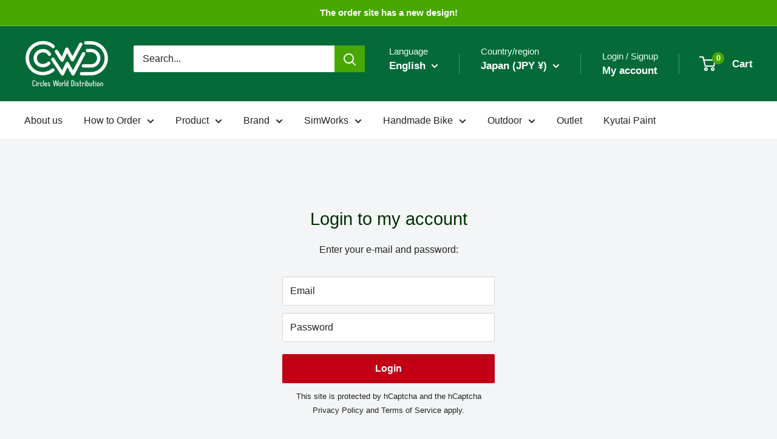

--- FILE ---
content_type: text/html; charset=utf-8
request_url: https://order.cwd.bike/en/collections/a-dugast-road-tire
body_size: 44202
content:








    
    
    
                  
    
    
















            <style>
                #customer_register_link,
                .customer-login__register,
                .account--register,
                #customer_login .customer__link--centered,
                #customer_login .Link--secondary, 
                .customer-login .button.btn-secondary ~ .hr-or,
                .customer-login .button.btn-secondary ~ .accounts__create-customer,
                .customer-login:has(.button.btn-secondary) .hr-or,
                .customer-login:has(.button.btn-secondary) .accounts__create-customer
                {
                    display: none !important;
                }
            </style>
            

<!doctype html>

<html class="no-js" lang="en">
  <head><link href="//order.cwd.bike/cdn/shop/t/11/assets/bss-hide-variant.css?v=56001389408214602151752193714" rel="stylesheet" type="text/css" media="all" /><link href="//order.cwd.bike/cdn/shop/t/11/assets/tiny.content.min.css?5692" rel="stylesheet" type="text/css" media="all" />
    <meta charset="utf-8">
    <meta name="viewport" content="width=device-width, initial-scale=1.0, height=device-height, minimum-scale=1.0, maximum-scale=1.0">
    <meta name="theme-color" content="#003000">

    <title>Account</title><meta name="description" content="A handmade tire brand founded by André Degas in 1972. Today it is produced in the Netherlands by Richard Newweiss, who inherited the company name and technology. Richard visits every bicycle race venue in the world and hears the opinions of top riders and incorporates them into product development. Dougas is not simply"><link rel="canonical" href="https://order.cwd.bike/en/collections/a-dugast-road-tire"><link rel="shortcut icon" href="//order.cwd.bike/cdn/shop/files/cwd_circles_world_distribution-logo_73ed108e-bd5c-46b3-b41c-c33e846203d8_96x96.jpg?v=1683802512" type="image/png"><link rel="preload" as="style" href="//order.cwd.bike/cdn/shop/t/11/assets/theme.css?v=145096456272456570681710118830">
    <link rel="preload" as="script" href="//order.cwd.bike/cdn/shop/t/11/assets/theme.js?v=100826050309035837771710118830">
    <link rel="preconnect" href="https://cdn.shopify.com">
    <link rel="preconnect" href="https://fonts.shopifycdn.com">
    <link rel="dns-prefetch" href="https://productreviews.shopifycdn.com">
    <link rel="dns-prefetch" href="https://ajax.googleapis.com">
    <link rel="dns-prefetch" href="https://maps.googleapis.com">
    <link rel="dns-prefetch" href="https://maps.gstatic.com">

    <meta property="og:type" content="website">
  <meta property="og:title" content="A.Dugast ROAD TIRE">
  <meta property="og:image" content="http://order.cwd.bike/cdn/shopifycloud/storefront/assets/no-image-2048-a2addb12.gif">
  <meta property="og:image:secure_url" content="https://order.cwd.bike/cdn/shopifycloud/storefront/assets/no-image-2048-a2addb12.gif">
  <meta property="og:image:width" content="">
  <meta property="og:image:height" content=""><meta property="og:description" content="A handmade tire brand founded by André Degas in 1972. Today it is produced in the Netherlands by Richard Newweiss, who inherited the company name and technology. Richard visits every bicycle race venue in the world and hears the opinions of top riders and incorporates them into product development. Dougas is not simply"><meta property="og:url" content="https://order.cwd.bike/en/collections/a-dugast-road-tire">
<meta property="og:site_name" content="CWD - Circles World Distribution"><meta name="twitter:card" content="summary"><meta name="twitter:title" content="A.Dugast ROAD TIRE">
  <meta name="twitter:description" content="




 A handmade tire brand founded by André Degas in 1972. Today it is produced in the Netherlands by Richard Newweiss, who inherited the company name and technology. Richard visits every bicycle race venue in the world and hears the opinions of top riders and incorporates them into product development. Dougas is not simply &quot;good because it is handmade&quot;. The materials are carefully selected and manufactured using a manufacturing method that takes advantage of the &quot;flexible ride comfort&quot; peculiar to natural materials, and its unique riding feel has won the support of many world champions. Latex tubes are used for the inner tubes of all tires so as not to impair the ride quality.

　

 Category



CX TIRE

MTB TIRE

ROAD TIRE





">
  <meta name="twitter:image" content="https://order.cwd.bike/cdn/shopifycloud/storefront/assets/no-image-2048-a2addb12_600x600_crop_center.gif">
    <style>
  
  


  
  
  

  :root {
    --default-text-font-size : 15px;
    --base-text-font-size    : 16px;
    --heading-font-family    : "system_ui", -apple-system, 'Segoe UI', Roboto, 'Helvetica Neue', 'Noto Sans', 'Liberation Sans', Arial, sans-serif, 'Apple Color Emoji', 'Segoe UI Emoji', 'Segoe UI Symbol', 'Noto Color Emoji';
    --heading-font-weight    : 400;
    --heading-font-style     : normal;
    --text-font-family       : "system_ui", -apple-system, 'Segoe UI', Roboto, 'Helvetica Neue', 'Noto Sans', 'Liberation Sans', Arial, sans-serif, 'Apple Color Emoji', 'Segoe UI Emoji', 'Segoe UI Symbol', 'Noto Color Emoji';
    --text-font-weight       : 400;
    --text-font-style        : normal;
    --text-font-bolder-weight: bolder;
    --text-link-decoration   : underline;

    --text-color               : #212121;
    --text-color-rgb           : 33, 33, 33;
    --heading-color            : #003000;
    --border-color             : #e1e3e4;
    --border-color-rgb         : 225, 227, 228;
    --form-border-color        : #d4d6d8;
    --accent-color             : #003000;
    --accent-color-rgb         : 0, 48, 0;
    --link-color               : #00447b;
    --link-color-hover         : #001a2f;
    --background               : #f3f5f6;
    --secondary-background     : #ffffff;
    --secondary-background-rgb : 255, 255, 255;
    --accent-background        : rgba(0, 48, 0, 0.08);

    --input-background: #ffffff;

    --error-color       : #c10016;
    --error-background  : rgba(193, 0, 22, 0.07);
    --success-color     : #00aa00;
    --success-background: rgba(0, 170, 0, 0.11);

    --primary-button-background      : #c10016;
    --primary-button-background-rgb  : 193, 0, 22;
    --primary-button-text-color      : #ffffff;
    --secondary-button-background    : #00aa00;
    --secondary-button-background-rgb: 0, 170, 0;
    --secondary-button-text-color    : #ffffff;

    --header-background      : #046a38;
    --header-text-color      : #ffffff;
    --header-light-text-color: #edffef;
    --header-border-color    : rgba(237, 255, 239, 0.3);
    --header-accent-color    : #48a700;

    --footer-background-color:    #f3f5f6;
    --footer-heading-text-color:  #046a38;
    --footer-body-text-color:     #677279;
    --footer-body-text-color-rgb: 103, 114, 121;
    --footer-accent-color:        #00447b;
    --footer-accent-color-rgb:    0, 68, 123;
    --footer-border:              1px solid var(--border-color);
    
    --flickity-arrow-color: #abb1b4;--product-on-sale-accent           : #c10016;
    --product-on-sale-accent-rgb       : 193, 0, 22;
    --product-on-sale-color            : #ffffff;
    --product-in-stock-color           : #004624;
    --product-low-stock-color          : #00447b;
    --product-sold-out-color           : #8a9297;
    --product-custom-label-1-background: #046a38;
    --product-custom-label-1-color     : #ffffff;
    --product-custom-label-2-background: #00a500;
    --product-custom-label-2-color     : #ffffff;
    --product-review-star-color        : #ffbd00;

    --mobile-container-gutter : 20px;
    --desktop-container-gutter: 40px;

    /* Shopify related variables */
    --payment-terms-background-color: #f3f5f6;
  }
</style>

<script>
  // IE11 does not have support for CSS variables, so we have to polyfill them
  if (!(((window || {}).CSS || {}).supports && window.CSS.supports('(--a: 0)'))) {
    const script = document.createElement('script');
    script.type = 'text/javascript';
    script.src = 'https://cdn.jsdelivr.net/npm/css-vars-ponyfill@2';
    script.onload = function() {
      cssVars({});
    };

    document.getElementsByTagName('head')[0].appendChild(script);
  }
</script>


    <script>window.performance && window.performance.mark && window.performance.mark('shopify.content_for_header.start');</script><meta id="shopify-digital-wallet" name="shopify-digital-wallet" content="/52956659863/digital_wallets/dialog">
<link rel="alternate" type="application/atom+xml" title="Feed" href="/en/collections/a-dugast-road-tire.atom" />
<link rel="alternate" hreflang="x-default" href="https://order.cwd.bike/collections/a-dugast-road-tire">
<link rel="alternate" hreflang="en" href="https://order.cwd.bike/en/collections/a-dugast-road-tire">
<link rel="alternate" type="application/json+oembed" href="https://order.cwd.bike/en/collections/a-dugast-road-tire.oembed">
<script async="async" src="/checkouts/internal/preloads.js?locale=en-JP"></script>
<script id="shopify-features" type="application/json">{"accessToken":"70ba97f82e22fb1bc5a6016c559b6712","betas":["rich-media-storefront-analytics"],"domain":"order.cwd.bike","predictiveSearch":false,"shopId":52956659863,"locale":"en"}</script>
<script>var Shopify = Shopify || {};
Shopify.shop = "cwdbike.myshopify.com";
Shopify.locale = "en";
Shopify.currency = {"active":"JPY","rate":"1.0"};
Shopify.country = "JP";
Shopify.theme = {"name":"Warehouse NEW 5.1","id":135294255255,"schema_name":"Warehouse","schema_version":"5.1.0","theme_store_id":871,"role":"main"};
Shopify.theme.handle = "null";
Shopify.theme.style = {"id":null,"handle":null};
Shopify.cdnHost = "order.cwd.bike/cdn";
Shopify.routes = Shopify.routes || {};
Shopify.routes.root = "/en/";</script>
<script type="module">!function(o){(o.Shopify=o.Shopify||{}).modules=!0}(window);</script>
<script>!function(o){function n(){var o=[];function n(){o.push(Array.prototype.slice.apply(arguments))}return n.q=o,n}var t=o.Shopify=o.Shopify||{};t.loadFeatures=n(),t.autoloadFeatures=n()}(window);</script>
<script id="shop-js-analytics" type="application/json">{"pageType":"collection"}</script>
<script defer="defer" async type="module" src="//order.cwd.bike/cdn/shopifycloud/shop-js/modules/v2/client.init-shop-cart-sync_CGREiBkR.en.esm.js"></script>
<script defer="defer" async type="module" src="//order.cwd.bike/cdn/shopifycloud/shop-js/modules/v2/chunk.common_Bt2Up4BP.esm.js"></script>
<script type="module">
  await import("//order.cwd.bike/cdn/shopifycloud/shop-js/modules/v2/client.init-shop-cart-sync_CGREiBkR.en.esm.js");
await import("//order.cwd.bike/cdn/shopifycloud/shop-js/modules/v2/chunk.common_Bt2Up4BP.esm.js");

  window.Shopify.SignInWithShop?.initShopCartSync?.({"fedCMEnabled":true,"windoidEnabled":true});

</script>
<script>(function() {
  var isLoaded = false;
  function asyncLoad() {
    if (isLoaded) return;
    isLoaded = true;
    var urls = ["https:\/\/chimpstatic.com\/mcjs-connected\/js\/users\/b222d2f8e52e2ea7924922c4a\/ad5507c0405c57ed25903512f.js?shop=cwdbike.myshopify.com","\/\/cdn.shopify.com\/proxy\/ffdcd9c4b07ba7022b16378fd399da00d0a3f685c8f24457e21bb09ccb0c4836\/b2b-solution.bsscommerce.com\/js\/bss-b2b-cp.js?shop=cwdbike.myshopify.com\u0026sp-cache-control=cHVibGljLCBtYXgtYWdlPTkwMA","\/\/cdn.shopify.com\/proxy\/8a43296e5b8641eee42db2e6961fca4fd9a232996acbb9d9ec85ae01276ba4e9\/b2b-customer-portal-cms.bsscommerce.com\/js\/bss-b2b-customer-portal.js?shop=cwdbike.myshopify.com\u0026sp-cache-control=cHVibGljLCBtYXgtYWdlPTkwMA"];
    for (var i = 0; i < urls.length; i++) {
      var s = document.createElement('script');
      s.type = 'text/javascript';
      s.async = true;
      s.src = urls[i];
      var x = document.getElementsByTagName('script')[0];
      x.parentNode.insertBefore(s, x);
    }
  };
  if(window.attachEvent) {
    window.attachEvent('onload', asyncLoad);
  } else {
    window.addEventListener('load', asyncLoad, false);
  }
})();</script>
<script id="__st">var __st={"a":52956659863,"offset":32400,"reqid":"1dedec0c-27bf-4889-9127-7aecb8777a0f-1762612335","pageurl":"order.cwd.bike\/en\/collections\/a-dugast-road-tire","u":"0e410ded5602","p":"collection","rtyp":"collection","rid":260410900631};</script>
<script>window.ShopifyPaypalV4VisibilityTracking = true;</script>
<script id="captcha-bootstrap">!function(){'use strict';const t='contact',e='account',n='new_comment',o=[[t,t],['blogs',n],['comments',n],[t,'customer']],c=[[e,'customer_login'],[e,'guest_login'],[e,'recover_customer_password'],[e,'create_customer']],r=t=>t.map((([t,e])=>`form[action*='/${t}']:not([data-nocaptcha='true']) input[name='form_type'][value='${e}']`)).join(','),a=t=>()=>t?[...document.querySelectorAll(t)].map((t=>t.form)):[];function s(){const t=[...o],e=r(t);return a(e)}const i='password',u='form_key',d=['recaptcha-v3-token','g-recaptcha-response','h-captcha-response',i],f=()=>{try{return window.sessionStorage}catch{return}},m='__shopify_v',_=t=>t.elements[u];function p(t,e,n=!1){try{const o=window.sessionStorage,c=JSON.parse(o.getItem(e)),{data:r}=function(t){const{data:e,action:n}=t;return t[m]||n?{data:e,action:n}:{data:t,action:n}}(c);for(const[e,n]of Object.entries(r))t.elements[e]&&(t.elements[e].value=n);n&&o.removeItem(e)}catch(o){console.error('form repopulation failed',{error:o})}}const l='form_type',E='cptcha';function T(t){t.dataset[E]=!0}const w=window,h=w.document,L='Shopify',v='ce_forms',y='captcha';let A=!1;((t,e)=>{const n=(g='f06e6c50-85a8-45c8-87d0-21a2b65856fe',I='https://cdn.shopify.com/shopifycloud/storefront-forms-hcaptcha/ce_storefront_forms_captcha_hcaptcha.v1.5.2.iife.js',D={infoText:'Protected by hCaptcha',privacyText:'Privacy',termsText:'Terms'},(t,e,n)=>{const o=w[L][v],c=o.bindForm;if(c)return c(t,g,e,D).then(n);var r;o.q.push([[t,g,e,D],n]),r=I,A||(h.body.append(Object.assign(h.createElement('script'),{id:'captcha-provider',async:!0,src:r})),A=!0)});var g,I,D;w[L]=w[L]||{},w[L][v]=w[L][v]||{},w[L][v].q=[],w[L][y]=w[L][y]||{},w[L][y].protect=function(t,e){n(t,void 0,e),T(t)},Object.freeze(w[L][y]),function(t,e,n,w,h,L){const[v,y,A,g]=function(t,e,n){const i=e?o:[],u=t?c:[],d=[...i,...u],f=r(d),m=r(i),_=r(d.filter((([t,e])=>n.includes(e))));return[a(f),a(m),a(_),s()]}(w,h,L),I=t=>{const e=t.target;return e instanceof HTMLFormElement?e:e&&e.form},D=t=>v().includes(t);t.addEventListener('submit',(t=>{const e=I(t);if(!e)return;const n=D(e)&&!e.dataset.hcaptchaBound&&!e.dataset.recaptchaBound,o=_(e),c=g().includes(e)&&(!o||!o.value);(n||c)&&t.preventDefault(),c&&!n&&(function(t){try{if(!f())return;!function(t){const e=f();if(!e)return;const n=_(t);if(!n)return;const o=n.value;o&&e.removeItem(o)}(t);const e=Array.from(Array(32),(()=>Math.random().toString(36)[2])).join('');!function(t,e){_(t)||t.append(Object.assign(document.createElement('input'),{type:'hidden',name:u})),t.elements[u].value=e}(t,e),function(t,e){const n=f();if(!n)return;const o=[...t.querySelectorAll(`input[type='${i}']`)].map((({name:t})=>t)),c=[...d,...o],r={};for(const[a,s]of new FormData(t).entries())c.includes(a)||(r[a]=s);n.setItem(e,JSON.stringify({[m]:1,action:t.action,data:r}))}(t,e)}catch(e){console.error('failed to persist form',e)}}(e),e.submit())}));const S=(t,e)=>{t&&!t.dataset[E]&&(n(t,e.some((e=>e===t))),T(t))};for(const o of['focusin','change'])t.addEventListener(o,(t=>{const e=I(t);D(e)&&S(e,y())}));const B=e.get('form_key'),M=e.get(l),P=B&&M;t.addEventListener('DOMContentLoaded',(()=>{const t=y();if(P)for(const e of t)e.elements[l].value===M&&p(e,B);[...new Set([...A(),...v().filter((t=>'true'===t.dataset.shopifyCaptcha))])].forEach((e=>S(e,t)))}))}(h,new URLSearchParams(w.location.search),n,t,e,['guest_login'])})(!0,!0)}();</script>
<script integrity="sha256-52AcMU7V7pcBOXWImdc/TAGTFKeNjmkeM1Pvks/DTgc=" data-source-attribution="shopify.loadfeatures" defer="defer" src="//order.cwd.bike/cdn/shopifycloud/storefront/assets/storefront/load_feature-81c60534.js" crossorigin="anonymous"></script>
<script data-source-attribution="shopify.dynamic_checkout.dynamic.init">var Shopify=Shopify||{};Shopify.PaymentButton=Shopify.PaymentButton||{isStorefrontPortableWallets:!0,init:function(){window.Shopify.PaymentButton.init=function(){};var t=document.createElement("script");t.src="https://order.cwd.bike/cdn/shopifycloud/portable-wallets/latest/portable-wallets.en.js",t.type="module",document.head.appendChild(t)}};
</script>
<script data-source-attribution="shopify.dynamic_checkout.buyer_consent">
  function portableWalletsHideBuyerConsent(e){var t=document.getElementById("shopify-buyer-consent"),n=document.getElementById("shopify-subscription-policy-button");t&&n&&(t.classList.add("hidden"),t.setAttribute("aria-hidden","true"),n.removeEventListener("click",e))}function portableWalletsShowBuyerConsent(e){var t=document.getElementById("shopify-buyer-consent"),n=document.getElementById("shopify-subscription-policy-button");t&&n&&(t.classList.remove("hidden"),t.removeAttribute("aria-hidden"),n.addEventListener("click",e))}window.Shopify?.PaymentButton&&(window.Shopify.PaymentButton.hideBuyerConsent=portableWalletsHideBuyerConsent,window.Shopify.PaymentButton.showBuyerConsent=portableWalletsShowBuyerConsent);
</script>
<script data-source-attribution="shopify.dynamic_checkout.cart.bootstrap">document.addEventListener("DOMContentLoaded",(function(){function t(){return document.querySelector("shopify-accelerated-checkout-cart, shopify-accelerated-checkout")}if(t())Shopify.PaymentButton.init();else{new MutationObserver((function(e,n){t()&&(Shopify.PaymentButton.init(),n.disconnect())})).observe(document.body,{childList:!0,subtree:!0})}}));
</script>

<script>window.performance && window.performance.mark && window.performance.mark('shopify.content_for_header.end');</script>

    <link rel="stylesheet" href="//order.cwd.bike/cdn/shop/t/11/assets/theme.css?v=145096456272456570681710118830">

    


  <script type="application/ld+json">
  {
    "@context": "https://schema.org",
    "@type": "BreadcrumbList",
  "itemListElement": [{
      "@type": "ListItem",
      "position": 1,
      "name": "Home",
      "item": "https://order.cwd.bike"
    },{
          "@type": "ListItem",
          "position": 2,
          "name": "A.Dugast ROAD TIRE",
          "item": "https://order.cwd.bike/en/collections/a-dugast-road-tire"
        }]
  }
  </script>



    <script>
      // This allows to expose several variables to the global scope, to be used in scripts
      window.theme = {
        pageType: "collection",
        cartCount: 0,
        moneyFormat: "¥{{amount_no_decimals}}",
        moneyWithCurrencyFormat: "¥{{amount_no_decimals}} ",
        currencyCodeEnabled: false,
        showDiscount: true,
        discountMode: "percentage",
        cartType: "drawer"
      };

      window.routes = {
        rootUrl: "\/en",
        rootUrlWithoutSlash: "\/en",
        cartUrl: "\/en\/cart",
        cartAddUrl: "\/en\/cart\/add",
        cartChangeUrl: "\/en\/cart\/change",
        searchUrl: "\/en\/search",
        productRecommendationsUrl: "\/en\/recommendations\/products"
      };

      window.languages = {
        productRegularPrice: "Regular price",
        productSalePrice: "Sale price",
        collectionOnSaleLabel: "Save {{savings}}",
        productFormUnavailable: "Unavailable",
        productFormAddToCart: "Add to cart",
        productFormPreOrder: "Pre-order",
        productFormSoldOut: "Sold out",
        productAdded: "Product has been added to your cart",
        productAddedShort: "Added!",
        shippingEstimatorNoResults: "No shipping could be found for your address.",
        shippingEstimatorOneResult: "There is one shipping rate for your address:",
        shippingEstimatorMultipleResults: "There are {{count}} shipping rates for your address:",
        shippingEstimatorErrors: "There are some errors:"
      };

      document.documentElement.className = document.documentElement.className.replace('no-js', 'js');
    </script><script src="//order.cwd.bike/cdn/shop/t/11/assets/theme.js?v=100826050309035837771710118830" defer></script>
    <script src="//order.cwd.bike/cdn/shop/t/11/assets/custom.js?v=102476495355921946141710118830" defer></script><script>
        (function () {
          window.onpageshow = function() {
            // We force re-freshing the cart content onpageshow, as most browsers will serve a cache copy when hitting the
            // back button, which cause staled data
            document.documentElement.dispatchEvent(new CustomEvent('cart:refresh', {
              bubbles: true,
              detail: {scrollToTop: false}
            }));
          };
        })();
      </script><!-- BEGIN app block: shopify://apps//blocks/pre-order-app/290ed845-6a31-49a7-a244-443963fc8b13 --><!-- BEGIN app snippet: settings-json -->
<script id='ruffruff-pre-order-settings-json' type='application/json'>{"cacheDateTime": "1762612335","domain": "order.cwd.bike","shopId": "52956659863","preOrderBadgeCondition": "none","preOrderBadgeTitle": "","hideCopyright": true,"backInStockEnabled": false,"backInStockCustomizeEnabled": false,"backInStockButtonName": "再入荷通知を受け取る","backInStockProductMessage": "登録すると、この商品の再入荷のお知らせを受け取ることができます。","backInStockModalTitle": "再入荷通知を受け取る","backInStockModalDescription": "登録すると、この商品の再入荷のお知らせを受け取ることができます。","backInStockModalThanksMessage": "再入荷通知の登録が完了しました。","backInStockExcludedCollections": "[]","backInStockExcludedProducts": "[]","customizeEnabled": true,"cartCheckoutValidation": "onlyPreOrder","cartValidationEnabled": true,"checkoutValidationEnabled": true,"productValidationEnabled": true,"outOfConditionValidationEnabled": true,"outOfConditionValidationMessage": "カート追加時と商品の情報が変わっているため、カートから該当商品を削除して、再度追加し直してください。","productMessagePropertyName": "Memo ","cartButtonBackgroundColor": "#9013FE","cartButtonTextColor": "#ffffff","cartButtonIfNotMetBackgroundColor": "#C10016","cartButtonIfNotMetTextColor": "#ffffff","backInStockButtonBackgroundColor": "#FFFFFF","backInStockButtonTextColor": "#121212","cartValidationMessage": "カート内に同時に注文できない商品が含まれています。\n取り寄せ品(バックオーダー)と在庫あり製品は分けてオーダーして下さい。","checkoutValidationMessage": "カート内に同時に注文できない商品が含まれています。\n取り寄せ品(バックオーダー)と在庫あり製品は分けてオーダーして下さい。","productValidationMessage": "カート内に同時に注文できない商品が含まれています。\n取り寄せ品(バックオーダー)と在庫あり製品は分けてオーダーして下さい。","purchaseQuantityLimitMessage": "購入可能数の上限を超過している商品があるため購入できません。"}</script>
<!-- END app snippet --><!-- BEGIN app snippet: customer-json --><script id='ruffruff-pre-order-customer-json' type='application/json'>{"cacheDateTime": "1762612335","hasAccount": false,"tags": []}</script>
<!-- END app snippet --><script src="https://cdn.shopify.com/extensions/019a56ec-0323-71d7-b7e3-64fe9d290ed8/ruffruff-pre-order-169/assets/ruffruff-pre-order.js" type="text/javascript" defer="defer"></script><link href="//cdn.shopify.com/extensions/019a56ec-0323-71d7-b7e3-64fe9d290ed8/ruffruff-pre-order-169/assets/ruffruff-pre-order.css" rel="stylesheet" type="text/css" media="all" />
<!-- END app block --><!-- BEGIN app block: shopify://apps/minmaxify-order-limits/blocks/app-embed-block/3acfba32-89f3-4377-ae20-cbb9abc48475 --><script type="text/javascript" src="https://limits.minmaxify.com/cwdbike.myshopify.com?v=132a&r=20250514034118"></script>

<!-- END app block --><!-- BEGIN app block: shopify://apps/bss-b2b-quote/blocks/config-header/0c13e75b-92f5-4200-98c1-50c1fdb201bc -->
    <script id="bss-bcp-store-data" type="application/json">
        {
            "shop": {
                "name": "CWD - Circles World Distribution",
                "email": "shop@cwd.bike",
                "domain": "order.cwd.bike",
                "permanent_domain": "cwdbike.myshopify.com",
                "url": "https://order.cwd.bike",
                "secure_url": "https://order.cwd.bike",
                "money_format": "¥{{amount_no_decimals}}",
                "currency": "JPY",
                "customer_accounts_enabled": "true"
            },
            "customer": {
                "id": null,
                "tags": null,
                "email": null,
                "firstName": null,
                "lastName": null,
                "defaultAddress": null,
                "phone": null,
                "addresses": null
            },
            "template": "collection",
            "product": null,
            "cart": {"note":null,"attributes":{},"original_total_price":0,"total_price":0,"total_discount":0,"total_weight":0.0,"item_count":0,"items":[],"requires_shipping":false,"currency":"JPY","items_subtotal_price":0,"cart_level_discount_applications":[],"checkout_charge_amount":0},
            "product_collections": [
                
            ],
            "money_code": "JPY",
            "money_format": "¥",
            "variants_quantity": {
                
            },
            "variants_policy": {
                
            },
            "taxes_included": true
        }
    </script>

    <script id="bss-bcp-config-data">
        if (typeof BSS_BCP == 'undefined') {
            var BSS_BCP = {};
        }
        BSS_BCP.storeId = null;
        
            BSS_BCP.storeId = 2348;
            BSS_BCP.hyperLink = {};
            BSS_BCP.hyperLink.applyTo = 0;
            BSS_BCP.hyperLink.text = "B2B Customer Portal";
            BSS_BCP.hyperLink.customerId = [""];
            BSS_BCP.hyperLink.customerTag = [""];
        

        BSS_BCP.nt = {};
        BSS_BCP.nt.isEnable = false;
        
            BSS_BCP.nt.rules = null;
            BSS_BCP.nt.config = null;
            BSS_BCP.nt.translation = null;
        

        BSS_BCP.vo = {};
        BSS_BCP.vo.isEnable = false;
        
            BSS_BCP.vo.rules = null;
            BSS_BCP.vo.translation = null;
        

        BSS_BCP.isEnableQuote = false;
        
            BSS_BCP.quoteRule = null;
            BSS_BCP.quoteConfig = null;
            BSS_BCP.quoteTranslations = null;
            BSS_BCP.quoteBtnConfig = null;
        

        BSS_BCP.ca = {};
        BSS_BCP.ca.isEnable = false;
        
            BSS_BCP.ca.listSubUser = [];
            BSS_BCP.ca.shareCartText = "Share to company";
            BSS_BCP.ca.orderMarkingType = 0;
               
    </script>
    
    

    

    
        <style type="text/css">
                        .bss-bcp-sticky {
 z-index : 3
}


@media (max-width: 550px) {
  .bss-bcp-qo-page-wrapper   .Polaris-ButtonGroup__Item:has(button#previousURL )  {
    width: fit-content !important; 
  }
.bss-bcp-qo-page-wrapper .Polaris-ButtonGroup__Item:has(button#nextURL ) {
    width: fit-content !important; 
  }
.bss-bcp-qo-page-wrapper  .Polaris-LegacyStack>.Polaris-LegacyStack__Item:first-child {
    width: 60% !important; 
  }
.bss-layout-sidebar-mobile {
  position: fixed  !important;
    top: 121px !important;
}
.bss-bcp-qo-first,
.bss-bcp-qo-fourth {
   padding: 0 !important
}
}
.Polaris-LegacyStack--distributionTrailing {
    justify-content: space-between;
}

                    </style>
    

    
         <script id="bss-bcp-customize">
            console.log("BCP hooks")
window.bssBCPHooks = window.bssBCPHooks || {
    actions: {},
    filters: {},
};

window.BSS_BCP = window.BSS_BCP || {};

window.BSS_BCP.addAction = (tag, callback) => {
    window.bssBCPHooks.actions[tag] = callback;
}
window.BSS_BCP.addFilter = (tag,  value) => {
    window.bssBCPHooks.filters[tag] = value;
}


        </script>
    

    <script src="https://cdn.shopify.com/extensions/019a5880-add9-7c86-857c-3af08698ae4b/b2b-customer-portal-api-409/assets/bss-bcp-js.js" defer="defer"></script>



<!-- END app block --><!-- BEGIN app block: shopify://apps/bss-b2b-solution/blocks/config-header/451233f2-9631-4c49-8b6f-057e4ebcde7f -->

<script id="bss-b2b-config-data">
  	if (typeof BSS_B2B == 'undefined') {
  		var BSS_B2B = {};
	}

	
        BSS_B2B.storeId = 10233;
        BSS_B2B.currentPlan = "false";
        BSS_B2B.planCode = "advanced";
        BSS_B2B.shopModules = JSON.parse('[{"code":"qb","status":1},{"code":"cp","status":1},{"code":"act","status":1},{"code":"form","status":1},{"code":"tax_exempt","status":1},{"code":"amo","status":1},{"code":"mc","status":1},{"code":"public_api","status":0},{"code":"dc","status":1},{"code":"cart_note","status":1},{"code":"mo","status":1},{"code":"tax_display","status":1},{"code":"sr","status":1},{"code":"bogo","status":1},{"code":"qi","status":1},{"code":"ef","status":1},{"code":"pl","status":0}]');
        BSS_B2B.version = 1;
        var bssB2bApiServer = "https://b2b-solution-api.bsscommerce.com";
        var bssB2bCmsUrl = "https://b2b-solution.bsscommerce.com";
        var bssGeoServiceUrl = "https://geo-ip-service.bsscommerce.com";
        var bssB2bCheckoutUrl = "https://b2b-solution-checkout.bsscommerce.com";
    

	
		BSS_B2B.integrationApp = null;
	

	

	
		
		
		BSS_B2B.configData = [].concat([{"i":646272,"n":"wholesale wp75","at":4,"ct":"wholesale","mct":0,"pct":2,"pc":"246344417431","xpct":0,"dt":2,"dv":"25.00","ef":0,"eed":0,"t":"QeaX6ZTJGH9SWtcZXbuPdXRY1gbYgiOOu6v+LxaLs1o="},{"i":646273,"n":"wholesale wp55","at":4,"ct":"wholesale","mct":0,"pct":2,"pc":"291752280215","xpct":0,"dt":2,"dv":"45.00","ef":0,"eed":0,"t":"GylwZe7o1xPmnWO9BQTqF2lVdLyAskfWhRcOVmiS/ag="},{"i":646274,"n":"wholesale wp60","at":4,"ct":"wholesale","mct":0,"pct":2,"pc":"291750019223","xpct":0,"dt":2,"dv":"40.00","ef":0,"eed":0,"t":"q+q27dD0TfxaZLJx5lUHG/E9nTKKZSU4NpqwxwG3GCM="},{"i":646275,"n":"wholesale wp63","at":4,"ct":"wholesale","mct":0,"pct":2,"pc":"274456412311","xpct":0,"dt":2,"dv":"37.00","ef":0,"eed":0,"t":"85dHHRGOUEAldlXLzhi0ClvI++KprJLEXRS7WxnRORI="},{"i":646276,"n":"wholesale wp45","at":4,"ct":"wholesale","mct":0,"pct":2,"pc":"269641973911","xpct":0,"dt":2,"dv":"55.00","ef":0,"eed":0,"t":"bzV00oKO2jCJ+PKJ8jeJpxGRIsCCAa0gPBsvD7/h1tQ="},{"i":646277,"n":"wholesale wp80","at":4,"ct":"wholesale","mct":0,"pct":2,"pc":"246344482967","xpct":0,"dt":2,"dv":"20.00","ef":0,"eed":0,"t":"Qq5ujCVFBRGoH8bbbXQN970XZt/0VrefnOBIOCboT7g="},{"i":646278,"n":"wholesale wp78","at":4,"ct":"wholesale","mct":0,"pct":2,"pc":"246344450199","xpct":0,"dt":2,"dv":"22.00","ef":0,"eed":0,"t":"A/0PY96vFeRniZOPR9JR/yPGqRmrq+yMsONPs5xagPI="},{"i":646279,"n":"wholesale wp70","at":4,"ct":"wholesale","mct":0,"pct":2,"pc":"246344384663","xpct":0,"dt":2,"dv":"30.00","ef":0,"eed":0,"t":"6Z9PK7JZAt/rgJZMmM3QDZy192vn712VZebrx6jm+Ws="},{"i":646280,"n":"wholesale wp65","at":4,"ct":"wholesale","mct":0,"pct":2,"pc":"246344351895","xpct":0,"dt":2,"dv":"35.00","ef":0,"eed":0,"t":"c5V/gJ0hKI7HmqCUbJocjcP0b1b2Eg7fCzmMR0MuRzY="},{"i":646281,"n":"wholesale wp50","at":4,"ct":"wholesale","mct":0,"pct":2,"pc":"246344056983","xpct":0,"dt":2,"dv":"50.00","ef":0,"eed":0,"t":"gQmW/qyAWbyfudu+KYmr3WsRL5BmokxrRXdu9/XsJxs="},{"i":646283,"n":"VIP vip60","at":4,"ct":"VIP","mct":0,"pct":2,"pc":"291750051991","xpct":0,"dt":2,"dv":"40.00","ef":0,"eed":0,"t":"PKpjx425b2SSCOnkvfjkr1iY8bCO5K+lLIxJ3OoMp6U="},{"i":646284,"n":"VIP vip50","at":4,"ct":"VIP","mct":0,"pct":2,"pc":"263350190231","xpct":0,"dt":2,"dv":"50.00","ef":0,"eed":0,"t":"GYboJ1QszHEPpA8/yExTLqPJDgMh2WVNr2sLXCcxE0U="},{"i":646285,"n":"VIP vip78","at":4,"ct":"VIP","mct":0,"pct":2,"pc":"262958514327","xpct":0,"dt":2,"dv":"22.00","ef":0,"eed":0,"t":"VtfhfdaE2WNeuaolTDGH/+N7MdecKvUEHBIbeJiEE8w="},{"i":646286,"n":"VIP vip70","at":4,"ct":"VIP","mct":0,"pct":2,"pc":"292728242327","xpct":0,"dt":2,"dv":"30.00","ef":0,"eed":0,"t":"IyxJVF+Sp1TPVxbxcwy1KgzHt4OAIUX34SwNlbVtc4A="},{"i":646287,"n":"VIP vip55","at":4,"ct":"VIP","mct":0,"pct":2,"pc":"291752247447","xpct":0,"dt":2,"dv":"45.00","ef":0,"eed":0,"t":"wjUyYZfpWUHZsN4adpJ9qtUziqCJ5YNXlxAKCOgCdH4="},{"i":646288,"n":"VIP vip60","at":4,"ct":"VIP","mct":0,"pct":2,"pc":"291750051991","xpct":0,"dt":2,"dv":"40.00","ef":0,"eed":0,"t":"QoH2xcsWg7ei/c7g+BZ8FtCp5Tk/VySpy3OR/pbgW9w="},{"i":646289,"n":"VIP vip40","at":4,"ct":"VIP","mct":0,"pct":2,"pc":"286004379799","xpct":0,"dt":2,"dv":"60.00","ef":0,"eed":0,"t":"8cSMVl8RqNW2YhFU50mMRaXmmFhq4fGNrvddLLYaEbc="},{"i":646290,"n":"VIP vip80","at":4,"ct":"VIP","mct":0,"pct":2,"pc":"275655327895","xpct":0,"dt":2,"dv":"20.00","ef":0,"eed":0,"t":"dxf+8XBuI9RjJnlZTSkdRnjExQKg2lJ9YnR0fxvg0c8="},{"i":646291,"n":"VIP vip45","at":4,"ct":"VIP","mct":0,"pct":2,"pc":"269641875607","xpct":0,"dt":2,"dv":"55.00","ef":0,"eed":0,"t":"6xWQ/palaJHnU+Ou9ZaOTKol/x3ytLY/yM5GaYiEHxk="},{"i":646292,"n":"VIP vip65","at":4,"ct":"VIP","mct":0,"pct":2,"pc":"264723562647","xpct":0,"dt":2,"dv":"35.00","ef":0,"eed":0,"t":"9cWivUfI1wub4oEk0HXUzUgWNqIUqyqDuBL87amxQU4="},{"i":646293,"n":"VIP vip75","at":4,"ct":"VIP","mct":0,"pct":2,"pc":"262740443287","xpct":0,"dt":2,"dv":"25.00","ef":0,"eed":0,"t":"URUEIoUIHPm80v5dH277I4IT1qVUL3Rx8ACluhhK63Y="},{"i":646294,"n":"VIP vip73","at":4,"ct":"VIP","mct":0,"pct":2,"pc":"262740410519","xpct":0,"dt":2,"dv":"27.00","ef":0,"eed":0,"t":"I5ss5zokRjmxLnk79ZFmi/1fFq3Z9ljCAwPjbXqAvtM="},{"i":646295,"n":"VIP vip68","at":4,"ct":"VIP","mct":0,"pct":2,"pc":"262740344983","xpct":0,"dt":2,"dv":"32.00","ef":0,"eed":0,"t":"Se/3iB7d5rHnLX6XZElJJ3F9Chq4N6YfqG0mL/L0/nI="},{"i":646296,"n":"VIP vip63","at":4,"ct":"VIP","mct":0,"pct":2,"pc":"262739263639","xpct":0,"dt":2,"dv":"37.00","ef":0,"eed":0,"t":"ir7P8eZxoTEV+oIWKdYBLVwnQHasSyaS63GT7AE3W4w="},{"i":646297,"n":"SWUSA usa49","at":4,"ct":"SWUSA","mct":0,"pct":2,"pc":"246344679575","xpct":0,"dt":2,"dv":"51.00","ef":0,"eed":0,"t":"i6A3in0j/uBcvKTuujmuE+0CwjglzOoLI5Z/uVbJZLU="},{"i":646298,"n":"SWUSA usa50","at":4,"ct":"SWUSA","mct":0,"pct":2,"pc":"246344777879","xpct":0,"dt":2,"dv":"50.00","ef":0,"eed":0,"t":"uJCedNCBarkIlT0c5qORTuPlN7141z+jnaAf5mKmXE0="},{"i":646299,"n":"SWUSA usa52","at":4,"ct":"SWUSA","mct":0,"pct":2,"pc":"246344843415","xpct":0,"dt":2,"dv":"48.00","ef":0,"eed":0,"t":"3OUUOcEqu9zthyuANnb0Z1PFNwuRVcon2IWZqkgt9Ls="},{"i":646300,"n":"SWUSA usa35","at":4,"ct":"SWUSA","mct":0,"pct":2,"pc":"246344548503","xpct":0,"dt":2,"dv":"65.00","ef":0,"eed":0,"t":"qTRNI/U1SkpNMZ/nvS8dizVSNN8zVq6uOsJ86wrYqHM="},{"i":646301,"n":"SWUSA usa34","at":4,"ct":"SWUSA","mct":0,"pct":2,"pc":"283324743831","xpct":0,"dt":2,"dv":"66.00","ef":0,"eed":0,"t":"gY4nV4R7+FamKUxrkjnkAyT5Bkp/I/+wZ/VcG0vLsZw="},{"i":646302,"n":"SWUSA usa45","at":4,"ct":"SWUSA","mct":0,"pct":2,"pc":"272491282583","xpct":0,"dt":2,"dv":"55.00","ef":0,"eed":0,"t":"xq9XYIKhv2MvOJycczGPMSW3d68m/XRfhOdGqIz13WA="},{"i":646303,"n":"SWUSA usa53","at":4,"ct":"SWUSA","mct":0,"pct":2,"pc":"278340599959","xpct":0,"dt":2,"dv":"47.00","ef":0,"eed":0,"t":"3EcTiP9zS1XfSe/A0ln4o70Yv3kmgQ2k3rwbxs5/K5g="},{"i":646304,"n":"SWUSA usa70","at":4,"ct":"SWUSA","mct":0,"pct":2,"pc":"246344876183","xpct":0,"dt":2,"dv":"30.00","ef":0,"eed":0,"t":"F/NfROufKI47EW2scWLElzDeRtVTScc8oEbR67LMsa4="},{"i":646305,"n":"SWUSA usa48","at":4,"ct":"SWUSA","mct":0,"pct":2,"pc":"246344646807","xpct":0,"dt":2,"dv":"52.00","ef":0,"eed":0,"t":"DEP6AXV5ZXao12MPPtuLIhaHQaWB+8ytNVHZA9WFxVY="},{"i":646306,"n":"SWUSA usa46","at":4,"ct":"SWUSA","mct":0,"pct":2,"pc":"246344614039","xpct":0,"dt":2,"dv":"54.00","ef":0,"eed":0,"t":"BzMjULT3KQSkHtEEZwKnKj4vrMJ1gZHKsXy6J1GKhAU="},{"i":646307,"n":"SWUSA usa43","at":4,"ct":"SWUSA","mct":0,"pct":2,"pc":"246344581271","xpct":0,"dt":2,"dv":"57.00","ef":0,"eed":0,"t":"igsZEMBgFAJ3lbO+V5VNo8VYRQXUv15Ba3g3t8TbzQY="},{"i":646308,"n":"SWUSA usa35","at":4,"ct":"SWUSA","mct":0,"pct":2,"pc":"246344548503","xpct":0,"dt":2,"dv":"65.00","ef":0,"eed":0,"t":"hpcSgnvUqgrUQ0QJW6SB3aaE+RRrX6SBfmgeZdHzIrU="},{"i":646309,"n":"SWUSA usa32","at":4,"ct":"SWUSA","mct":0,"pct":2,"pc":"246344515735","xpct":0,"dt":2,"dv":"68.00","ef":0,"eed":0,"t":"mJg8BvuKrMuWyQ8nLaWDn/Le8FgBRHczfqRgCCHwsKQ="},{"i":646310,"n":"builder bp50","at":4,"ct":"builder","mct":0,"pct":2,"pc":"269642301591","xpct":0,"dt":2,"dv":"50.00","ef":0,"eed":0,"t":"mEPbcXPHun9m/nTThdeTD77bBp3M1i78vEhiX+A29Ek="},{"i":646311,"n":"builder bp45","at":4,"ct":"builder","mct":0,"pct":2,"pc":"269642203287","xpct":0,"dt":2,"dv":"55.00","ef":0,"eed":0,"t":"iwXZlG1hVct8CVro2fU7b3xS709hhFZz7K6NMer5j0Q="},{"i":646312,"n":"builder bp65","at":4,"ct":"builder","mct":0,"pct":2,"pc":"246345072791","xpct":0,"dt":2,"dv":"35.00","ef":0,"eed":0,"t":"OQ2bnvPZX6q+rUTrW21Ly+DdqVpwYHJ6go3ugFBekio="},{"i":646313,"n":"builder bp80","at":4,"ct":"builder","mct":0,"pct":2,"pc":"246345302167","xpct":0,"dt":2,"dv":"20.00","ef":0,"eed":0,"t":"Y9pE3ZjACyalD7NprfwBPYQGLAFt/9H6GdzSP3HZ/sI="},{"i":646314,"n":"builder bp78","at":4,"ct":"builder","mct":0,"pct":2,"pc":"246345269399","xpct":0,"dt":2,"dv":"22.00","ef":0,"eed":0,"t":"TpN+j9BmSFGB71sv8dk8jN0ClM1TmnB7fGSfsvxLeWY="},{"i":646315,"n":"builder bp75","at":4,"ct":"builder","mct":0,"pct":2,"pc":"246345236631","xpct":0,"dt":2,"dv":"25.00","ef":0,"eed":0,"t":"S+KVgduDMcXS+EVoVrY2TWAodhkPDYS6XZ1FfEnynIc="},{"i":646316,"n":"builder bp70","at":4,"ct":"builder","mct":0,"pct":2,"pc":"246345203863","xpct":0,"dt":2,"dv":"30.00","ef":0,"eed":0,"t":"toErSraSmHNuYxXnbXgFCSvHKzDyG87SD99NrpX77RU="},{"i":646317,"n":"builder bp60","at":4,"ct":"builder","mct":0,"pct":2,"pc":"246345138327","xpct":0,"dt":2,"dv":"40.00","ef":0,"eed":0,"t":"sfgsgje2sAPLEYmrBH2OhPC70pMvzBbH89G8xHGh8/8="},{"i":646318,"n":"builder bp55","at":4,"ct":"builder","mct":0,"pct":2,"pc":"246345105559","xpct":0,"dt":2,"dv":"45.00","ef":0,"eed":0,"t":"4VJFd/9ae4J1FetzRf43HsqKlj6+LnAL9/CAg2mFf+A="},{"i":646319,"n":"outdoor od50","at":4,"ct":"outdoor","mct":0,"pct":2,"pc":"283407024279","xpct":0,"dt":2,"dv":"50.00","ef":0,"eed":0,"t":"+G7Ao5rDPP8EnTPPIzx9rUq8+g4GX66ZbLPJlrSL+jU="},{"i":646320,"n":"bedrock65 bedrock65","at":4,"ct":"bedrock65","mct":0,"pct":2,"pc":"292717592727","xpct":0,"dt":2,"dv":"35.00","ef":0,"eed":0,"t":"NSldhoIVxVgq8aHO0nuWY7Tuj3aUDBlZ5KK6K//eugE="},{"i":646321,"n":" bedrock75 bedrock75","at":4,"ct":"bedrock75","mct":0,"pct":2,"pc":"292717559959","xpct":0,"dt":2,"dv":"25.00","ef":0,"eed":0,"t":"QvMin+KiQ8IjH5DCD5c7D45FddKxlUV9UWsnkhsd7+c="},{"i":646322,"n":"bedrock63 bedrock63","at":4,"ct":"bedrock63","mct":0,"pct":2,"pc":"292717625495","xpct":0,"dt":2,"dv":"37.00","ef":0,"eed":0,"t":"BZbrbzAP1mFrzDB59/ezpkFULN2AOHrTCenT4ciPFLc="},{"i":646323,"n":"bedrock60 bedrock60","at":4,"ct":"bedrock60","mct":0,"pct":2,"pc":"292717658263","xpct":0,"dt":2,"dv":"40.00","ef":0,"eed":0,"t":"ERTQJ/DTZ5rzNXazo+MaE8A3/OR29HW57L/i0V7IIjA="},{"i":646324,"n":"wholesale wp40","at":4,"ct":"wholesale","mct":0,"pct":2,"pc":"286004347031","xpct":0,"dt":2,"dv":"60.00","ef":0,"eed":0,"t":"3BqWLwcTZdt2krDYXOaEVEiLgnMT7Q/zRi/4ngQLMLo="},{"i":2148203691,"n":"family family60","at":4,"ct":"family","mct":0,"pct":2,"pc":"296169144471","xpct":0,"dt":2,"dv":"40.00","sd":"2023-05-09T05:18:34.000Z","ed":"2023-05-09T05:18:34.000Z","st":"14:18:00","et":"14:18:00","ef":0,"eed":0,"t":"w8rZT9L9SNUtZustHNROeihaW80qZW2lgWJaIayklIg="},{"i":646325,"n":"family family50","at":4,"ct":"family","mct":0,"pct":2,"pc":"263493845143","xpct":0,"dt":2,"dv":"48.00","sd":"2023-05-09T05:18:34.000Z","ed":"2023-05-09T05:18:34.000Z","st":"14:18:00","et":"14:18:00","ef":0,"eed":0,"t":"SYnudKD7h+qvo20FRKmUGblqE74W2y4J+jH+BGAX40g="},{"i":646326,"n":"outdoor od63","at":4,"ct":"outdoor","mct":0,"pct":2,"pc":"274456346775","xpct":0,"dt":2,"dv":"37.00","ef":0,"eed":0,"t":"33PZOVlVOgCy9ppbV1kXwRXJYcgUZdBEqv3Ls1I4PG4="},{"i":2147596984,"n":"outdoor od65","at":4,"ct":"outdoor","mct":0,"pct":2,"pc":"263118880919","xpct":0,"dt":2,"dv":"35.00","ef":0,"eed":0,"t":"q7k0gPlbhiYPr51ubhOrlBGonl8IhQ3iRNx7Psz17UE="},{"i":2147596985,"n":"outdoor od70","at":4,"ct":"outdoor","mct":0,"pct":2,"pc":"292728275095","xpct":0,"dt":2,"dv":"30.00","ef":0,"eed":0,"t":"kR3fZ9fOm/+8pSbiLyENyQ3/FhaRgpiFK79NGLJdZ+s="},{"i":2147596986,"n":"outdoor od80","at":4,"ct":"outdoor","mct":0,"pct":2,"pc":"275656343703","xpct":0,"dt":2,"dv":"20.00","ef":0,"eed":0,"t":"X9GuewaKCFRHFCeEAoHNpSU4FDeze+VlOB6HK2G3kfo="},{"i":2147596987,"n":"outdoor od75","at":4,"ct":"outdoor","mct":0,"pct":2,"pc":"292032610455","xpct":0,"dt":2,"dv":"25.00","ef":0,"eed":0,"t":"nuPAqjF1rYEowug4WYGOlQJVBFZ0afL4KvacADfqPjM="},{"i":2147596988,"n":"outdoor od50","at":4,"ct":"outdoor","mct":0,"pct":2,"pc":"283407024279","xpct":0,"dt":2,"dv":"50.00","ef":0,"eed":0,"t":"PUF86jwXQo+Ax+hSUjNJf28kWaldIuzzghQ17xg8Iwo="},{"i":2147808462,"n":"microsfhit oem","at":4,"ct":"microshift spot","mct":0,"pct":2,"pc":"260414439575","xpct":0,"dt":2,"dv":"40.00","sd":"2023-06-15T08:49:49.000Z","ed":"2023-06-15T08:49:49.000Z","st":"17:49:00","et":"17:49:00","ef":0,"eed":0,"t":"iiDxXVmbw1DFy9zeAyAmyDioYkVGVCRfdFBNbbTsBCY="},{"i":2147912166,"n":"clog clog65","at":4,"ct":"clog","mct":0,"pct":2,"pc":"292936384663","xpct":0,"dt":2,"dv":"35.00","ef":0,"eed":0,"t":"4bgnRq4WqVFscZSJqmS/1TT9/2rYkHixCCJh+tSOWpw="},{"i":2148130054,"n":"Oversea dealer os65","at":4,"ct":"Oversea dealer","mct":0,"pct":2,"pc":"293965332631","xpct":0,"dt":2,"dv":"35.00","ef":0,"eed":0,"t":"xYns6u2GXrDRZ6eZ5XiRk9y0OOGo6TInDaLLquCltvY="},{"i":2148179080,"n":"outdoor od55","at":4,"ct":"outdoor","mct":0,"pct":2,"pc":"295265534103","xpct":0,"dt":2,"dv":"45.00","ef":0,"eed":0,"t":"AC9D1ncJq1wOtYQJJeeGuWCY06Cdgqa536EYB04ksa8="},{"i":2148179081,"n":"Oversea dealer os70","at":4,"ct":"Oversea dealer","mct":0,"pct":2,"pc":"295265566871","xpct":0,"dt":2,"dv":"30.00","sd":"2023-12-07T03:30:35.000Z","ed":"2023-12-07T03:30:35.000Z","st":"12:30:00","et":"12:30:00","ef":0,"eed":0,"t":"4QgKz8dT/vS8cYEgbU8A51U8FFQEl/sC0DUh5d9vggk="},{"i":2148196026,"n":"Oversea dealer os75","at":4,"ct":"Oversea dealer","mct":0,"pct":2,"pc":"295553761431","xpct":0,"dt":2,"dv":"25.00","sd":"2023-12-20T08:02:00.000Z","ed":"2023-12-20T08:02:00.000Z","st":"17:02:00","et":"17:02:00","ef":0,"eed":0,"t":"ybvzoL9qmG9dL7yP/dYcVLtWy/CXYJUPdlWrHK2KBfk="},{"i":2148219415,"n":"tokyo tyo65","at":4,"ct":"tokyo,tokyo_bc","mct":0,"pct":2,"pc":"296455405719","xpct":0,"dt":2,"dv":"35.00","sd":"2024-01-26T07:01:00.000Z","ed":"2024-01-26T07:01:00.000Z","st":"16:01:00","et":"16:01:00","ef":0,"eed":0,"t":"yfeSPKYVPK4s7P8N2d0rGK6bILDKLBQy1FkGhPMCRf0="},{"i":2148219726,"n":"tokyo tyo60","at":4,"ct":"tokyo,tokyo_bc","mct":0,"pct":2,"pc":"296454881431","xpct":0,"dt":2,"dv":"40.00","sd":"2024-01-26T07:01:00.000Z","ed":"2024-01-26T07:01:00.000Z","st":"16:01:00","et":"16:01:00","ef":0,"eed":0,"t":"CYMypO94eC2ESor2uwdwZAX+pee1ObM6Oe+ls/uqanY="},{"i":2150646353,"n":"tokyo tyo63","at":4,"ct":"tokyo,tokyo_bc","mct":0,"pct":2,"pc":"309382938775","xpct":0,"dt":2,"dv":"37.00","sd":"2024-01-26T07:01:00.000Z","ed":"2024-01-26T07:01:00.000Z","st":"16:01:00","et":"16:01:00","ef":0,"eed":0,"t":"XNv/R6v3K3Iu8AW3fXzKBcLWTDoqlv0FAe6iJXyY/IU="},{"i":2148219832,"n":"tokyo tyo70","at":4,"ct":"tokyo,tokyo_bc","mct":0,"pct":2,"pc":"296455700631","xpct":0,"dt":2,"dv":"30.00","sd":"2024-01-26T07:01:00.000Z","ed":"2024-01-26T07:01:00.000Z","st":"16:01:00","et":"16:01:00","ef":0,"eed":0,"t":"I56/rP4GBhKg0PPbitoZd+vz0uoViGy5EoGY1u6wtAk="},{"i":2148526320,"n":"BSS test","at":3,"ci":"6667021123735","mct":0,"pct":1,"pi":"8031743541399,8032455721111,8032453951639,8032460079255,8032452935831","xpct":0,"dt":2,"dv":"37.00","sd":"2024-05-06T09:42:26.000Z","ed":"2024-05-06T09:42:26.000Z","st":"16:42:00","et":"16:42:00","ef":0,"eed":0,"t":"sVXTArygfYTea6e7kR6qXQ2fgqAmdLWyvR8Arm9lnhs="},{"i":2149103518,"n":"tokyo tyo55","at":4,"ct":"tokyo,tokyo_bc","mct":0,"pct":2,"pc":"300949504151","xpct":0,"dt":2,"dv":"45.00","sd":"2024-07-02T00:43:47.000Z","ed":"2024-07-02T00:43:47.000Z","st":"09:43:00","et":"09:43:00","ef":0,"eed":0,"t":"UMkaq8v7w0MS8yCo1I1grH+tHwxwoKLEP2uD4tX9LRk="},{"i":2149131457,"n":"microshift spot ms65","at":4,"ct":"microshift spot","mct":0,"pct":2,"pc":"303064645783","xpct":0,"dt":2,"dv":"35.00","sd":"2024-08-27T12:07:37.000Z","ed":"2024-08-27T12:07:37.000Z","st":"21:07:00","et":"21:07:00","ef":0,"eed":0,"t":"XHrKft55ylyAapH8Jno8fKsRjxLd3JjFB58NFFXciHY="},{"i":2149804370,"n":"tokyo ct55","at":4,"ct":"tokyo_ct","mct":0,"pct":2,"pc":"304881991831","xpct":0,"dt":2,"dv":"45.00","sd":"2024-10-30T03:47:18.000Z","ed":"2024-10-30T03:47:18.000Z","st":"12:47:00","et":"12:47:00","ef":0,"eed":0,"t":"owotoIen0/tXrU3GaXRr/NYW8a87joteji4q8LJnmtE="},{"i":2149804371,"n":"tokyo ct60","at":4,"ct":"tokyo_ct","mct":0,"pct":2,"pc":"304882024599","xpct":0,"dt":2,"dv":"40.00","sd":"2024-10-30T03:48:07.000Z","ed":"2024-10-30T03:48:07.000Z","st":"12:48:00","et":"12:48:00","ef":0,"eed":0,"t":"AY8DIaqkXQBJF9n2DkS6Or4iiihLIjqvOBbPpWY9AY8="},{"i":2150053067,"n":"SWUSA usa55","at":4,"ct":"SWUSA","mct":0,"pct":2,"pc":"305168220311","xpct":0,"dt":2,"dv":"45.00","sd":"2024-11-06T10:07:50.000Z","ed":"2024-11-06T10:07:50.000Z","st":"19:07:00","et":"19:07:00","ef":0,"eed":0,"t":"jNFwBaNmpg0zntzIJlyfucldAq7L+m5Q28z9FV0pUT4="},{"i":2150095099,"n":"SWUSA usa58","at":4,"ct":"SWUSA","mct":0,"pct":2,"pc":"306221023383","xpct":0,"dt":2,"dv":"42.00","sd":"2024-12-05T01:25:36.000Z","ed":"2024-12-05T01:25:36.000Z","st":"10:25:00","et":"10:25:00","ef":0,"eed":0,"t":"RfcjYL8YFfa8Y6Ts7WdR3NEPjpDs6HYEZ2bVkOAA+ag="},{"i":2150155187,"n":"Oversea VIP os-vip63","at":4,"ct":"Oversea VIP","mct":0,"pct":2,"pc":"307010142359","xpct":0,"dt":2,"dv":"37.00","sd":"2025-01-09T01:14:00.000Z","ed":"2025-01-09T01:14:00.000Z","st":"10:14:00","et":"10:14:00","ef":0,"eed":0,"t":"6sC6tJCRAExZzrR2axpN95Cg+lXN79CAC0TciDmK16k="},{"i":2150155188,"n":"Oversea VIP os-vip65","at":4,"ct":"Oversea VIP","mct":0,"pct":2,"pc":"307010240663","xpct":0,"dt":2,"dv":"35.00","sd":"2025-01-09T01:15:13.000Z","ed":"2025-01-09T01:15:13.000Z","st":"10:15:00","et":"10:15:00","ef":0,"eed":0,"t":"mTFX6vQ+fKDVYm1w4jjrBymLxo59ipeXf2y0M8nJ+JI="},{"i":2150155189,"n":"Oversea VIP os-vip70","at":4,"ct":"Oversea VIP","mct":0,"pct":2,"pc":"307010306199","xpct":0,"dt":2,"dv":"30.00","sd":"2025-01-09T01:16:16.000Z","ed":"2025-01-09T01:16:16.000Z","st":"10:16:00","et":"10:16:00","ef":0,"eed":0,"t":"ZNNiozFDE57zZTMDyaV+CRxbqOJs685isHsV2OUbK3c="},{"i":2150155190,"n":"Oversea VIP os-vip75","at":4,"ct":"Oversea VIP","mct":0,"pct":2,"pc":"295553761431","xpct":0,"dt":2,"dv":"25.00","sd":"2025-01-09T01:17:02.000Z","ed":"2025-01-09T01:17:02.000Z","st":"10:17:00","et":"10:17:00","ef":0,"eed":0,"t":"37juZSgByY+A1M4q314oGqSlWU4O3f7fVzSd8uyR0Js="},{"i":2150190864,"n":"Oversea VIP os-vip80","at":4,"ct":"Oversea VIP","mct":0,"pct":2,"pc":"307422920855","xpct":0,"dt":2,"dv":"20.00","sd":"2025-01-30T03:47:56.000Z","ed":"2025-01-30T03:47:56.000Z","st":"12:47:00","et":"12:47:00","ef":0,"eed":0,"t":"V3tWROJhvo3xDyBJdsmvwCvayAHvCYTaHipIHwgImAU="},{"i":2150255016,"n":"RE TOKYO re60","at":4,"ct":"RE TOKYO","mct":0,"pct":2,"pc":"307833569431","xpct":0,"dt":2,"dv":"40.00","sd":"2025-02-21T07:49:53.000Z","ed":"2025-02-21T07:49:53.000Z","st":"16:49:00","et":"16:49:00","ef":0,"eed":0,"t":"IdsijVUBugGVgvdhxasIMTVg/bamDYTjac79qsXGolk="},{"i":2150255017,"n":"RE TOKYO re63","at":4,"ct":"RE TOKYO","mct":0,"pct":2,"pc":"307833733271","xpct":0,"dt":2,"dv":"37.00","sd":"2025-02-21T08:04:38.000Z","ed":"2025-02-21T08:04:38.000Z","st":"17:04:00","et":"17:04:00","ef":0,"eed":0,"t":"98iT4j3iaMiAVIEkx0ifs7y7n3IT7AdiIoHRwjX18Y4="},{"i":2150255018,"n":"RE TOKYO re68","at":4,"ct":"RE TOKYO","mct":0,"pct":2,"pc":"307833766039","xpct":0,"dt":2,"dv":"32.00","sd":"2025-02-21T08:05:15.000Z","ed":"2025-02-21T08:05:15.000Z","st":"17:05:00","et":"17:05:00","ef":0,"eed":0,"t":"vCstathwy2PcMGQiYtw69L7Msg4mQhG46mUOpUhhi7s="},{"i":2150255019,"n":"RE TOKYO re55","at":4,"ct":"RE TOKYO","mct":0,"pct":2,"pc":"307833798807","xpct":0,"dt":2,"dv":"45.00","sd":"2025-02-21T08:06:58.000Z","ed":"2025-02-21T08:06:58.000Z","st":"17:06:00","et":"17:06:00","ef":0,"eed":0,"t":"0pZN0Nw1NFeklJGRRuR0gPxQfEibPWRlXQRrev2nGHI="},{"i":2150284698,"n":"tokyo tyo75","at":4,"ct":"tokyo,tokyo_bc","mct":0,"pct":2,"pc":"308148994199","xpct":0,"dt":2,"dv":"25.00","sd":"2025-03-03T07:44:45.000Z","ed":"2025-03-03T07:44:45.000Z","st":"16:44:00","et":"16:44:00","ef":0,"eed":0,"t":"mXvytnyIlZygBcCk2u2k68P/6MRJkTJA3L3L1L0mzw8="},{"i":2150284699,"n":"tokyo ct75","at":4,"ct":"tokyo_ct","mct":0,"pct":2,"pc":"308149026967","xpct":0,"dt":2,"dv":"25.00","sd":"2025-03-03T07:47:03.000Z","ed":"2025-03-03T07:47:03.000Z","st":"16:47:00","et":"16:47:00","ef":0,"eed":0,"t":"z8yS4zUFEKW5VVbsjQ0F4PytdPYfCHBD96AUmS8Sgq0="},{"i":2150288372,"n":"tokyo ct70","at":4,"ct":"tokyo_ct","mct":0,"pct":2,"pc":"308180156567","xpct":0,"dt":2,"dv":"30.00","sd":"2025-03-05T06:55:57.000Z","ed":"2025-03-05T06:55:57.000Z","st":"15:55:00","et":"15:55:00","ef":0,"eed":0,"t":"e8/eT4fm8uv6Up3EeW36lbMxw2yJje56YFWFfoxBJeY="},{"i":2151528881,"n":"sklar75","at":4,"ct":"sklar75","mct":0,"pct":2,"pc":"311055548567","xpct":0,"dt":2,"dv":"25.00","sd":"2025-07-08T08:39:17.000Z","ed":"2025-07-08T08:39:17.000Z","st":"17:39:00","et":"17:39:00","ef":0,"eed":0,"t":"131L6tq4Nm5VdanBUAHlR8Ne0tzXs5IiEu+d7yJmt+c="},{"i":2151528882,"n":"sklar68","at":4,"ct":"sklar68","mct":0,"pct":2,"pc":"311055646871","xpct":0,"dt":2,"dv":"32.00","sd":"2025-07-08T08:43:19.000Z","ed":"2025-07-08T08:43:19.000Z","st":"17:43:00","et":"17:43:00","ef":0,"eed":0,"t":"he1JLVrpsXUUfsmjhZHEo0cHu7BSqo3m7HG9hw7Mw7k="},{"i":2151534639,"n":"BASSI bassi_vip70","at":4,"ct":"bassi_vip,bassi70","mct":0,"pct":3,"pt":"bassi_vip70","xpct":0,"dt":2,"dv":"30.00","sd":"2025-07-10T10:33:42.000Z","ed":"2025-07-10T10:33:42.000Z","st":"19:33:00","et":"19:33:00","ef":0,"eed":0,"t":"xrfg7jF9J4oPzeokvH6rdVtAsi0bkPhgzZmKR1qnjiI="},{"i":2152980343,"n":"BASSI bassi_vip75","at":4,"ct":"bassi_vip","mct":0,"pct":3,"pt":"bassi_vip75","xpct":0,"dt":2,"dv":"25.00","sd":"2025-07-10T10:33:42.000Z","ed":"2025-07-10T10:33:42.000Z","st":"19:33:00","et":"19:33:00","ef":0,"eed":0,"t":"9UyBhwoiCn4m5B5pBSNuUmrgDgN1ybzer6Bdc/0N2y0="},{"i":2151534641,"n":"BASSI bassi_wp75","at":4,"ct":"bassi_wp,bassi75","mct":0,"pct":3,"pt":"bassi_wp75","xpct":0,"dt":2,"dv":"25.00","sd":"2025-07-10T10:34:12.000Z","ed":"2025-07-10T10:34:12.000Z","st":"19:34:00","et":"19:34:00","ef":0,"eed":0,"t":"ycS5uxsWnl1tlQqSAoqkaS4mmMXmG1J/8zR5hKaXv9c="},{"i":2151534646,"n":"tyo68","at":3,"ci":"7682786951319,6932876689559","mct":0,"pct":2,"pc":"311135797399","xpct":0,"dt":2,"dv":"32.00","sd":"2025-07-10T10:44:55.000Z","ed":"2025-07-10T10:44:55.000Z","st":"19:44:00","et":"19:44:00","ef":0,"eed":0,"t":"Nqa34q01D8g+8QPJFA+1l9L7m2V+/C40BTk5weiVTAQ="},{"i":2151663957,"n":"RE TOKYO re65","at":4,"ct":"RE TOKYO","mct":0,"pct":3,"pt":"re65","xpct":0,"dt":2,"dv":"35.00","sd":"2025-07-23T06:27:07.000Z","ed":"2025-07-23T06:27:07.000Z","st":"15:27:00","et":"15:27:00","ef":0,"eed":0,"t":"YEbzDkNONu6cG6IYv4yqdmCut9U10MMr1yjGPT/SwoY="},{"i":2151663958,"n":"RE TOKYO re75","at":4,"ct":"RE TOKYO","mct":0,"pct":3,"pt":"re75","xpct":0,"dt":2,"dv":"25.00","sd":"2025-07-23T06:28:04.000Z","ed":"2025-07-23T06:28:04.000Z","st":"15:28:00","et":"15:28:00","ef":0,"eed":0,"t":"HPBswvRMZtJX4F5kieIwtqDlwO+4qePJMzPlaHTIw8c="},{"i":2151674043,"n":"RE TOKYO re73","at":4,"ct":"RE TOKYO","mct":0,"pct":3,"pt":"re73","xpct":0,"dt":2,"dv":"27.00","sd":"2025-07-24T03:02:11.000Z","ed":"2025-07-24T03:02:11.000Z","st":"12:02:00","et":"12:02:00","ef":0,"eed":0,"t":"RzOHDMK0QbK6s7lXrc0CuC0QNr3j+u1L8n6bskzsOUM="},{"i":2152050601,"n":"RE TOKYO re70","at":4,"ct":"RE TOKYO","mct":0,"pct":2,"pc":"312198693015","xpct":0,"dt":2,"dv":"30.00","sd":"2025-08-15T11:05:38.000Z","ed":"2025-08-15T11:05:38.000Z","st":"20:05:00","et":"20:05:00","ef":0,"eed":0,"t":"R1Ooy/+4c/g3BFsfcGtZP1osKSC0f/xTQ3ni3kOx1kU="},{"i":2152347098,"n":"tokyo ct63","at":3,"ci":"6932876689559","mct":0,"pct":2,"pc":"312723472535","xpct":0,"dt":2,"dv":"37.00","sd":"2025-09-01T01:13:26.000Z","ed":"2025-09-01T01:13:26.000Z","st":"10:13:00","et":"10:13:00","ef":0,"eed":0,"t":"Kh5nUvYPWBDW0yfSDz5UjCkaloYk9+MO/d6rYFiKhJk="},{"i":2152851280,"n":"Oversea VIP os-vip60","at":4,"ct":"Oversea VIP","mct":0,"pct":2,"pc":"313420218519","xpct":0,"dt":2,"dv":"40.00","sd":"2025-09-23T04:00:48.000Z","ed":"2025-09-23T04:00:48.000Z","st":"13:00:00","et":"13:00:00","ef":0,"eed":0,"t":"48GA+6vbQ5HOELJcPQ0Hdot4ulbCr+F4Ltn5KIApeYE="},{"i":2152851281,"n":"Oversea os60","at":4,"ct":"oversea","mct":0,"pct":2,"pc":"313420185751","xpct":0,"dt":2,"dv":"40.00","sd":"2025-09-23T04:01:34.000Z","ed":"2025-09-23T04:01:34.000Z","st":"13:01:00","et":"13:01:00","ef":0,"eed":0,"t":"UCWsKjbbwFQG47ddStmlX8tr6ZSv14eoVClCloUKmew="},{"i":2152855358,"n":"wilde_vip wilde_vip68","at":4,"ct":"wilde_vip","mct":0,"pct":3,"pt":"wilde_vip68","xpct":0,"dt":2,"dv":"32.00","sd":"2025-09-24T08:29:06.000Z","ed":"2025-09-24T08:29:06.000Z","st":"17:29:00","et":"17:29:00","ef":0,"eed":0,"t":"vUI3vPPvba2sRKQPTLoBiynfO8giL6vbfLRhVjWbq9Q="},{"i":2152855359,"n":"wilde_wp wilde_wp75","at":4,"ct":"wilde_wp","mct":0,"pct":3,"pt":"wilde_wp75","xpct":0,"dt":2,"dv":"25.00","sd":"2025-09-24T08:29:47.000Z","ed":"2025-09-24T08:29:47.000Z","st":"17:29:00","et":"17:29:00","ef":0,"eed":0,"t":"LmZUZj5bqkWJ43i5VWSebELWz4czudXM/FlGm99Hlwk="},{"i":2152953254,"n":"wilde_vip wilde_vip75","at":4,"ct":"wilde_vip","mct":0,"pct":3,"pt":"wilde_vip75","xpct":0,"dt":2,"dv":"25.00","sd":"2025-10-03T08:26:20.000Z","ed":"2025-10-03T08:26:20.000Z","st":"17:26:00","et":"17:26:00","ef":0,"eed":0,"t":"vL60SD5lBF4ch0eXvMX9XjDgLKeVaPVyG1yaAYtNPZw="},{"i":2152953255,"n":"wilde_vip wilde_vip65","at":4,"ct":"wilde_vip","mct":0,"pct":3,"pt":"wilde_vip65","xpct":0,"dt":0,"dv":"35.00","sd":"2025-10-03T08:28:18.000Z","ed":"2025-10-03T08:28:18.000Z","st":"17:28:00","et":"17:28:00","ef":0,"eed":0,"t":"MhLU7obWrdJx+88CLRhqmuUSjn0LgTDQvMA4Tje1oTM="},{"i":2152964447,"n":"Oversea dealer os50","at":4,"ct":"Oversea dealer","mct":0,"pct":3,"pt":"os50","xpct":0,"dt":2,"dv":"50.00","sd":"2025-10-06T03:17:32.000Z","ed":"2025-10-06T03:17:32.000Z","st":"12:17:00","et":"12:17:00","ef":0,"eed":0,"t":"MxW2QPEekwXwts3oqEIqZcPCEZRdyxJH9RMKcMEZPbY="},{"i":2152964448,"n":"Oversea VIP os-vip50","at":4,"ct":"Oversea VIP","mct":0,"pct":3,"pt":"os-vip50","xpct":0,"dt":2,"dv":"50.00","sd":"2025-10-06T03:18:27.000Z","ed":"2025-10-06T03:18:27.000Z","st":"12:18:00","et":"12:18:00","ef":0,"eed":0,"t":"kY3+YwctxL5uMf+/2+Gcu5TedQKXSstYBxOQFVzTOy8="}],[],[],[],[],[],[],[],[],[],);
		BSS_B2B.cpSettings = {"cpType":2,"default_price_color":"#8f8f8f","price_applied_cp_color":"#000000"};
		BSS_B2B.customPricingSettings = null;
	
	
	
		
		BSS_B2B.qbRules = [].concat([],[],[],[],[],);
		BSS_B2B.qbTranslations = {"table_header_text":"ボリュームディスカウント","table_qty_range_text":"個数","table_header_text_ab":"Show discount details based on amount range","table_amount_range_text":"Amount Range","table_discount_text":"追加割引","flat_price_suffix":"/1pcs","price_applied":"Price Applied","minimum_quantity":"Minimum Quantity","maximum_quantity":"Maximum Quantity","minimum_amount":"Minimum Amount","maximum_amount":"Maximum Amount","buy":" ","off":"off!","for":"for","messageOneColumn":"Message the user sees about the product","quantity_text":"数量","amount_text":"Amount","unitQuantity_text":"Unit Quantity","unitPrice_text":"Unit Price"};
		BSS_B2B.qbSettings = {"page_show_qb_table":["","1","2"],"show_multiple_table":0,"position_qb_table":"2","max_or_min_qty":0};
		BSS_B2B.designTables = {"header_table_background":"#377218","text_header_table_color":"#ffffff","table_background_color":"#ffffff","title_table_background":"#ffffff","text_title_table_color":"#000000","text_table_color":"#000000","row_click_background_color":"#a7a7a7","row_click_text_color":"#008000","border_radius_table":6,"text_align_herder_table":"center","header_text_size":14,"config_inner_padding_text_header":5,"border_style_table":"solid","border_color_table":"#000000","border_width_table":2,"hide_rule_name":0,"hide_table_header":0,"hide_column_title":0};
	
	
		BSS_B2B.amoRules = [];
		BSS_B2B.amoTranslations = {"at_least_text":"You must choose at least","up_to_text":"You can only choose up to","product_text":"product(s)","warning_text":"Warning","warning_minimum_order_text":"Your order amount must be greater than (or equal to)","warning_maximum_order_text":"Your order amount must be less than (or equal to)","min_amount_product":"Please select an amount of at least","min_quantity_product":"Please select at least","max_amount_product":"Please select an amount of up to","max_quantity_product":"Please select up to"};
		BSS_B2B.amoSettings = {"headerBackgroundColor":"#ff9800","contentBackgroundColor":"#ffffff","headerTextColor":"#ffffff","contentTextColor":"#000000","amoType":0,"display_notify_message":0,"popup_position":0,"show_products":0};
	
	
		BSS_B2B.efRules = [];
		BSS_B2B.efSettings = {"ef_freeship_type":0,"header_table_background":"#000000","text_header_table_color":"#ffffff","table_background_color":"#ffffff","text_table_color":"#000000","row_hover_background_color":"#a7a7a7","row_hover_text_color":"#008000","page_show_table":["0","1","2"]};
		BSS_B2B.efTranslations = {"table_header_text":"Show extra fee based on quantity range","table_qty_range_text":"Quantity Range","table_header_text_ab":"Show extra fee based on amount range","table_amount_range_text":"Amount Range","free_ship":"Free ship","fee_applied":"Fee Applied"};
	
	
		BSS_B2B.qiRules = [];
		BSS_B2B.qiSettings = {"headerBackgroundColor":"#ff9800","contentBackgroundColor":"#ffffff","headerTextColor":"#ffffff","contentTextColor":"#000000","display_notify_message":0,"popup_position":0};
		BSS_B2B.qiTranslations = {"group_total_message_text":"Total quantity of these products combined needs to be the multiple of","order_total_message_text":"Order Quantity needs to be the the multiple of","product_message_text":"needs to be bought in number that is the multiple of","general_message_text":"The quantity of these products must satisfy the following requirements","validate_min_message_text":"and greater than (or equal to)","validate_max_message_text":"and less than (or equal to)","warning_text":"Warning","need_product_text":"The quantity needs to be multiple of","less_product_text":"less than (or equal to)","greater_product_text":"greater than (or equal to)","and_product_text":"and","not_satisfied_text":"Rule Quantity Increment: Not Satisfied"};
	
	
		BSS_B2B.bogoRule = [];
	
	
		BSS_B2B.currencyConfig = null;
		BSS_B2B.currencyFormat = JSON.parse("{\"USD\":{\"money_format\":\"${{amount}}\",\"money_with_currency_format\":\"${{amount}} USD\"},\"EUR\":{\"money_format\":\"&euro;{{amount_with_comma_separator}}\",\"money_with_currency_format\":\"&euro;{{amount_with_comma_separator}} EUR\"},\"GBP\":{\"money_format\":\"&pound;{{amount}}\",\"money_with_currency_format\":\"&pound;{{amount}} GBP\"},\"CAD\":{\"money_format\":\"${{amount}}\",\"money_with_currency_format\":\"${{amount}} CAD\"},\"ALL\":{\"money_format\":\"Lek {{amount}}\",\"money_with_currency_format\":\"Lek {{amount}} ALL\"},\"DZD\":{\"money_format\":\"DA {{amount}}\",\"money_with_currency_format\":\"DA {{amount}} DZD\"},\"AOA\":{\"money_format\":\"Kz{{amount}}\",\"money_with_currency_format\":\"Kz{{amount}} AOA\"},\"ARS\":{\"money_format\":\"${{amount_with_comma_separator}}\",\"money_with_currency_format\":\"${{amount_with_comma_separator}} ARS\"},\"AMD\":{\"money_format\":\"{{amount}}\",\"money_with_currency_format\":\"{{amount}} AMD\"},\"AWG\":{\"money_format\":\"Afl{{amount}}\",\"money_with_currency_format\":\"Afl{{amount}} AWG\"},\"AUD\":{\"money_format\":\"${{amount}}\",\"money_with_currency_format\":\"${{amount}} AUD\"},\"BBD\":{\"money_format\":\"${{amount}}\",\"money_with_currency_format\":\"${{amount}} Bds\"},\"AZN\":{\"money_format\":\"&#8380;{{amount}}\",\"money_with_currency_format\":\"&#8380;{{amount}} AZN\"},\"BDT\":{\"money_format\":\"Tk {{amount}}\",\"money_with_currency_format\":\"Tk {{amount}} BDT\"},\"BSD\":{\"money_format\":\"BS${{amount}}\",\"money_with_currency_format\":\"BS${{amount}} BSD\"},\"BHD\":{\"money_format\":\"{{amount}} BD\",\"money_with_currency_format\":\"{{amount}} BHD\"},\"BYN\":{\"money_format\":\"Br {{amount}}\",\"money_with_currency_format\":\"Br {{amount}} BYN\"},\"BZD\":{\"money_format\":\"BZ${{amount}}\",\"money_with_currency_format\":\"BZ${{amount}} BZD\"},\"BTN\":{\"money_format\":\"Nu {{amount}}\",\"money_with_currency_format\":\"Nu {{amount}} BTN\"},\"BAM\":{\"money_format\":\"KM {{amount_with_comma_separator}}\",\"money_with_currency_format\":\"KM {{amount_with_comma_separator}} BAM\"},\"BRL\":{\"money_format\":\"R$ {{amount_with_comma_separator}}\",\"money_with_currency_format\":\"R$ {{amount_with_comma_separator}} BRL\"},\"BOB\":{\"money_format\":\"Bs{{amount_with_comma_separator}}\",\"money_with_currency_format\":\"Bs{{amount_with_comma_separator}} BOB\"},\"BWP\":{\"money_format\":\"P{{amount}}\",\"money_with_currency_format\":\"P{{amount}} BWP\"},\"BND\":{\"money_format\":\"${{amount}}\",\"money_with_currency_format\":\"${{amount}} BND\"},\"BGN\":{\"money_format\":\"{{amount}} лв\",\"money_with_currency_format\":\"{{amount}} лв BGN\"},\"MMK\":{\"money_format\":\"K{{amount}}\",\"money_with_currency_format\":\"K{{amount}} MMK\"},\"KHR\":{\"money_format\":\"KHR{{amount}}\",\"money_with_currency_format\":\"KHR{{amount}}\"},\"KYD\":{\"money_format\":\"${{amount}}\",\"money_with_currency_format\":\"${{amount}} KYD\"},\"XAF\":{\"money_format\":\"FCFA{{amount}}\",\"money_with_currency_format\":\"FCFA{{amount}} XAF\"},\"CLP\":{\"money_format\":\"${{amount_no_decimals}}\",\"money_with_currency_format\":\"${{amount_no_decimals}} CLP\"},\"CNY\":{\"money_format\":\"&#165;{{amount}}\",\"money_with_currency_format\":\"&#165;{{amount}} CNY\"},\"COP\":{\"money_format\":\"${{amount_with_comma_separator}}\",\"money_with_currency_format\":\"${{amount_with_comma_separator}} COP\"},\"CRC\":{\"money_format\":\"&#8353; {{amount_with_comma_separator}}\",\"money_with_currency_format\":\"&#8353; {{amount_with_comma_separator}} CRC\"},\"HRK\":{\"money_format\":\"{{amount_with_comma_separator}} kn\",\"money_with_currency_format\":\"{{amount_with_comma_separator}} kn HRK\"},\"CZK\":{\"money_format\":\"{{amount_with_comma_separator}} K&#269;\",\"money_with_currency_format\":\"{{amount_with_comma_separator}} K&#269;\"},\"DKK\":{\"money_format\":\"kr {{amount_with_comma_separator}}\",\"money_with_currency_format\":\"kr {{amount_with_comma_separator}} DKK\"},\"DOP\":{\"money_format\":\"RD$ {{amount}}\",\"money_with_currency_format\":\"RD$ {{amount}}\"},\"XCD\":{\"money_format\":\"${{amount}}\",\"money_with_currency_format\":\"EC${{amount}}\"},\"EGP\":{\"money_format\":\"LE {{amount}}\",\"money_with_currency_format\":\"LE {{amount}} EGP\"},\"ETB\":{\"money_format\":\"Br{{amount}}\",\"money_with_currency_format\":\"Br{{amount}} ETB\"},\"XPF\":{\"money_format\":\"{{amount_no_decimals_with_comma_separator}} XPF\",\"money_with_currency_format\":\"{{amount_no_decimals_with_comma_separator}} XPF\"},\"FJD\":{\"money_format\":\"${{amount}}\",\"money_with_currency_format\":\"FJ${{amount}}\"},\"GMD\":{\"money_format\":\"D {{amount}}\",\"money_with_currency_format\":\"D {{amount}} GMD\"},\"GHS\":{\"money_format\":\"GH&#8373;{{amount}}\",\"money_with_currency_format\":\"GH&#8373;{{amount}}\"},\"GTQ\":{\"money_format\":\"Q{{amount}}\",\"money_with_currency_format\":\"{{amount}} GTQ\"},\"GYD\":{\"money_format\":\"G${{amount}}\",\"money_with_currency_format\":\"${{amount}} GYD\"},\"GEL\":{\"money_format\":\"{{amount}} GEL\",\"money_with_currency_format\":\"{{amount}} GEL\"},\"HNL\":{\"money_format\":\"L {{amount}}\",\"money_with_currency_format\":\"L {{amount}} HNL\"},\"HKD\":{\"money_format\":\"HK${{amount}}\",\"money_with_currency_format\":\"HK${{amount}} HKD\"},\"HUF\":{\"money_format\":\"{{amount_no_decimals_with_comma_separator}}\",\"money_with_currency_format\":\"{{amount_no_decimals_with_comma_separator}} Ft\"},\"ISK\":{\"money_format\":\"{{amount_no_decimals}} kr\",\"money_with_currency_format\":\"{{amount_no_decimals}} kr ISK\"},\"INR\":{\"money_format\":\"&#8377; {{amount}}\",\"money_with_currency_format\":\"&#8377; {{amount}} INR\"},\"IDR\":{\"money_format\":\"{{amount_with_comma_separator}} IDR\",\"money_with_currency_format\":\"Rp {{amount_with_comma_separator}} IDR\"},\"ILS\":{\"money_format\":\"&#8362;{{amount}}\",\"money_with_currency_format\":\"&#8362;{{amount}} NIS\"},\"JMD\":{\"money_format\":\"${{amount}}\",\"money_with_currency_format\":\"${{amount}} JMD\"},\"JPY\":{\"money_format\":\"&#165;{{amount_no_decimals}}\",\"money_with_currency_format\":\"&#165;{{amount_no_decimals}} JPY\"},\"JEP\":{\"money_format\":\"&pound;{{amount}}\",\"money_with_currency_format\":\"&pound;{{amount}} JEP\"},\"JOD\":{\"money_format\":\"{{amount}} JD\",\"money_with_currency_format\":\"{{amount}} JOD\"},\"KZT\":{\"money_format\":\"{{amount}} KZT\",\"money_with_currency_format\":\"{{amount}} KZT\"},\"KES\":{\"money_format\":\"KSh{{amount}}\",\"money_with_currency_format\":\"KSh{{amount}}\"},\"KWD\":{\"money_format\":\"{{amount}} KD\",\"money_with_currency_format\":\"{{amount}} KWD\"},\"KGS\":{\"money_format\":\"лв{{amount}}\",\"money_with_currency_format\":\"лв{{amount}}\"},\"LVL\":{\"money_format\":\"Ls {{amount}}\",\"money_with_currency_format\":\"Ls {{amount}} LVL\"},\"LBP\":{\"money_format\":\"L.L.{{amount}}\",\"money_with_currency_format\":\"L.L.{{amount}} LBP\"},\"LTL\":{\"money_format\":\"{{amount}} Lt\",\"money_with_currency_format\":\"{{amount}} Lt\"},\"MGA\":{\"money_format\":\"Ar {{amount}}\",\"money_with_currency_format\":\"Ar {{amount}} MGA\"},\"MKD\":{\"money_format\":\"ден {{amount}}\",\"money_with_currency_format\":\"ден {{amount}} MKD\"},\"MOP\":{\"money_format\":\"MOP${{amount}}\",\"money_with_currency_format\":\"MOP${{amount}}\"},\"MVR\":{\"money_format\":\"Rf{{amount}}\",\"money_with_currency_format\":\"Rf{{amount}} MVR\"},\"MXN\":{\"money_format\":\"$ {{amount}}\",\"money_with_currency_format\":\"$ {{amount}} MXN\"},\"MYR\":{\"money_format\":\"RM{{amount}}\",\"money_with_currency_format\":\"RM{{amount}} MYR\"},\"MUR\":{\"money_format\":\"Rs {{amount}}\",\"money_with_currency_format\":\"Rs {{amount}} MUR\"},\"MDL\":{\"money_format\":\"{{amount}} MDL\",\"money_with_currency_format\":\"{{amount}} MDL\"},\"MAD\":{\"money_format\":\"{{amount}} dh\",\"money_with_currency_format\":\"Dh {{amount}} MAD\"},\"MNT\":{\"money_format\":\"{{amount_no_decimals}} &#8366\",\"money_with_currency_format\":\"{{amount_no_decimals}} MNT\"},\"MZN\":{\"money_format\":\"{{amount}} Mt\",\"money_with_currency_format\":\"Mt {{amount}} MZN\"},\"NAD\":{\"money_format\":\"N${{amount}}\",\"money_with_currency_format\":\"N${{amount}} NAD\"},\"NPR\":{\"money_format\":\"Rs{{amount}}\",\"money_with_currency_format\":\"Rs{{amount}} NPR\"},\"ANG\":{\"money_format\":\"&fnof;{{amount}}\",\"money_with_currency_format\":\"{{amount}} NA&fnof;\"},\"NZD\":{\"money_format\":\"${{amount}}\",\"money_with_currency_format\":\"${{amount}} NZD\"},\"NIO\":{\"money_format\":\"C${{amount}}\",\"money_with_currency_format\":\"C${{amount}} NIO\"},\"NGN\":{\"money_format\":\"&#8358;{{amount}}\",\"money_with_currency_format\":\"&#8358;{{amount}} NGN\"},\"NOK\":{\"money_format\":\"kr {{amount_with_comma_separator}}\",\"money_with_currency_format\":\"kr {{amount_with_comma_separator}} NOK\"},\"OMR\":{\"money_format\":\"{{amount_with_comma_separator}} OMR\",\"money_with_currency_format\":\"{{amount_with_comma_separator}} OMR\"},\"PKR\":{\"money_format\":\"Rs.{{amount}}\",\"money_with_currency_format\":\"Rs.{{amount}} PKR\"},\"PGK\":{\"money_format\":\"K {{amount}}\",\"money_with_currency_format\":\"K {{amount}} PGK\"},\"PYG\":{\"money_format\":\"Gs. {{amount_no_decimals_with_comma_separator}}\",\"money_with_currency_format\":\"Gs. {{amount_no_decimals_with_comma_separator}} PYG\"},\"PEN\":{\"money_format\":\"S/. {{amount}}\",\"money_with_currency_format\":\"S/. {{amount}} PEN\"},\"PHP\":{\"money_format\":\"&#8369;{{amount}}\",\"money_with_currency_format\":\"&#8369;{{amount}} PHP\"},\"PLN\":{\"money_format\":\"{{amount_with_comma_separator}} zl\",\"money_with_currency_format\":\"{{amount_with_comma_separator}} zl PLN\"},\"QAR\":{\"money_format\":\"QAR {{amount_with_comma_separator}}\",\"money_with_currency_format\":\"QAR {{amount_with_comma_separator}}\"},\"RON\":{\"money_format\":\"{{amount_with_comma_separator}} lei\",\"money_with_currency_format\":\"{{amount_with_comma_separator}} lei RON\"},\"RUB\":{\"money_format\":\"&#8381; {{amount_with_comma_separator}}\",\"money_with_currency_format\":\"&#8381; {{amount_with_comma_separator}} RUB\"},\"RWF\":{\"money_format\":\"{{amount_no_decimals}} RF\",\"money_with_currency_format\":\"{{amount_no_decimals}} RWF\"},\"WST\":{\"money_format\":\"WS$ {{amount}}\",\"money_with_currency_format\":\"WS$ {{amount}} WST\"},\"SAR\":{\"money_format\":\"{{amount}} SR\",\"money_with_currency_format\":\"{{amount}} SAR\"},\"STD\":{\"money_format\":\"Db {{amount}}\",\"money_with_currency_format\":\"Db {{amount}} STD\"},\"RSD\":{\"money_format\":\"{{amount}} RSD\",\"money_with_currency_format\":\"{{amount}} RSD\"},\"SCR\":{\"money_format\":\"Rs {{amount}}\",\"money_with_currency_format\":\"Rs {{amount}} SCR\"},\"SGD\":{\"money_format\":\"S${{amount}}\",\"money_with_currency_format\":\"S${{amount}} SGD\"},\"SYP\":{\"money_format\":\"S&pound;{{amount}}\",\"money_with_currency_format\":\"S&pound;{{amount}} SYP\"},\"ZAR\":{\"money_format\":\"R {{amount}}\",\"money_with_currency_format\":\"R {{amount}} ZAR\"},\"KRW\":{\"money_format\":\"&#8361;{{amount_no_decimals}}\",\"money_with_currency_format\":\"&#8361;{{amount_no_decimals}} KRW\"},\"LKR\":{\"money_format\":\"Rs {{amount}}\",\"money_with_currency_format\":\"Rs {{amount}} LKR\"},\"SEK\":{\"money_format\":\"kr {{amount_with_comma_separator}}\",\"money_with_currency_format\":\"kr {{amount_with_comma_separator}} SEK\"},\"CHF\":{\"money_format\":\"{{amount}} CHF\",\"money_with_currency_format\":\"{{amount}} CHF\"},\"TWD\":{\"money_format\":\"${{amount}}\",\"money_with_currency_format\":\"${{amount}} TWD\"},\"THB\":{\"money_format\":\"{{amount}} &#xe3f;\",\"money_with_currency_format\":\"{{amount}} &#xe3f; THB\"},\"TZS\":{\"money_format\":\"{{amount}} TZS\",\"money_with_currency_format\":\"{{amount}} TZS\"},\"TTD\":{\"money_format\":\"${{amount}}\",\"money_with_currency_format\":\"${{amount}} TTD\"},\"TND\":{\"money_format\":\"{{amount}}\",\"money_with_currency_format\":\"{{amount}} DT\"},\"TRY\":{\"money_format\":\"{{amount}} TL\",\"money_with_currency_format\":\"{{amount}} TL\"},\"UGX\":{\"money_format\":\"Ush {{amount_no_decimals}}\",\"money_with_currency_format\":\"Ush {{amount_no_decimals}} UGX\"},\"UAH\":{\"money_format\":\"₴{{amount}}\",\"money_with_currency_format\":\"₴{{amount}} UAH\"},\"AED\":{\"money_format\":\"{{amount}} د.إ\",\"money_with_currency_format\":\"{{amount}} د.إ AED\"},\"UYU\":{\"money_format\":\"${{amount_with_comma_separator}}\",\"money_with_currency_format\":\"${{amount_with_comma_separator}} UYU\"},\"VUV\":{\"money_format\":\"${{amount}}\",\"money_with_currency_format\":\"${{amount}}VT\"},\"VEF\":{\"money_format\":\"Bs. {{amount_with_comma_separator}}\",\"money_with_currency_format\":\"Bs. {{amount_with_comma_separator}} VEF\"},\"VND\":{\"money_format\":\"{{amount_no_decimals_with_comma_separator}}&#8363;\",\"money_with_currency_format\":\"{{amount_no_decimals_with_comma_separator}} VND\"},\"BTC\":{\"money_format\":\"{{amount_no_decimals}} BTC\",\"money_with_currency_format\":\"{{amount_no_decimals}} BTC\"},\"XOF\":{\"money_format\":\"CFA{{amount}}\",\"money_with_currency_format\":\"CFA{{amount}} XOF\"},\"ZMW\":{\"money_format\":\"K{{amount_no_decimals_with_comma_separator}}\",\"money_with_currency_format\":\"ZMW{{amount_no_decimals_with_comma_separator}}\"},\"AFN\":{\"money_format\":\"&#65;&#102; {{amount}}\",\"money_with_currency_format\":\"&#65;&#102; {{amount}} AFN\"},\"BMD\":{\"money_format\":\"&#36; {{amount}}\",\"money_with_currency_format\":\"&#36; {{amount}} BMD\"},\"BIF\":{\"money_format\":\"&#70;&#66;&#117; {{amount}}\",\"money_with_currency_format\":\"&#70;&#66;&#117; {{amount}} BIF\"},\"CVE\":{\"money_format\":\"&#36; {{amount}}\",\"money_with_currency_format\":\"&#36; {{amount}} CVE\"},\"KMF\":{\"money_format\":\"&#67;&#70; {{amount}}\",\"money_with_currency_format\":\"&#67;&#70; {{amount}} KMF\"},\"CDF\":{\"money_format\":\"&#70;&#67; {{amount}}\",\"money_with_currency_format\":\"&#70;&#67; {{amount}} CDF\"},\"CUC\":{\"money_format\":\"{{amount}}\",\"money_with_currency_format\":\"{{amount}} CUC\"},\"CUP\":{\"money_format\":\"{{amount}}\",\"money_with_currency_format\":\"{{amount}} CUP\"},\"DJF\":{\"money_format\":\"&#70;&#100;&#106; {{amount}}\",\"money_with_currency_format\":\"&#70;&#100;&#106; {{amount}} DJF\"},\"ERN\":{\"money_format\":\"{{amount}}\",\"money_with_currency_format\":\"{{amount}} ERN\"},\"EEK\":{\"money_format\":\"{{amount}}\",\"money_with_currency_format\":\"{{amount}} EEK\"},\"FKP\":{\"money_format\":\"&#163; {{amount}}\",\"money_with_currency_format\":\"&#163; {{amount}} FKP\"},\"GIP\":{\"money_format\":\"&#163; {{amount}}\",\"money_with_currency_format\":\"&#163; {{amount}} GIP\"},\"XAU\":{\"money_format\":\"{{amount}}\",\"money_with_currency_format\":\"{{amount}} XAU\"},\"GGP\":{\"money_format\":\"{{amount}}\",\"money_with_currency_format\":\"{{amount}} GGP\"},\"GNF\":{\"money_format\":\"&#70;&#71; {{amount}}\",\"money_with_currency_format\":\"&#70;&#71; {{amount}} GNF\"},\"HTG\":{\"money_format\":\"&#71; {{amount}}\",\"money_with_currency_format\":\"&#71; {{amount}} HTG\"},\"XDR\":{\"money_format\":\"{{amount}}\",\"money_with_currency_format\":\"{{amount}} XDR\"},\"IRR\":{\"money_format\":\"&#65020; {{amount}}\",\"money_with_currency_format\":\"&#65020; {{amount}} IRR\"},\"IQD\":{\"money_format\":\"&#1593;.&#1583; {{amount}}\",\"money_with_currency_format\":\"&#1593;.&#1583; {{amount}} IQD\"},\"IMP\":{\"money_format\":\"{{amount}}\",\"money_with_currency_format\":\"{{amount}} IMP\"},\"LAK\":{\"money_format\":\"&#8365; {{amount}}\",\"money_with_currency_format\":\"&#8365; {{amount}} LAK\"},\"LSL\":{\"money_format\":\"&#76; {{amount}}\",\"money_with_currency_format\":\"&#76; {{amount}} LSL\"},\"LRD\":{\"money_format\":\"&#36; {{amount}}\",\"money_with_currency_format\":\"&#36; {{amount}} LRD\"},\"LYD\":{\"money_format\":\"&#1604;.&#1583; {{amount}}\",\"money_with_currency_format\":\"&#1604;.&#1583; {{amount}} LYD\"},\"MWK\":{\"money_format\":\"&#77;&#75; {{amount}}\",\"money_with_currency_format\":\"&#77;&#75; {{amount}} MWK\"},\"MRO\":{\"money_format\":\"&#85;&#77; {{amount}}\",\"money_with_currency_format\":\"&#85;&#77; {{amount}} MRO\"},\"KPW\":{\"money_format\":\"&#8361; {{amount}}\",\"money_with_currency_format\":\"&#8361; {{amount}} KPW\"},\"XPD\":{\"money_format\":\"{{amount}}\",\"money_with_currency_format\":\"{{amount}} XPD\"},\"PAB\":{\"money_format\":\"&#66;&#47;&#46; {{amount}}\",\"money_with_currency_format\":\"&#66;&#47;&#46; {{amount}} PAB\"},\"XPT\":{\"money_format\":\"{{amount}}\",\"money_with_currency_format\":\"{{amount}} XPT\"},\"SHP\":{\"money_format\":\"&#163; {{amount}}\",\"money_with_currency_format\":\"&#163; {{amount}} SHP\"},\"SVC\":{\"money_format\":\"&#36; {{amount}}\",\"money_with_currency_format\":\"&#36; {{amount}} SVC\"},\"SPL\":{\"money_format\":\"{{amount}}\",\"money_with_currency_format\":\"{{amount}} SPL\"},\"SLL\":{\"money_format\":\"&#76;&#101; {{amount}}\",\"money_with_currency_format\":\"&#76;&#101; {{amount}} SLL\"},\"XAG\":{\"money_format\":\"{{amount}}\",\"money_with_currency_format\":\"{{amount}} XAG\"},\"SKK\":{\"money_format\":\"{{amount}}\",\"money_with_currency_format\":\"{{amount}} SKK\"},\"SBD\":{\"money_format\":\"&#36; {{amount}}\",\"money_with_currency_format\":\"&#36; {{amount}} SBD\"},\"SOS\":{\"money_format\":\"&#83; {{amount}}\",\"money_with_currency_format\":\"&#83; {{amount}} SOS\"},\"SDG\":{\"money_format\":\"&#163; {{amount}}\",\"money_with_currency_format\":\"&#163; {{amount}} SDG\"},\"SRD\":{\"money_format\":\"&#36; {{amount}}\",\"money_with_currency_format\":\"&#36; {{amount}} SRD\"},\"SZL\":{\"money_format\":\"&#76; {{amount}}\",\"money_with_currency_format\":\"&#76; {{amount}} SZL\"},\"TJS\":{\"money_format\":\"&#84;&#74;&#83; {{amount}}\",\"money_with_currency_format\":\"&#84;&#74;&#83; {{amount}} TJS\"},\"TOP\":{\"money_format\":\"&#84;&#36; {{amount}}\",\"money_with_currency_format\":\"&#84;&#36; {{amount}} TOP\"},\"TMT\":{\"money_format\":\"&#109; {{amount}}\",\"money_with_currency_format\":\"&#109; {{amount}} TMT\"},\"TVD\":{\"money_format\":\"{{amount}}\",\"money_with_currency_format\":\"{{amount}} TVD\"},\"UZS\":{\"money_format\":\"&#1083;&#1074; {{amount}}\",\"money_with_currency_format\":\"&#1083;&#1074; {{amount}} UZS\"},\"YER\":{\"money_format\":\"&#65020; {{amount}}\",\"money_with_currency_format\":\"&#65020; {{amount}} YER\"},\"ZWD\":{\"money_format\":\"{{amount}}\",\"money_with_currency_format\":\"{{amount}} ZWD\"}}");
		BSS_B2B.currencyStyle = ` .bss-currency-wrapper{display:none}.layered-currency-switcher{width:auto;float:right;padding:0 0 0 50px;margin:0}.layered-currency-switcher li{display:block;float:left;font-size:15px;margin:0}.layered-currency-switcher li button.currency-switcher-btn{width:auto;height:auto;margin-bottom:0;background:#fff;font-family:Arial!important;line-height:18px;border:1px solid #dadada;border-radius:25px;color:#9a9a9a;float:left;font-weight:700;margin-left:-46px;min-width:90px;position:relative;text-align:center;text-decoration:none;padding:10px 11px 10px 49px}.layered-currency-switcher li button.currency-switcher-btn:focus{outline:0;-webkit-outline:none;-moz-outline:none;-o-outline:none}.layered-currency-switcher li button.currency-switcher-btn:hover{background:#ddf6cf;border-color:#a9d092;color:#89b171}.layered-currency-switcher li button.currency-switcher-btn span{display:none}.layered-currency-switcher li button.currency-switcher-btn:first-child{border-radius:25px}.layered-currency-switcher li button.currency-switcher-btn.selected{background:#de4c39;border-color:#de4c39;color:#fff;z-index:99;padding-left:23px!important;padding-right:23px!important}.layered-currency-switcher li button.currency-switcher-btn.selected span{display:inline-block}.bss,.money{position:relative;font-weight:inherit!important;font-size:inherit!important;text-decoration:inherit!important}.bss-message{margin:5px 0}.bss-float{position:fixed;bottom:10px;left:10px;right:auto;z-index:100000}select.currency-switcher{margin:0;position:relative;top:auto}select.currency-switcher{display:none}.flags-India,.flags-United-States{width:30px;height:20px}.flags{background-image:url(https://b2b-solution.bsscommerce.com/static/base/images/flags.png);background-repeat:no-repeat;display:block;margin:10px 4px 0 0!important;float:left}.flags-United-States{background-position:-365px -5px}.flags-India{background-position:-445px -275px}.flags-small{background-image:url(https://b2b-solution.bsscommerce.com/static/base/images/flags.png);background-repeat:no-repeat;display:block;margin:5px 3px 0 0!important;border:1px solid #fff;box-sizing:content-box;float:left}.flags-small.flags-India{width:15px;height:10px;background-position:-165px -90px}.flags-small.flags-United-States{width:15px;height:9px;background-position:-75px -160px}select.currency-switcher{display:none}.bss-nice-select{-webkit-tap-highlight-color:transparent;background-color:#fff;border-radius:5px;border:1px solid #e8e8e8;box-sizing:border-box;cursor:pointer;display:block;float:left;font-family:"Helvetica Neue",Arial;font-size:14px;font-weight:400;height:42px;line-height:40px;outline:0;padding-left:12px;padding-right:30px;position:relative;text-align:left!important;transition:all .2s ease-in-out;-webkit-user-select:none;-moz-user-select:none;-ms-user-select:none;user-select:none;white-space:nowrap;width:auto}.bss-nice-select:hover{border-color:#dbdbdb}.bss-nice-select.open,.bss-nice-select:active,.bss-nice-select:focus{border-color:#88bfff}.bss-nice-select:after{border-bottom:2px solid #999;border-right:2px solid #999;content:"";display:block;height:5px;box-sizing:content-box;pointer-events:none;position:absolute;right:14px;top:16px;-webkit-transform-origin:66% 66%;transform-origin:66% 66%;-webkit-transform:rotate(45deg);transform:rotate(45deg);transition:all .15s ease-in-out;width:5px}.bss-nice-select.open:after{-webkit-transform:rotate(-135deg);transform:rotate(-135deg)}.bss-nice-select.open .list{opacity:1;pointer-events:auto;-webkit-transform:scale(1) translateY(0);transform:scale(1) translateY(0);z-index:1000000!important}.bss-nice-select.disabled{border-color:#ededed;color:#999;pointer-events:none}.bss-nice-select.disabled:after{border-color:#ccc}.bss-nice-select.wide{width:100%}.bss-nice-select.wide .list{left:0!important;right:0!important}.bss-nice-select.small{font-size:12px;height:36px;line-height:34px}.bss-nice-select.small:after{height:4px;width:4px}.flags{width:30px;height:20px}.bss-nice-select.small .option{line-height:34px;min-height:34px}.bss-nice-select .list{background-color:#fff;border-radius:5px;box-shadow:0 0 0 1px rgba(68,68,68,.11);box-sizing:border-box;margin:4px 0 0!important;opacity:0;overflow:scroll;overflow-x:hidden;padding:0;pointer-events:none;position:absolute;top:100%;max-height:260px;left:0;-webkit-transform-origin:50% 0;transform-origin:50% 0;-webkit-transform:scale(.75) translateY(-21px);transform:scale(.75) translateY(-21px);transition:all .2s cubic-bezier(.5,0,0,1.25),opacity .15s ease-out;z-index:100000}.bss-nice-select .current img,.bss-nice-select .option img{vertical-align:top;padding-top:10px}.bss-nice-select .list:hover .option:not(:hover){background-color:transparent!important}.bss-nice-select .option{font-size:13px!important;float:none!important;text-align:left!important;margin:0!important;font-family:Helvetica Neue,Arial!important;letter-spacing:normal;text-transform:none;display:block!important;cursor:pointer;font-weight:400;line-height:40px!important;list-style:none;min-height:40px;min-width:55px;margin-bottom:0;outline:0;padding-left:18px!important;padding-right:52px!important;text-align:left;transition:all .2s}.bss-nice-select .option.focus,.bss-nice-select .option.selected.focus,.bss-nice-select .option:hover{background-color:#f6f6f6}.bss-nice-select .option.selected{font-weight:700}.bss-nice-select .current img{line-height:45px}.bss-nice-select.slim{padding:0 18px 0 0;height:20px;line-height:20px;border:0;background:0 0!important}.bss-nice-select.slim .current .flags{margin-top:0!important}.bss-nice-select.slim:after{right:4px;top:6px}.flags{background-image:url(https://b2b-solution.bsscommerce.com/static/base/images/flags.png);background-repeat:no-repeat;display:block;margin:10px 4px 0 0!important;float:left}.flags-Zimbabwe{background-position:-5px -5px}.flags-Zambia{background-position:-45px -5px}.flags-Yemen{background-position:-85px -5px}.flags-Vietnam{background-position:-125px -5px}.flags-Venezuela{background-position:-165px -5px}.flags-Vatican-City{background-position:-205px -5px}.flags-Vanuatu{background-position:-245px -5px}.flags-Uzbekistan{background-position:-285px -5px}.flags-Uruguay{background-position:-325px -5px}.flags-United-States{background-position:-365px -5px}.flags-United-Kingdom{background-position:-405px -5px}.flags-United-Arab-Emirates{background-position:-445px -5px}.flags-Ukraine{background-position:-5px -35px}.flags-Uganda{background-position:-45px -35px}.flags-Tuvalu{background-position:-85px -35px}.flags-Turkmenistan{background-position:-125px -35px}.flags-Turkey{background-position:-165px -35px}.flags-Tunisia{background-position:-205px -35px}.flags-Trinidad-and-Tobago{background-position:-245px -35px}.flags-Tonga{background-position:-285px -35px}.flags-Togo{background-position:-325px -35px}.flags-Thailand{background-position:-365px -35px}.flags-Tanzania{background-position:-405px -35px}.flags-Tajikistan{background-position:-445px -35px}.flags-Taiwan{background-position:-5px -65px}.flags-Syria{background-position:-45px -65px}.flags-Switzerland{background-position:-85px -65px}.flags-Sweden{background-position:-125px -65px}.flags-Swaziland{background-position:-165px -65px}.flags-Suriname{background-position:-205px -65px}.flags-Sudan{background-position:-245px -65px}.flags-Sri-Lanka{background-position:-285px -65px}.flags-Spain{background-position:-325px -65px}.flags-South-Sudan{background-position:-365px -65px}.flags-South-Africa{background-position:-405px -65px}.flags-Somalia{background-position:-445px -65px}.flags-Solomon-Islands{background-position:-5px -95px}.flags-Slovenia{background-position:-45px -95px}.flags-Slovakia{background-position:-85px -95px}.flags-Singapore{background-position:-125px -95px}.flags-Sierra-Leone{background-position:-165px -95px}.flags-Seychelles{background-position:-205px -95px}.flags-Serbia{background-position:-245px -95px}.flags-Senegal{background-position:-285px -95px}.flags-Saudi-Arabia{background-position:-325px -95px}.flags-Sao-Tome-and-Principe{background-position:-365px -95px}.flags-San-Marino{background-position:-405px -95px}.flags-Samoa{background-position:-445px -95px}.flags-Saint-Vincent-and-the-Grenadines{background-position:-5px -125px}.flags-Saint-Lucia{background-position:-45px -125px}.flags-Saint-Kitts-and-Nevis{background-position:-85px -125px}.flags-Rwanda{background-position:-125px -125px}.flags-Russia{background-position:-165px -125px}.flags-Romania{background-position:-205px -125px}.flags-Qatar{background-position:-245px -125px}.flags-Portugal{background-position:-285px -125px}.flags-Poland{background-position:-325px -125px}.flags-Philippines{background-position:-365px -125px}.flags-Peru{background-position:-405px -125px}.flags-Paraguay{background-position:-445px -125px}.flags-Papua-New-Guinea{background-position:-5px -155px}.flags-Panama{background-position:-45px -155px}.flags-Palau{background-position:-85px -155px}.flags-Pakistan{background-position:-125px -155px}.flags-Oman{background-position:-165px -155px}.flags-Norway{background-position:-205px -155px}.flags-Nigeria{background-position:-245px -155px}.flags-Niger{background-position:-285px -155px}.flags-Nicaragua{background-position:-325px -155px}.flags-New-Zealand{background-position:-365px -155px}.flags-Netherlands{background-position:-405px -155px}.flags-Nepal{background-position:-445px -155px}.flags-Nauru{background-position:-5px -185px}.flags-Namibia{background-position:-45px -185px}.flags-Myanmar{background-position:-85px -185px}.flags-Mozambique{background-position:-125px -185px}.flags-Morocco{background-position:-165px -185px}.flags-Montenegro{background-position:-205px -185px}.flags-Mongolia{background-position:-245px -185px}.flags-Monaco{background-position:-285px -185px}.flags-Moldova{background-position:-325px -185px}.flags-Micronesia-_Federated_{background-position:-365px -185px}.flags-Mexico{background-position:-405px -185px}.flags-Mauritius{background-position:-445px -185px}.flags-Mauritania{background-position:-5px -215px}.flags-Marshall-Islands{background-position:-45px -215px}.flags-Malta{background-position:-85px -215px}.flags-Mali{background-position:-125px -215px}.flags-Maldives{background-position:-165px -215px}.flags-Malaysia{background-position:-205px -215px}.flags-Malawi{background-position:-245px -215px}.flags-Madagascar{background-position:-285px -215px}.flags-Macedonia{background-position:-325px -215px}.flags-Luxembourg{background-position:-365px -215px}.flags-Lithuania{background-position:-405px -215px}.flags-Liechtenstein{background-position:-445px -215px}.flags-Libya{background-position:-5px -245px}.flags-Liberia{background-position:-45px -245px}.flags-Lesotho{background-position:-85px -245px}.flags-Lebanon{background-position:-125px -245px}.flags-Latvia{background-position:-165px -245px}.flags-Laos{background-position:-205px -245px}.flags-Kyrgyzstan{background-position:-245px -245px}.flags-Kuwait{background-position:-285px -245px}.flags-Kosovo{background-position:-325px -245px}.flags-Korea-South{background-position:-365px -245px}.flags-Korea-North{background-position:-405px -245px}.flags-Kiribati{width:30px;height:20px;background-position:-445px -245px}.flags-Kenya{background-position:-5px -275px}.flags-Kazakhstan{background-position:-45px -275px}.flags-Jordan{background-position:-85px -275px}.flags-Japan{background-position:-125px -275px}.flags-Jamaica{background-position:-165px -275px}.flags-Italy{background-position:-205px -275px}.flags-Israel{background-position:-245px -275px}.flags-Ireland{background-position:-285px -275px}.flags-Iraq{background-position:-325px -275px}.flags-Iran{background-position:-365px -275px}.flags-Indonesia{background-position:-405px -275px}.flags-India{background-position:-445px -275px}.flags-Iceland{background-position:-5px -305px}.flags-Hungary{background-position:-45px -305px}.flags-Honduras{background-position:-85px -305px}.flags-Haiti{background-position:-125px -305px}.flags-Guyana{background-position:-165px -305px}.flags-Guinea{background-position:-205px -305px}.flags-Guinea-Bissau{background-position:-245px -305px}.flags-Guatemala{background-position:-285px -305px}.flags-Grenada{background-position:-325px -305px}.flags-Grecee{background-position:-365px -305px}.flags-Ghana{background-position:-405px -305px}.flags-Germany{background-position:-445px -305px}.flags-Georgia{background-position:-5px -335px}.flags-Gambia{background-position:-45px -335px}.flags-Gabon{background-position:-85px -335px}.flags-France{background-position:-125px -335px}.flags-Finland{background-position:-165px -335px}.flags-Fiji{background-position:-205px -335px}.flags-Ethiopia{background-position:-245px -335px}.flags-Estonia{background-position:-285px -335px}.flags-Eritrea{background-position:-325px -335px}.flags-Equatorial-Guinea{background-position:-365px -335px}.flags-El-Salvador{background-position:-405px -335px}.flags-Egypt{background-position:-445px -335px}.flags-Ecuador{background-position:-5px -365px}.flags-East-Timor{background-position:-45px -365px}.flags-Dominican-Republic{background-position:-85px -365px}.flags-Dominica{background-position:-125px -365px}.flags-Djibouti{background-position:-165px -365px}.flags-Denmark{background-position:-205px -365px}.flags-Czech-Republic{background-position:-245px -365px}.flags-Cyprus{background-position:-285px -365px}.flags-Cuba{background-position:-325px -365px}.flags-Croatia{background-position:-365px -365px}.flags-Cote-d_Ivoire{background-position:-405px -365px}.flags-Costa-Rica{background-position:-445px -365px}.flags-Congo-Republic{background-position:-5px -395px}.flags-Congo-Democratic{background-position:-45px -395px}.flags-Comoros{background-position:-85px -395px}.flags-Colombia{background-position:-125px -395px}.flags-China{background-position:-165px -395px}.flags-Chile{background-position:-205px -395px}.flags-Chad{background-position:-245px -395px}.flags-Central-African-Republic{background-position:-285px -395px}.flags-Cape-Verde{background-position:-325px -395px}.flags-Canada{background-position:-365px -395px}.flags-Cameroon{background-position:-405px -395px}.flags-Cambodia{background-position:-445px -395px}.flags-Burundi{background-position:-5px -425px}.flags-Burkina-Faso{background-position:-45px -425px}.flags-Bulgaria{background-position:-85px -425px}.flags-Brunei{background-position:-125px -425px}.flags-Brazil{background-position:-165px -425px}.flags-Botswana{background-position:-205px -425px}.flags-Bosnia-and-Herzegovina{background-position:-245px -425px}.flags-Bolivia{background-position:-285px -425px}.flags-Bhutan{background-position:-325px -425px}.flags-Benin{background-position:-365px -425px}.flags-Belize{background-position:-405px -425px}.flags-Belgium{background-position:-445px -425px}.flags-Belarus{background-position:-5px -455px}.flags-Barbados{background-position:-45px -455px}.flags-Bangladesh{background-position:-85px -455px}.flags-Bahrain{background-position:-125px -455px}.flags-Bahamas{background-position:-165px -455px}.flags-Azerbaijan{background-position:-205px -455px}.flags-Austria{background-position:-245px -455px}.flags-Australia{background-position:-285px -455px}.flags-Armenia{background-position:-325px -455px}.flags-Argentina{background-position:-365px -455px}.flags-Antigua-and-Barbuda{background-position:-405px -455px}.flags-Andorra{background-position:-445px -455px}.flags-Algeria{background-position:-5px -485px}.flags-Albania{background-position:-45px -485px}.flags-Afghanistan{background-position:-85px -485px}.flags-Bermuda{background-position:-125px -485px}.flags-European-Union{background-position:-165px -485px}.flags-XPT{background-position:-205px -485px}.flags-XAU{background-position:-245px -485px}.flags-XAG{background-position:-285px -485px}.flags-Wallis-and-Futuna{background-position:-325px -485px}.flags-Seborga{background-position:-365px -485px}.flags-Aruba{background-position:-405px -485px}.flags-Angola{background-position:-445px -485px}.flags-Saint-Helena{background-position:-485px -5px}.flags-Macao{background-position:-485px -35px}.flags-Jersey{background-position:-485px -65px}.flags-Isle-of-Man{background-position:-485px -95px}.flags-IMF{background-position:-485px -125px}.flags-Hong-Kong{background-position:-485px -155px}.flags-Guernsey{background-position:-485px -185px}.flags-Gibraltar{background-position:-485px -215px}.flags-Falkland-Islands{background-position:-485px -245px}.flags-Curacao{background-position:-485px -275px}.flags-Cayman-Islands{background-position:-485px -305px}.flags-Bitcoin{background-position:-485px -335px}.bss-float .bss-nice-select .list{top:-210px;left:0;right:auto}.bss-currency-wrapper{margin:10px;position:fixed;z-index:999999999999999;top:0}.bss-currency-wrapper.bottom-left,.bss-currency-wrapper.center-left,.bss-currency-wrapper.top-left{float:left}.bss-currency-wrapper.bottom-right,.bss-currency-wrapper.center-right,.bss-currency-wrapper.top-right{float:right;right:10px;left:unset}.bss-currency-wrapper.bottom-left,.bss-currency-wrapper.bottom-right{top:90%}.bss-currency-wrapper.center-left,.bss-currency-wrapper.center-right{top:45%}.bottom-right .bss-nice-select,.center-right .bss-nice-select,.top-right .bss-nice-select{float:right;right:10px;left:unset}.bottom-right .bss-nice-select .list,.center-right .bss-nice-select .list,.top-right .bss-nice-select .list{left:auto;right:0}.bottom-left .bss-nice-select,.center-left .bss-nice-select,.top-left .bss-nice-select{float:left}.bottom-left .bss-nice-select .list,.center-left .bss-nice-select .list,.top-left .bss-nice-select .list{right:auto;left:0}.bottom-left .bss-nice-select .list,.bottom-right .bss-nice-select .list{position:absolute;top:auto;bottom:50px}.bss-currency-cart-message{text-align:center;padding:1rem}.bss-nice-select.currency-switcher.currency_only .current .flags{display:none}.admin-cms.bss-currency-wrapper{margin:10px;position:sticky}.admin-cms.bss-currency-wrapper.bottom-right,.admin-cms.bss-currency-wrapper.center-right,.admin-cms.bss-currency-wrapper.top-right{float:right}.admin-cms.bottom-right .bss-nice-select,.admin-cms.center-right .bss-nice-select,.admin-cms.top-right .bss-nice-select{float:right}#currency-scroll{width:230px;overflow-x:scroll}.bss-device.macbook .bss-nice-select{font-size:13px;line-height:34px;height:36px}.bss-device.macbook .bss-nice-select:after{top:12px}.bss-device.macbook .flags{margin:6px 4px 0 0!important}.bss-device.macbook .bss-nice-select .option{line-height:33px!important;padding-left:13px!important;min-height:34px}.bss-device.macbook .bss-currency-wrapper.center-left .bss-nice-select .list,.bss-device.macbook .bss-currency-wrapper.center-right .bss-nice-select .list{max-height:120px} .flags.firstload{background:none} #currency-scroll::-webkit-scrollbar{width:7px;height:0}#currency-scroll::-webkit-scrollbar-thumb{background:#b0b0b0;border-radius:20px;height:25px}#currency-scroll::-webkit-scrollbar-track{border-radius:20px}`;
	
	
		
			BSS_B2B.srSettings = {"srType":0};
		
		BSS_B2B.srRules = [];
	
	
		BSS_B2B.taxDisplayRules = [];
		BSS_B2B.taxDisplayTranslations = {"excluded_vat_text":"exc. VAT | ","included_vat_text":"inc. VAT"};
		BSS_B2B.allVatCountries = "[]";
		BSS_B2B.taxOverrides = [];
	
	
        BSS_B2B.vatTranslations = {"form_header_text":"EU VAT ID","form_subtitle_text":"(VAT will be deducted at payment step)","form_error_message":"Please enter a valid EU VAT ID (e.g. DK123..., FR123...)","form_success_message":"Your VAT ID has been successfully validated.","form_validate_country_code_message":"Your country is not eligible for VAT Exemption in this store.","form_header_text_gst":"India GST Identification Number","form_subtitle_text_gst":"(India GST will be deducted at payment step)","form_error_message_gst":"Please enter a valid India GST Identification Number","form_success_message_gst":"Your India GST Identification Number has been successfully validated.","form_header_text_abn":"ABN Registration Number","form_subtitle_text_abn":"(ABN will be deducted at payment step)","form_error_message_abn":"Please enter a valid ABN Registration Number","form_success_message_abn":"Your ABN Registration Number has been successfully validated.","form_header_text_uk":"UK VAT Registration Number","form_subtitle_text_uk":"(UK VAT will be deducted at payment step)","form_error_message_uk":"Please enter a valid UK VAT Registration Number","form_success_message_uk":"Your UK VAT Registration Number has been successfully validated.","form_header_text_us_ein":"US EIN Registration Number","form_subtitle_text_us_ein":"(US Tax will be deducted at payment step)","form_error_message_us_ein":"Please enter a valid US EIN Number.","form_success_message_us_ein":"Your EIN Number has been successfully validated."};
        BSS_B2B.allVatCountries = "[]";
        BSS_B2B.vatSetting = {"show_vat_apply_to":"0","show_vat_customer_tags":"","show_vat_customer_ids":"","is_required_vat":0,"auto_exempt_tax":1,"auto_redirect_to_checkout":0,"enable_select_eu_vat_countries":0,"selected_eu_vat_countries":"AT,BE,BG,CY,CZ,DE,DK,EE,EL,ES,FI,FR,GB,HR,HU,IE,IT,LT,LU,LV,MT,NL,PL,PT,RO,SE,SI,SK,XI","enable_eu_vat":1,"enable_uk_vat":1,"enable_gst":0,"enable_us_ein":0,"enable_abn":0};
        BSS_B2B.vatExemptSelectedOriginal = null;
        BSS_B2B.vatExemptSelected = null;
        BSS_B2B.vatAutoExempt = 1;
	
	
		
		
      	BSS_B2B.dcRules = [];
		BSS_B2B.dcTranslations = {"form_header_text":"Discount Code","message_success_discount_code":"Discount code applied successfully","message_error_discount_code":"Failed to apply this discount code, please try another","button_apply":"Apply","message_discount_code_null":"The discount code field must not be blank.","text_warning_amount_discount_code":"To use discount {{discount_code}}, total purchase amount of these item(s) must be above","text_warning_quantity_discount_code":"To use discount {{discount_code}}, total purchase quantity of these item(s) must be above","warning_products_discount_code":"Products","amount_discount_code_remaining":"{{number}} discount codes remaining"};
		BSS_B2B.dcStyle = {"button_border_radius":"3","button_color":"#000000","button_height":"36","button_text_color":"#ffffff","button_width":"300","header_color":"#000000","header_font_size":"18.72","input_border_color":"#a5a5a5","input_border_radius":"3","input_border_style":"solid","input_border_width":"1","input_height":"36","input_placeholder":"Enter discount code","input_width":"300","layout":"block"};
	
	
		BSS_B2B.rfGeneralSettings = {"form_success_notification":"Created wholesaler successfully","sent_email_success_notification":"We have sent an email to {email}, please click on the included link to verify your email address","form_edit_success_notification":"Edited wholesaler successfully","form_fail_notification":"Created wholesaler failed","form_edit_fail_notification":"Edited wholesaler failed","vat_valid":"VALID VAT NUMBER","vat_not_valid":"EU VAT is not valid. Please re-enter","customer_exist":"Customer email already exists","required_field":"This field is required","password_too_short":"Password is too short (minimum is 5 characters)","password_invalid_with_spaces":"Password cannot start or end with spaces","password_error_label":"Password must include:","min_password":"At least {number} characters","at_least_number":"At least one number","at_least_special":"At least one special character","mixture_upper_lower":"At least one uppercase letter","email_format":"Must be email format","email_contain_invalid_domain":"Email contains an invalid domain name","error_created_account_on_shopify":"Error when creating account on Shopify","loadingForm":"Loading...","create":"Create","phone_is_invalid":"Phone number is invalid","phone_has_already_been_taken":"Phone has already been taken","country_invalid":"Country is not valid. Please choose country again","complete_reCapcha_task":"Please complete reCAPTCHA task","abn_valid":"This ABN is registered to","abn_not_valid":"ABN is not valid. Please re-enter","gst_valid":"VALID India GST NUMBER","gst_not_valid":"India GST number is not valid. Please re-enter","uk_valid":"VALID UK VAT NUMBER","uk_not_valid":"UK VAT number is not valid. Please re-enter","us_ein_valid":"VALID US EIN NUMBER","us_ein_not_valid":"US EIN number is not valid. Please re-enter","text_color_success":"#008000","text_color_failed":"#ff0000","submit_button_color":"#6200c3","registration_forms":"None","email_is_invalid":"Email is invalid","complete_privacy_policy":"Please accept the privacy policy","default_form_title":"Create account","submit_button":"SUBMIT","registerPage_url":"/account/register"};
	
	
</script>





	
	
	 
                <script id="bss-b2b-rf-config-data">
                if (typeof BSS_B2B == 'undefined') {
                    var BSS_B2B = {};
                }
                </script>
                <script id="bss-b2b-wholesaler-form-default">
                    BSS_B2B.formDataRenderDefault = [];
                    BSS_B2B.formIdDef = 13414;
                    BSS_B2B.reCAPCHA = 0;
                    BSS_B2B.CAPCHA_SITE_KEY = "6LcYPEgbAAAAAKEQdimI1PPA4vuOJHxNb5p6eLUo";
                    BSS_B2B.status = 1;
                    BSS_B2B.created_account = 2;
                    BSS_B2B.redirect_url = "/";
                    BSS_B2B.taxExempt = 0;
                    BSS_B2B.formPrivacyPolicyStatus = 0;
                    BSS_B2B.formPrivacyPolicyContent = `<p>By clicking Create, I confirm that I have read and accepted the <a href="/">privacy policy</a></p>`;
                    BSS_B2B.conditionalLogic = [];
                </script>
                <style>
                    null
                    #account-popover, 
                    .popover--unlogged {
                        height: 400px; 
                        width: 365px;
                    }
                    #header-register-panel {
                        height: 400px;
                        overflow-y: auto;
                    }
                </style>


<script id="bss-b2b-customize">
	// eslint-disable-next-line no-console
console.log("B2B hooks")
window.bssB2BHooks = window.bssB2BHooks || {
    actions: {},
    filters: {},
};

window.BSS_B2B = window.BSS_B2B || {};

window.BSS_B2B.addAction = (tag, callback) => {
    window.bssB2BHooks.actions[tag] = callback;
}
window.BSS_B2B.addFilter = (tag,  value) => {
    window.bssB2BHooks.filters[tag] = value;
}

const detectCartNote = ({ cartNotesDefault, _this }) => {
        cartNotesDefault = $(_this).closest(`.shopify-section`).find(
            '#order-note textarea[name="note"]',
        );

    return cartNotesDefault
}
window.BSS_B2B.addFilter('cart_note_default_selector', detectCartNote);
;
</script>

<style></style><style>
    [bss-b2b-cart-item-key],
    [bss-b2b-product-id],
    [bss-b2b-variant-id],
    [bss-b2b-cart-item-key],
    [bss-b2b-cart-total-price],
    [bss-b2b-cart-total-discount],
    [data-cart-item-regular-price],
    [bss-b2b-ajax-cart-subtotal],
    [data-cart-subtotal] {
        visibility: hidden;
    }
</style><style></style><style type="text/css"></style><style id="bss-b2b-qi-stylesheet" type="text/css"></style>



<script id="bss-b2b-store-data" type="application/json">
{
  "shop": {
    "domain": "order.cwd.bike",
    "permanent_domain": "cwdbike.myshopify.com",
    "url": "https://order.cwd.bike",
    "secure_url": "https://order.cwd.bike",
    "money_format": "¥{{amount_no_decimals}}",
    "currency": "JPY",
    "cart_current_currency": "JPY",
    "multi_currencies": [
        
            "JPY"
        
    ]
  },
  "customer": {
    "id": null,
    "tags": null,
    "tax_exempt": null,
    "first_name": null,
    "last_name": null,
    "phone": null,
    "email": "",
	"country_code": "",
	"addresses": [
		
	]
  },
  "cart": {"note":null,"attributes":{},"original_total_price":0,"total_price":0,"total_discount":0,"total_weight":0.0,"item_count":0,"items":[],"requires_shipping":false,"currency":"JPY","items_subtotal_price":0,"cart_level_discount_applications":[],"checkout_charge_amount":0},
  "line_item_products": [],
  "template": "collection",
  "product": "bnVsbA==",
  "product_collections": [
    
  ],
  "collection": [],
  "collections": [
    
  ],
  "taxes_included": true
}
</script>




	<script src="https://cdn.shopify.com/extensions/019a4789-9935-7aa6-8466-6031752969a1/version_5cd24869-2025-11-03_09h26m/assets/bss-b2b-state.js" defer="defer"></script>



	<script src="https://cdn.shopify.com/extensions/019a4789-9935-7aa6-8466-6031752969a1/version_5cd24869-2025-11-03_09h26m/assets/bss-b2b-phone.js" defer="defer"></script>
	<script src="https://cdn.shopify.com/extensions/019a4789-9935-7aa6-8466-6031752969a1/version_5cd24869-2025-11-03_09h26m/assets/bss-b2b-rf-js.js" defer="defer"></script>




<script src="https://cdn.shopify.com/extensions/019a4789-9935-7aa6-8466-6031752969a1/version_5cd24869-2025-11-03_09h26m/assets/bss-b2b-decode.js" async></script>
<script src="https://cdn.shopify.com/extensions/019a4789-9935-7aa6-8466-6031752969a1/version_5cd24869-2025-11-03_09h26m/assets/bss-b2b-integrate.js" defer="defer"></script>


	<script src="https://cdn.shopify.com/extensions/019a4789-9935-7aa6-8466-6031752969a1/version_5cd24869-2025-11-03_09h26m/assets/bss-b2b-jquery-341.js" defer="defer"></script>
	<script src="https://cdn.shopify.com/extensions/019a4789-9935-7aa6-8466-6031752969a1/version_5cd24869-2025-11-03_09h26m/assets/bss-b2b-js.js" defer="defer"></script>



<!-- END app block --><link href="https://cdn.shopify.com/extensions/019a5880-add9-7c86-857c-3af08698ae4b/b2b-customer-portal-api-409/assets/bss-bcp-config-header.css" rel="stylesheet" type="text/css" media="all">
<link href="https://cdn.shopify.com/extensions/019a4789-9935-7aa6-8466-6031752969a1/version_5cd24869-2025-11-03_09h26m/assets/config-header.css" rel="stylesheet" type="text/css" media="all">
<link href="https://monorail-edge.shopifysvc.com" rel="dns-prefetch">
<script>(function(){if ("sendBeacon" in navigator && "performance" in window) {try {var session_token_from_headers = performance.getEntriesByType('navigation')[0].serverTiming.find(x => x.name == '_s').description;} catch {var session_token_from_headers = undefined;}var session_cookie_matches = document.cookie.match(/_shopify_s=([^;]*)/);var session_token_from_cookie = session_cookie_matches && session_cookie_matches.length === 2 ? session_cookie_matches[1] : "";var session_token = session_token_from_headers || session_token_from_cookie || "";function handle_abandonment_event(e) {var entries = performance.getEntries().filter(function(entry) {return /monorail-edge.shopifysvc.com/.test(entry.name);});if (!window.abandonment_tracked && entries.length === 0) {window.abandonment_tracked = true;var currentMs = Date.now();var navigation_start = performance.timing.navigationStart;var payload = {shop_id: 52956659863,url: window.location.href,navigation_start,duration: currentMs - navigation_start,session_token,page_type: "collection"};window.navigator.sendBeacon("https://monorail-edge.shopifysvc.com/v1/produce", JSON.stringify({schema_id: "online_store_buyer_site_abandonment/1.1",payload: payload,metadata: {event_created_at_ms: currentMs,event_sent_at_ms: currentMs}}));}}window.addEventListener('pagehide', handle_abandonment_event);}}());</script>
<script id="web-pixels-manager-setup">(function e(e,d,r,n,o){if(void 0===o&&(o={}),!Boolean(null===(a=null===(i=window.Shopify)||void 0===i?void 0:i.analytics)||void 0===a?void 0:a.replayQueue)){var i,a;window.Shopify=window.Shopify||{};var t=window.Shopify;t.analytics=t.analytics||{};var s=t.analytics;s.replayQueue=[],s.publish=function(e,d,r){return s.replayQueue.push([e,d,r]),!0};try{self.performance.mark("wpm:start")}catch(e){}var l=function(){var e={modern:/Edge?\/(1{2}[4-9]|1[2-9]\d|[2-9]\d{2}|\d{4,})\.\d+(\.\d+|)|Firefox\/(1{2}[4-9]|1[2-9]\d|[2-9]\d{2}|\d{4,})\.\d+(\.\d+|)|Chrom(ium|e)\/(9{2}|\d{3,})\.\d+(\.\d+|)|(Maci|X1{2}).+ Version\/(15\.\d+|(1[6-9]|[2-9]\d|\d{3,})\.\d+)([,.]\d+|)( \(\w+\)|)( Mobile\/\w+|) Safari\/|Chrome.+OPR\/(9{2}|\d{3,})\.\d+\.\d+|(CPU[ +]OS|iPhone[ +]OS|CPU[ +]iPhone|CPU IPhone OS|CPU iPad OS)[ +]+(15[._]\d+|(1[6-9]|[2-9]\d|\d{3,})[._]\d+)([._]\d+|)|Android:?[ /-](13[3-9]|1[4-9]\d|[2-9]\d{2}|\d{4,})(\.\d+|)(\.\d+|)|Android.+Firefox\/(13[5-9]|1[4-9]\d|[2-9]\d{2}|\d{4,})\.\d+(\.\d+|)|Android.+Chrom(ium|e)\/(13[3-9]|1[4-9]\d|[2-9]\d{2}|\d{4,})\.\d+(\.\d+|)|SamsungBrowser\/([2-9]\d|\d{3,})\.\d+/,legacy:/Edge?\/(1[6-9]|[2-9]\d|\d{3,})\.\d+(\.\d+|)|Firefox\/(5[4-9]|[6-9]\d|\d{3,})\.\d+(\.\d+|)|Chrom(ium|e)\/(5[1-9]|[6-9]\d|\d{3,})\.\d+(\.\d+|)([\d.]+$|.*Safari\/(?![\d.]+ Edge\/[\d.]+$))|(Maci|X1{2}).+ Version\/(10\.\d+|(1[1-9]|[2-9]\d|\d{3,})\.\d+)([,.]\d+|)( \(\w+\)|)( Mobile\/\w+|) Safari\/|Chrome.+OPR\/(3[89]|[4-9]\d|\d{3,})\.\d+\.\d+|(CPU[ +]OS|iPhone[ +]OS|CPU[ +]iPhone|CPU IPhone OS|CPU iPad OS)[ +]+(10[._]\d+|(1[1-9]|[2-9]\d|\d{3,})[._]\d+)([._]\d+|)|Android:?[ /-](13[3-9]|1[4-9]\d|[2-9]\d{2}|\d{4,})(\.\d+|)(\.\d+|)|Mobile Safari.+OPR\/([89]\d|\d{3,})\.\d+\.\d+|Android.+Firefox\/(13[5-9]|1[4-9]\d|[2-9]\d{2}|\d{4,})\.\d+(\.\d+|)|Android.+Chrom(ium|e)\/(13[3-9]|1[4-9]\d|[2-9]\d{2}|\d{4,})\.\d+(\.\d+|)|Android.+(UC? ?Browser|UCWEB|U3)[ /]?(15\.([5-9]|\d{2,})|(1[6-9]|[2-9]\d|\d{3,})\.\d+)\.\d+|SamsungBrowser\/(5\.\d+|([6-9]|\d{2,})\.\d+)|Android.+MQ{2}Browser\/(14(\.(9|\d{2,})|)|(1[5-9]|[2-9]\d|\d{3,})(\.\d+|))(\.\d+|)|K[Aa][Ii]OS\/(3\.\d+|([4-9]|\d{2,})\.\d+)(\.\d+|)/},d=e.modern,r=e.legacy,n=navigator.userAgent;return n.match(d)?"modern":n.match(r)?"legacy":"unknown"}(),u="modern"===l?"modern":"legacy",c=(null!=n?n:{modern:"",legacy:""})[u],f=function(e){return[e.baseUrl,"/wpm","/b",e.hashVersion,"modern"===e.buildTarget?"m":"l",".js"].join("")}({baseUrl:d,hashVersion:r,buildTarget:u}),m=function(e){var d=e.version,r=e.bundleTarget,n=e.surface,o=e.pageUrl,i=e.monorailEndpoint;return{emit:function(e){var a=e.status,t=e.errorMsg,s=(new Date).getTime(),l=JSON.stringify({metadata:{event_sent_at_ms:s},events:[{schema_id:"web_pixels_manager_load/3.1",payload:{version:d,bundle_target:r,page_url:o,status:a,surface:n,error_msg:t},metadata:{event_created_at_ms:s}}]});if(!i)return console&&console.warn&&console.warn("[Web Pixels Manager] No Monorail endpoint provided, skipping logging."),!1;try{return self.navigator.sendBeacon.bind(self.navigator)(i,l)}catch(e){}var u=new XMLHttpRequest;try{return u.open("POST",i,!0),u.setRequestHeader("Content-Type","text/plain"),u.send(l),!0}catch(e){return console&&console.warn&&console.warn("[Web Pixels Manager] Got an unhandled error while logging to Monorail."),!1}}}}({version:r,bundleTarget:l,surface:e.surface,pageUrl:self.location.href,monorailEndpoint:e.monorailEndpoint});try{o.browserTarget=l,function(e){var d=e.src,r=e.async,n=void 0===r||r,o=e.onload,i=e.onerror,a=e.sri,t=e.scriptDataAttributes,s=void 0===t?{}:t,l=document.createElement("script"),u=document.querySelector("head"),c=document.querySelector("body");if(l.async=n,l.src=d,a&&(l.integrity=a,l.crossOrigin="anonymous"),s)for(var f in s)if(Object.prototype.hasOwnProperty.call(s,f))try{l.dataset[f]=s[f]}catch(e){}if(o&&l.addEventListener("load",o),i&&l.addEventListener("error",i),u)u.appendChild(l);else{if(!c)throw new Error("Did not find a head or body element to append the script");c.appendChild(l)}}({src:f,async:!0,onload:function(){if(!function(){var e,d;return Boolean(null===(d=null===(e=window.Shopify)||void 0===e?void 0:e.analytics)||void 0===d?void 0:d.initialized)}()){var d=window.webPixelsManager.init(e)||void 0;if(d){var r=window.Shopify.analytics;r.replayQueue.forEach((function(e){var r=e[0],n=e[1],o=e[2];d.publishCustomEvent(r,n,o)})),r.replayQueue=[],r.publish=d.publishCustomEvent,r.visitor=d.visitor,r.initialized=!0}}},onerror:function(){return m.emit({status:"failed",errorMsg:"".concat(f," has failed to load")})},sri:function(e){var d=/^sha384-[A-Za-z0-9+/=]+$/;return"string"==typeof e&&d.test(e)}(c)?c:"",scriptDataAttributes:o}),m.emit({status:"loading"})}catch(e){m.emit({status:"failed",errorMsg:(null==e?void 0:e.message)||"Unknown error"})}}})({shopId: 52956659863,storefrontBaseUrl: "https://order.cwd.bike",extensionsBaseUrl: "https://extensions.shopifycdn.com/cdn/shopifycloud/web-pixels-manager",monorailEndpoint: "https://monorail-edge.shopifysvc.com/unstable/produce_batch",surface: "storefront-renderer",enabledBetaFlags: ["2dca8a86"],webPixelsConfigList: [{"id":"547455127","configuration":"{\"config\":\"{\\\"pixel_id\\\":\\\"G-TQ8LMRNH2H\\\",\\\"gtag_events\\\":[{\\\"type\\\":\\\"purchase\\\",\\\"action_label\\\":\\\"G-TQ8LMRNH2H\\\"},{\\\"type\\\":\\\"page_view\\\",\\\"action_label\\\":\\\"G-TQ8LMRNH2H\\\"},{\\\"type\\\":\\\"view_item\\\",\\\"action_label\\\":\\\"G-TQ8LMRNH2H\\\"},{\\\"type\\\":\\\"search\\\",\\\"action_label\\\":\\\"G-TQ8LMRNH2H\\\"},{\\\"type\\\":\\\"add_to_cart\\\",\\\"action_label\\\":\\\"G-TQ8LMRNH2H\\\"},{\\\"type\\\":\\\"begin_checkout\\\",\\\"action_label\\\":\\\"G-TQ8LMRNH2H\\\"},{\\\"type\\\":\\\"add_payment_info\\\",\\\"action_label\\\":\\\"G-TQ8LMRNH2H\\\"}],\\\"enable_monitoring_mode\\\":false}\"}","eventPayloadVersion":"v1","runtimeContext":"OPEN","scriptVersion":"b2a88bafab3e21179ed38636efcd8a93","type":"APP","apiClientId":1780363,"privacyPurposes":[],"dataSharingAdjustments":{"protectedCustomerApprovalScopes":["read_customer_address","read_customer_email","read_customer_name","read_customer_personal_data","read_customer_phone"]}},{"id":"shopify-app-pixel","configuration":"{}","eventPayloadVersion":"v1","runtimeContext":"STRICT","scriptVersion":"0450","apiClientId":"shopify-pixel","type":"APP","privacyPurposes":["ANALYTICS","MARKETING"]},{"id":"shopify-custom-pixel","eventPayloadVersion":"v1","runtimeContext":"LAX","scriptVersion":"0450","apiClientId":"shopify-pixel","type":"CUSTOM","privacyPurposes":["ANALYTICS","MARKETING"]}],isMerchantRequest: false,initData: {"shop":{"name":"CWD - Circles World Distribution","paymentSettings":{"currencyCode":"JPY"},"myshopifyDomain":"cwdbike.myshopify.com","countryCode":"JP","storefrontUrl":"https:\/\/order.cwd.bike\/en"},"customer":null,"cart":null,"checkout":null,"productVariants":[],"purchasingCompany":null},},"https://order.cwd.bike/cdn","ae1676cfwd2530674p4253c800m34e853cb",{"modern":"","legacy":""},{"shopId":"52956659863","storefrontBaseUrl":"https:\/\/order.cwd.bike","extensionBaseUrl":"https:\/\/extensions.shopifycdn.com\/cdn\/shopifycloud\/web-pixels-manager","surface":"storefront-renderer","enabledBetaFlags":"[\"2dca8a86\"]","isMerchantRequest":"false","hashVersion":"ae1676cfwd2530674p4253c800m34e853cb","publish":"custom","events":"[[\"page_viewed\",{}],[\"collection_viewed\",{\"collection\":{\"id\":\"260410900631\",\"title\":\"A.Dugast ROAD TIRE\",\"productVariants\":[]}}]]"});</script><script>
  window.ShopifyAnalytics = window.ShopifyAnalytics || {};
  window.ShopifyAnalytics.meta = window.ShopifyAnalytics.meta || {};
  window.ShopifyAnalytics.meta.currency = 'JPY';
  var meta = {"products":[],"page":{"pageType":"collection","resourceType":"collection","resourceId":260410900631}};
  for (var attr in meta) {
    window.ShopifyAnalytics.meta[attr] = meta[attr];
  }
</script>
<script class="analytics">
  (function () {
    var customDocumentWrite = function(content) {
      var jquery = null;

      if (window.jQuery) {
        jquery = window.jQuery;
      } else if (window.Checkout && window.Checkout.$) {
        jquery = window.Checkout.$;
      }

      if (jquery) {
        jquery('body').append(content);
      }
    };

    var hasLoggedConversion = function(token) {
      if (token) {
        return document.cookie.indexOf('loggedConversion=' + token) !== -1;
      }
      return false;
    }

    var setCookieIfConversion = function(token) {
      if (token) {
        var twoMonthsFromNow = new Date(Date.now());
        twoMonthsFromNow.setMonth(twoMonthsFromNow.getMonth() + 2);

        document.cookie = 'loggedConversion=' + token + '; expires=' + twoMonthsFromNow;
      }
    }

    var trekkie = window.ShopifyAnalytics.lib = window.trekkie = window.trekkie || [];
    if (trekkie.integrations) {
      return;
    }
    trekkie.methods = [
      'identify',
      'page',
      'ready',
      'track',
      'trackForm',
      'trackLink'
    ];
    trekkie.factory = function(method) {
      return function() {
        var args = Array.prototype.slice.call(arguments);
        args.unshift(method);
        trekkie.push(args);
        return trekkie;
      };
    };
    for (var i = 0; i < trekkie.methods.length; i++) {
      var key = trekkie.methods[i];
      trekkie[key] = trekkie.factory(key);
    }
    trekkie.load = function(config) {
      trekkie.config = config || {};
      trekkie.config.initialDocumentCookie = document.cookie;
      var first = document.getElementsByTagName('script')[0];
      var script = document.createElement('script');
      script.type = 'text/javascript';
      script.onerror = function(e) {
        var scriptFallback = document.createElement('script');
        scriptFallback.type = 'text/javascript';
        scriptFallback.onerror = function(error) {
                var Monorail = {
      produce: function produce(monorailDomain, schemaId, payload) {
        var currentMs = new Date().getTime();
        var event = {
          schema_id: schemaId,
          payload: payload,
          metadata: {
            event_created_at_ms: currentMs,
            event_sent_at_ms: currentMs
          }
        };
        return Monorail.sendRequest("https://" + monorailDomain + "/v1/produce", JSON.stringify(event));
      },
      sendRequest: function sendRequest(endpointUrl, payload) {
        // Try the sendBeacon API
        if (window && window.navigator && typeof window.navigator.sendBeacon === 'function' && typeof window.Blob === 'function' && !Monorail.isIos12()) {
          var blobData = new window.Blob([payload], {
            type: 'text/plain'
          });

          if (window.navigator.sendBeacon(endpointUrl, blobData)) {
            return true;
          } // sendBeacon was not successful

        } // XHR beacon

        var xhr = new XMLHttpRequest();

        try {
          xhr.open('POST', endpointUrl);
          xhr.setRequestHeader('Content-Type', 'text/plain');
          xhr.send(payload);
        } catch (e) {
          console.log(e);
        }

        return false;
      },
      isIos12: function isIos12() {
        return window.navigator.userAgent.lastIndexOf('iPhone; CPU iPhone OS 12_') !== -1 || window.navigator.userAgent.lastIndexOf('iPad; CPU OS 12_') !== -1;
      }
    };
    Monorail.produce('monorail-edge.shopifysvc.com',
      'trekkie_storefront_load_errors/1.1',
      {shop_id: 52956659863,
      theme_id: 135294255255,
      app_name: "storefront",
      context_url: window.location.href,
      source_url: "//order.cwd.bike/cdn/s/trekkie.storefront.308893168db1679b4a9f8a086857af995740364f.min.js"});

        };
        scriptFallback.async = true;
        scriptFallback.src = '//order.cwd.bike/cdn/s/trekkie.storefront.308893168db1679b4a9f8a086857af995740364f.min.js';
        first.parentNode.insertBefore(scriptFallback, first);
      };
      script.async = true;
      script.src = '//order.cwd.bike/cdn/s/trekkie.storefront.308893168db1679b4a9f8a086857af995740364f.min.js';
      first.parentNode.insertBefore(script, first);
    };
    trekkie.load(
      {"Trekkie":{"appName":"storefront","development":false,"defaultAttributes":{"shopId":52956659863,"isMerchantRequest":null,"themeId":135294255255,"themeCityHash":"15985492426806124640","contentLanguage":"en","currency":"JPY","eventMetadataId":"7bd38297-a4f5-40b7-a96e-18204d7a34d7"},"isServerSideCookieWritingEnabled":true,"monorailRegion":"shop_domain","enabledBetaFlags":["f0df213a"]},"Session Attribution":{},"S2S":{"facebookCapiEnabled":false,"source":"trekkie-storefront-renderer","apiClientId":580111}}
    );

    var loaded = false;
    trekkie.ready(function() {
      if (loaded) return;
      loaded = true;

      window.ShopifyAnalytics.lib = window.trekkie;

      var originalDocumentWrite = document.write;
      document.write = customDocumentWrite;
      try { window.ShopifyAnalytics.merchantGoogleAnalytics.call(this); } catch(error) {};
      document.write = originalDocumentWrite;

      window.ShopifyAnalytics.lib.page(null,{"pageType":"collection","resourceType":"collection","resourceId":260410900631,"shopifyEmitted":true});

      var match = window.location.pathname.match(/checkouts\/(.+)\/(thank_you|post_purchase)/)
      var token = match? match[1]: undefined;
      if (!hasLoggedConversion(token)) {
        setCookieIfConversion(token);
        window.ShopifyAnalytics.lib.track("Viewed Product Category",{"currency":"JPY","category":"Collection: a-dugast-road-tire","collectionName":"a-dugast-road-tire","collectionId":260410900631,"nonInteraction":true},undefined,undefined,{"shopifyEmitted":true});
      }
    });


        var eventsListenerScript = document.createElement('script');
        eventsListenerScript.async = true;
        eventsListenerScript.src = "//order.cwd.bike/cdn/shopifycloud/storefront/assets/shop_events_listener-3da45d37.js";
        document.getElementsByTagName('head')[0].appendChild(eventsListenerScript);

})();</script>
<script
  defer
  src="https://order.cwd.bike/cdn/shopifycloud/perf-kit/shopify-perf-kit-2.1.2.min.js"
  data-application="storefront-renderer"
  data-shop-id="52956659863"
  data-render-region="gcp-us-east1"
  data-page-type="collection"
  data-theme-instance-id="135294255255"
  data-theme-name="Warehouse"
  data-theme-version="5.1.0"
  data-monorail-region="shop_domain"
  data-resource-timing-sampling-rate="10"
  data-shs="true"
  data-shs-beacon="true"
  data-shs-export-with-fetch="true"
  data-shs-logs-sample-rate="1"
></script>
</head>

  <body class="warehouse--v4  template-collection " data-instant-intensity="viewport"><svg class="visually-hidden">
      <linearGradient id="rating-star-gradient-half">
        <stop offset="50%" stop-color="var(--product-review-star-color)" />
        <stop offset="50%" stop-color="rgba(var(--text-color-rgb), .4)" stop-opacity="0.4" />
      </linearGradient>
    </svg>

    <a href="#main" class="visually-hidden skip-to-content">Skip to content</a>
    <span class="loading-bar"></span><!-- BEGIN sections: header-group -->
<div id="shopify-section-sections--16692479525015__announcement-bar" class="shopify-section shopify-section-group-header-group shopify-section--announcement-bar"><section data-section-id="sections--16692479525015__announcement-bar" data-section-type="announcement-bar" data-section-settings='{
  "showNewsletter": false
}'><div class="announcement-bar">
    <div class="container">
      <div class="announcement-bar__inner"><p class="announcement-bar__content announcement-bar__content--center">The order site has a new design!</p></div>
    </div>
  </div>
</section>

<style>
  .announcement-bar {
    background: #48a700;
    color: #ffffff;
  }
</style>

<script>document.documentElement.style.removeProperty('--announcement-bar-button-width');document.documentElement.style.setProperty('--announcement-bar-height', document.getElementById('shopify-section-sections--16692479525015__announcement-bar').clientHeight + 'px');
</script>

</div><div id="shopify-section-sections--16692479525015__header" class="shopify-section shopify-section-group-header-group shopify-section__header"><section data-section-id="sections--16692479525015__header" data-section-type="header" data-section-settings='{
  "navigationLayout": "inline",
  "desktopOpenTrigger": "click",
  "useStickyHeader": true
}'>
  <header class="header header--inline " role="banner">
    <div class="container">
      <div class="header__inner"><nav class="header__mobile-nav hidden-lap-and-up">
            <button class="header__mobile-nav-toggle icon-state touch-area" data-action="toggle-menu" aria-expanded="false" aria-haspopup="true" aria-controls="mobile-menu" aria-label="Open menu">
              <span class="icon-state__primary"><svg focusable="false" class="icon icon--hamburger-mobile " viewBox="0 0 20 16" role="presentation">
      <path d="M0 14h20v2H0v-2zM0 0h20v2H0V0zm0 7h20v2H0V7z" fill="currentColor" fill-rule="evenodd"></path>
    </svg></span>
              <span class="icon-state__secondary"><svg focusable="false" class="icon icon--close " viewBox="0 0 19 19" role="presentation">
      <path d="M9.1923882 8.39339828l7.7781745-7.7781746 1.4142136 1.41421357-7.7781746 7.77817459 7.7781746 7.77817456L16.9705627 19l-7.7781745-7.7781746L1.41421356 19 0 17.5857864l7.7781746-7.77817456L0 2.02943725 1.41421356.61522369 9.1923882 8.39339828z" fill="currentColor" fill-rule="evenodd"></path>
    </svg></span>
            </button><div id="mobile-menu" class="mobile-menu" aria-hidden="true"><svg focusable="false" class="icon icon--nav-triangle-borderless " viewBox="0 0 20 9" role="presentation">
      <path d="M.47108938 9c.2694725-.26871321.57077721-.56867841.90388257-.89986354C3.12384116 6.36134886 5.74788116 3.76338565 9.2467995.30653888c.4145057-.4095171 1.0844277-.40860098 1.4977971.00205122L19.4935156 9H.47108938z" fill="#ffffff"></path>
    </svg><div class="mobile-menu__inner">
    <div class="mobile-menu__panel">
      <div class="mobile-menu__section">
        <ul class="mobile-menu__nav" data-type="menu" role="list"><li class="mobile-menu__nav-item"><a href="/en/pages/welcome" class="mobile-menu__nav-link" data-type="menuitem">About us</a></li><li class="mobile-menu__nav-item"><button class="mobile-menu__nav-link" data-type="menuitem" aria-haspopup="true" aria-expanded="false" aria-controls="mobile-panel-1" data-action="open-panel">How to Order<svg focusable="false" class="icon icon--arrow-right " viewBox="0 0 8 12" role="presentation">
      <path stroke="currentColor" stroke-width="2" d="M2 2l4 4-4 4" fill="none" stroke-linecap="square"></path>
    </svg></button></li><li class="mobile-menu__nav-item"><button class="mobile-menu__nav-link" data-type="menuitem" aria-haspopup="true" aria-expanded="false" aria-controls="mobile-panel-2" data-action="open-panel">Product<svg focusable="false" class="icon icon--arrow-right " viewBox="0 0 8 12" role="presentation">
      <path stroke="currentColor" stroke-width="2" d="M2 2l4 4-4 4" fill="none" stroke-linecap="square"></path>
    </svg></button></li><li class="mobile-menu__nav-item"><button class="mobile-menu__nav-link" data-type="menuitem" aria-haspopup="true" aria-expanded="false" aria-controls="mobile-panel-3" data-action="open-panel">Brand<svg focusable="false" class="icon icon--arrow-right " viewBox="0 0 8 12" role="presentation">
      <path stroke="currentColor" stroke-width="2" d="M2 2l4 4-4 4" fill="none" stroke-linecap="square"></path>
    </svg></button></li><li class="mobile-menu__nav-item"><button class="mobile-menu__nav-link" data-type="menuitem" aria-haspopup="true" aria-expanded="false" aria-controls="mobile-panel-4" data-action="open-panel">SimWorks<svg focusable="false" class="icon icon--arrow-right " viewBox="0 0 8 12" role="presentation">
      <path stroke="currentColor" stroke-width="2" d="M2 2l4 4-4 4" fill="none" stroke-linecap="square"></path>
    </svg></button></li><li class="mobile-menu__nav-item"><button class="mobile-menu__nav-link" data-type="menuitem" aria-haspopup="true" aria-expanded="false" aria-controls="mobile-panel-5" data-action="open-panel">Handmade Bike<svg focusable="false" class="icon icon--arrow-right " viewBox="0 0 8 12" role="presentation">
      <path stroke="currentColor" stroke-width="2" d="M2 2l4 4-4 4" fill="none" stroke-linecap="square"></path>
    </svg></button></li><li class="mobile-menu__nav-item"><button class="mobile-menu__nav-link" data-type="menuitem" aria-haspopup="true" aria-expanded="false" aria-controls="mobile-panel-6" data-action="open-panel">Outdoor<svg focusable="false" class="icon icon--arrow-right " viewBox="0 0 8 12" role="presentation">
      <path stroke="currentColor" stroke-width="2" d="M2 2l4 4-4 4" fill="none" stroke-linecap="square"></path>
    </svg></button></li><li class="mobile-menu__nav-item"><a href="/en/collections/outlet" class="mobile-menu__nav-link" data-type="menuitem">Outlet</a></li><li class="mobile-menu__nav-item"><a href="https://order.cwd.bike/pages/%E7%90%83%E4%BD%93%E3%83%9A%E3%82%A4%E3%83%B3%E3%83%88" class="mobile-menu__nav-link" data-type="menuitem">Kyutai Paint</a></li></ul>
      </div><div class="mobile-menu__section mobile-menu__section--loose">
          <p class="mobile-menu__section-title heading h5">Follow Us</p><ul class="social-media__item-list social-media__item-list--stack list--unstyled" role="list">
    <li class="social-media__item social-media__item--facebook">
      <a href="https://www.facebook.com/Circles.Nagoya" target="_blank" rel="noopener" aria-label="Follow us on Facebook"><svg focusable="false" class="icon icon--facebook " viewBox="0 0 30 30">
      <path d="M15 30C6.71572875 30 0 23.2842712 0 15 0 6.71572875 6.71572875 0 15 0c8.2842712 0 15 6.71572875 15 15 0 8.2842712-6.7157288 15-15 15zm3.2142857-17.1429611h-2.1428678v-2.1425646c0-.5852979.8203285-1.07160109 1.0714928-1.07160109h1.071375v-2.1428925h-2.1428678c-2.3564786 0-3.2142536 1.98610393-3.2142536 3.21449359v2.1425646h-1.0714822l.0032143 2.1528011 1.0682679-.0099086v7.499969h3.2142536v-7.499969h2.1428678v-2.1428925z" fill="currentColor" fill-rule="evenodd"></path>
    </svg>Facebook</a>
    </li>

    
<li class="social-media__item social-media__item--twitter">
      <a href="https://twitter.com/circles_jp" target="_blank" rel="noopener" aria-label="Follow us on Twitter"><svg focusable="false" fill="none" class="icon icon--twitter " role="presentation" viewBox="0 0 30 30">
      <path fill-rule="evenodd" clip-rule="evenodd" d="M30 15c0 8.284-6.716 15-15 15-8.284 0-15-6.716-15-15C0 6.716 6.716 0 15 0c8.284 0 15 6.716 15 15Zm-8.427-7h-2.375l-3.914 4.473L11.901 8H7l5.856 7.657L7.306 22h2.376l4.284-4.894L17.709 22h4.78l-6.105-8.07L21.573 8ZM19.68 20.578h-1.316L9.774 9.347h1.412l8.494 11.231Z" fill="currentColor"/>
    </svg>Twitter</a>
    </li>

    
<li class="social-media__item social-media__item--instagram">
      <a href="https://www.instagram.com/circles_world_distribution/" target="_blank" rel="noopener" aria-label="Follow us on Instagram"><svg focusable="false" class="icon icon--instagram " role="presentation" viewBox="0 0 30 30">
      <path d="M15 30C6.71572875 30 0 23.2842712 0 15 0 6.71572875 6.71572875 0 15 0c8.2842712 0 15 6.71572875 15 15 0 8.2842712-6.7157288 15-15 15zm.0000159-23.03571429c-2.1823849 0-2.4560363.00925037-3.3131306.0483571-.8553081.03901103-1.4394529.17486384-1.9505835.37352345-.52841925.20532625-.9765517.48009406-1.42331254.926823-.44672894.44676084-.72149675.89489329-.926823 1.42331254-.19865961.5111306-.33451242 1.0952754-.37352345 1.9505835-.03910673.8570943-.0483571 1.1307457-.0483571 3.3131306 0 2.1823531.00925037 2.4560045.0483571 3.3130988.03901103.8553081.17486384 1.4394529.37352345 1.9505835.20532625.5284193.48009406.9765517.926823 1.4233125.44676084.446729.89489329.7214968 1.42331254.9268549.5111306.1986278 1.0952754.3344806 1.9505835.3734916.8570943.0391067 1.1307457.0483571 3.3131306.0483571 2.1823531 0 2.4560045-.0092504 3.3130988-.0483571.8553081-.039011 1.4394529-.1748638 1.9505835-.3734916.5284193-.2053581.9765517-.4801259 1.4233125-.9268549.446729-.4467608.7214968-.8948932.9268549-1.4233125.1986278-.5111306.3344806-1.0952754.3734916-1.9505835.0391067-.8570943.0483571-1.1307457.0483571-3.3130988 0-2.1823849-.0092504-2.4560363-.0483571-3.3131306-.039011-.8553081-.1748638-1.4394529-.3734916-1.9505835-.2053581-.52841925-.4801259-.9765517-.9268549-1.42331254-.4467608-.44672894-.8948932-.72149675-1.4233125-.926823-.5111306-.19865961-1.0952754-.33451242-1.9505835-.37352345-.8570943-.03910673-1.1307457-.0483571-3.3130988-.0483571zm0 1.44787387c2.1456068 0 2.3997686.00819774 3.2471022.04685789.7834742.03572556 1.2089592.1666342 1.4921162.27668167.3750864.14577303.6427729.31990322.9239522.60111439.2812111.28117926.4553413.54886575.6011144.92395217.1100474.283157.2409561.708642.2766816 1.4921162.0386602.8473336.0468579 1.1014954.0468579 3.247134 0 2.1456068-.0081977 2.3997686-.0468579 3.2471022-.0357255.7834742-.1666342 1.2089592-.2766816 1.4921162-.1457731.3750864-.3199033.6427729-.6011144.9239522-.2811793.2812111-.5488658.4553413-.9239522.6011144-.283157.1100474-.708642.2409561-1.4921162.2766816-.847206.0386602-1.1013359.0468579-3.2471022.0468579-2.1457981 0-2.3998961-.0081977-3.247134-.0468579-.7834742-.0357255-1.2089592-.1666342-1.4921162-.2766816-.37508642-.1457731-.64277291-.3199033-.92395217-.6011144-.28117927-.2811793-.45534136-.5488658-.60111439-.9239522-.11004747-.283157-.24095611-.708642-.27668167-1.4921162-.03866015-.8473336-.04685789-1.1014954-.04685789-3.2471022 0-2.1456386.00819774-2.3998004.04685789-3.247134.03572556-.7834742.1666342-1.2089592.27668167-1.4921162.14577303-.37508642.31990322-.64277291.60111439-.92395217.28117926-.28121117.54886575-.45534136.92395217-.60111439.283157-.11004747.708642-.24095611 1.4921162-.27668167.8473336-.03866015 1.1014954-.04685789 3.247134-.04685789zm0 9.26641182c-1.479357 0-2.6785873-1.1992303-2.6785873-2.6785555 0-1.479357 1.1992303-2.6785873 2.6785873-2.6785873 1.4793252 0 2.6785555 1.1992303 2.6785555 2.6785873 0 1.4793252-1.1992303 2.6785555-2.6785555 2.6785555zm0-6.8050167c-2.2790034 0-4.1264612 1.8474578-4.1264612 4.1264612 0 2.2789716 1.8474578 4.1264294 4.1264612 4.1264294 2.2789716 0 4.1264294-1.8474578 4.1264294-4.1264294 0-2.2790034-1.8474578-4.1264612-4.1264294-4.1264612zm5.2537621-.1630297c0-.532566-.431737-.96430298-.964303-.96430298-.532534 0-.964271.43173698-.964271.96430298 0 .5325659.431737.964271.964271.964271.532566 0 .964303-.4317051.964303-.964271z" fill="currentColor" fill-rule="evenodd"></path>
    </svg>Instagram</a>
    </li>

    
<li class="social-media__item social-media__item--youtube">
      <a href="https://www.youtube.com/@CirclesjpTV" target="_blank" rel="noopener" aria-label="Follow us on YouTube"><svg focusable="false" class="icon icon--youtube " role="presentation" viewBox="0 0 30 30">
      <path d="M15 30c8.2842712 0 15-6.7157288 15-15 0-8.28427125-6.7157288-15-15-15C6.71572875 0 0 6.71572875 0 15c0 8.2842712 6.71572875 15 15 15zm7.6656364-18.7823145C23 12.443121 23 15 23 15s0 2.5567903-.3343636 3.7824032c-.184.6760565-.7260909 1.208492-1.4145455 1.3892823C20.0033636 20.5 15 20.5 15 20.5s-5.00336364 0-6.25109091-.3283145c-.68836364-.1807903-1.23054545-.7132258-1.41454545-1.3892823C7 17.5567903 7 15 7 15s0-2.556879.33436364-3.7823145c.184-.6761452.72618181-1.2085807 1.41454545-1.38928227C9.99663636 9.5 15 9.5 15 9.5s5.0033636 0 6.2510909.32840323c.6884546.18070157 1.2305455.71313707 1.4145455 1.38928227zm-9.302 6.103758l4.1818181-2.3213548-4.1818181-2.3215322v4.642887z" fill="currentColor" fill-rule="evenodd"></path>
    </svg>YouTube</a>
    </li>

    

  </ul></div></div><div id="mobile-panel-1" class="mobile-menu__panel is-nested">
          <div class="mobile-menu__section is-sticky">
            <button class="mobile-menu__back-button" data-action="close-panel"><svg focusable="false" class="icon icon--arrow-left " viewBox="0 0 8 12" role="presentation">
      <path stroke="currentColor" stroke-width="2" d="M6 10L2 6l4-4" fill="none" stroke-linecap="square"></path>
    </svg> Back</button>
          </div>

          <div class="mobile-menu__section"><ul class="mobile-menu__nav" data-type="menu" role="list">
                <li class="mobile-menu__nav-item">
                  <a href="/en/pages/welcome" class="mobile-menu__nav-link text--strong">How to Order</a>
                </li><li class="mobile-menu__nav-item"><a href="/en/pages/nouki" class="mobile-menu__nav-link" data-type="menuitem">Information on delivery times and backorders</a></li><li class="mobile-menu__nav-item"><a href="/en/pages/faq" class="mobile-menu__nav-link" data-type="menuitem">Inquiries and FAQ</a></li><li class="mobile-menu__nav-item"><a href="/en/pages/about-ck-wheel-ordering" class="mobile-menu__nav-link" data-type="menuitem">Ordering Chris King Wheelsets</a></li></ul></div>
        </div><div id="mobile-panel-2" class="mobile-menu__panel is-nested">
          <div class="mobile-menu__section is-sticky">
            <button class="mobile-menu__back-button" data-action="close-panel"><svg focusable="false" class="icon icon--arrow-left " viewBox="0 0 8 12" role="presentation">
      <path stroke="currentColor" stroke-width="2" d="M6 10L2 6l4-4" fill="none" stroke-linecap="square"></path>
    </svg> Back</button>
          </div>

          <div class="mobile-menu__section"><div class="mobile-menu__nav-list"><div class="mobile-menu__nav-list-item"><button class="mobile-menu__nav-list-toggle text--strong" aria-controls="mobile-list-0" aria-expanded="false" data-action="toggle-collapsible" data-close-siblings="false">[Component]<svg focusable="false" class="icon icon--arrow-bottom " viewBox="0 0 12 8" role="presentation">
      <path stroke="currentColor" stroke-width="2" d="M10 2L6 6 2 2" fill="none" stroke-linecap="square"></path>
    </svg>
                      </button>

                      <div id="mobile-list-0" class="mobile-menu__nav-collapsible">
                        <div class="mobile-menu__nav-collapsible-content">
                          <ul class="mobile-menu__nav" data-type="menu" role="list"><li class="mobile-menu__nav-item">
                                <a href="/en/collections/frame" class="mobile-menu__nav-link" data-type="menuitem">Frame</a>
                              </li><li class="mobile-menu__nav-item">
                                <a href="/en/collections/fork" class="mobile-menu__nav-link" data-type="menuitem">Fork</a>
                              </li><li class="mobile-menu__nav-item">
                                <a href="/en/collections/wheel" class="mobile-menu__nav-link" data-type="menuitem">Wheel</a>
                              </li><li class="mobile-menu__nav-item">
                                <a href="/en/collections/tire" class="mobile-menu__nav-link" data-type="menuitem">Tire</a>
                              </li><li class="mobile-menu__nav-item">
                                <a href="/en/collections/hub" class="mobile-menu__nav-link" data-type="menuitem">Hub</a>
                              </li><li class="mobile-menu__nav-item">
                                <a href="/en/collections/rim" class="mobile-menu__nav-link" data-type="menuitem">Rim</a>
                              </li><li class="mobile-menu__nav-item">
                                <a href="/en/collections/spoke" class="mobile-menu__nav-link" data-type="menuitem">Spoke&Nipple</a>
                              </li></ul>
                        </div>
                      </div></div><div class="mobile-menu__nav-list-item"><button class="mobile-menu__nav-list-toggle text--strong" aria-controls="mobile-list-1" aria-expanded="false" data-action="toggle-collapsible" data-close-siblings="false">...<svg focusable="false" class="icon icon--arrow-bottom " viewBox="0 0 12 8" role="presentation">
      <path stroke="currentColor" stroke-width="2" d="M10 2L6 6 2 2" fill="none" stroke-linecap="square"></path>
    </svg>
                      </button>

                      <div id="mobile-list-1" class="mobile-menu__nav-collapsible">
                        <div class="mobile-menu__nav-collapsible-content">
                          <ul class="mobile-menu__nav" data-type="menu" role="list"><li class="mobile-menu__nav-item">
                                <a href="/en/collections/headset" class="mobile-menu__nav-link" data-type="menuitem">Headset</a>
                              </li><li class="mobile-menu__nav-item">
                                <a href="/en/collections/bb" class="mobile-menu__nav-link" data-type="menuitem">Bottom Bracket</a>
                              </li><li class="mobile-menu__nav-item">
                                <a href="/en/collections/crank-set" class="mobile-menu__nav-link" data-type="menuitem">Crank Set</a>
                              </li><li class="mobile-menu__nav-item">
                                <a href="/en/collections/shifter" class="mobile-menu__nav-link" data-type="menuitem">Shifter</a>
                              </li><li class="mobile-menu__nav-item">
                                <a href="/en/collections/derailleur" class="mobile-menu__nav-link" data-type="menuitem">Derailleur</a>
                              </li><li class="mobile-menu__nav-item">
                                <a href="/en/collections/cassette" class="mobile-menu__nav-link" data-type="menuitem">Cassette Sprocket</a>
                              </li><li class="mobile-menu__nav-item">
                                <a href="/en/collections/cable-wire" class="mobile-menu__nav-link" data-type="menuitem">Cable&Wire</a>
                              </li></ul>
                        </div>
                      </div></div><div class="mobile-menu__nav-list-item"><button class="mobile-menu__nav-list-toggle text--strong" aria-controls="mobile-list-2" aria-expanded="false" data-action="toggle-collapsible" data-close-siblings="false">...<svg focusable="false" class="icon icon--arrow-bottom " viewBox="0 0 12 8" role="presentation">
      <path stroke="currentColor" stroke-width="2" d="M10 2L6 6 2 2" fill="none" stroke-linecap="square"></path>
    </svg>
                      </button>

                      <div id="mobile-list-2" class="mobile-menu__nav-collapsible">
                        <div class="mobile-menu__nav-collapsible-content">
                          <ul class="mobile-menu__nav" data-type="menu" role="list"><li class="mobile-menu__nav-item">
                                <a href="/en/collections/drop-bar" class="mobile-menu__nav-link" data-type="menuitem">Drop Bar</a>
                              </li><li class="mobile-menu__nav-item">
                                <a href="/en/collections/flat-bar" class="mobile-menu__nav-link" data-type="menuitem">Flat Bar</a>
                              </li><li class="mobile-menu__nav-item">
                                <a href="/en/collections/stem" class="mobile-menu__nav-link" data-type="menuitem">Stem</a>
                              </li><li class="mobile-menu__nav-item">
                                <a href="/en/collections/seatpost" class="mobile-menu__nav-link" data-type="menuitem">Seatpost</a>
                              </li><li class="mobile-menu__nav-item">
                                <a href="/en/collections/pedal-1" class="mobile-menu__nav-link" data-type="menuitem">Pedals</a>
                              </li><li class="mobile-menu__nav-item">
                                <a href="/en/collections/saddle" class="mobile-menu__nav-link" data-type="menuitem">Saddle</a>
                              </li></ul>
                        </div>
                      </div></div><div class="mobile-menu__nav-list-item"><button class="mobile-menu__nav-list-toggle text--strong" aria-controls="mobile-list-3" aria-expanded="false" data-action="toggle-collapsible" data-close-siblings="false">[Accessory]<svg focusable="false" class="icon icon--arrow-bottom " viewBox="0 0 12 8" role="presentation">
      <path stroke="currentColor" stroke-width="2" d="M10 2L6 6 2 2" fill="none" stroke-linecap="square"></path>
    </svg>
                      </button>

                      <div id="mobile-list-3" class="mobile-menu__nav-collapsible">
                        <div class="mobile-menu__nav-collapsible-content">
                          <ul class="mobile-menu__nav" data-type="menu" role="list"><li class="mobile-menu__nav-item">
                                <a href="/en/collections/rack" class="mobile-menu__nav-link" data-type="menuitem">Rack</a>
                              </li><li class="mobile-menu__nav-item">
                                <a href="/en/collections/fender" class="mobile-menu__nav-link" data-type="menuitem">Fender</a>
                              </li><li class="mobile-menu__nav-item">
                                <a href="/en/collections/bottle-cage" class="mobile-menu__nav-link" data-type="menuitem">Bottle Cage</a>
                              </li><li class="mobile-menu__nav-item">
                                <a href="/en/collections/bartape-grip" class="mobile-menu__nav-link" data-type="menuitem">Bartape&Grip</a>
                              </li></ul>
                        </div>
                      </div></div><div class="mobile-menu__nav-list-item"><button class="mobile-menu__nav-list-toggle text--strong" aria-controls="mobile-list-4" aria-expanded="false" data-action="toggle-collapsible" data-close-siblings="false">...<svg focusable="false" class="icon icon--arrow-bottom " viewBox="0 0 12 8" role="presentation">
      <path stroke="currentColor" stroke-width="2" d="M10 2L6 6 2 2" fill="none" stroke-linecap="square"></path>
    </svg>
                      </button>

                      <div id="mobile-list-4" class="mobile-menu__nav-collapsible">
                        <div class="mobile-menu__nav-collapsible-content">
                          <ul class="mobile-menu__nav" data-type="menu" role="list"><li class="mobile-menu__nav-item">
                                <a href="/en/collections/bottle" class="mobile-menu__nav-link" data-type="menuitem">Bottle</a>
                              </li><li class="mobile-menu__nav-item">
                                <a href="/en/collections/bell" class="mobile-menu__nav-link" data-type="menuitem">Bell</a>
                              </li><li class="mobile-menu__nav-item">
                                <a href="/en/collections/reflector" class="mobile-menu__nav-link" data-type="menuitem">Reflector</a>
                              </li><li class="mobile-menu__nav-item">
                                <a href="/en/collections/patch" class="mobile-menu__nav-link" data-type="menuitem">Patch</a>
                              </li><li class="mobile-menu__nav-item">
                                <a href="/en/collections/gift" class="mobile-menu__nav-link" data-type="menuitem">Gift</a>
                              </li></ul>
                        </div>
                      </div></div><div class="mobile-menu__nav-list-item"><button class="mobile-menu__nav-list-toggle text--strong" aria-controls="mobile-list-5" aria-expanded="false" data-action="toggle-collapsible" data-close-siblings="false">[Bag]<svg focusable="false" class="icon icon--arrow-bottom " viewBox="0 0 12 8" role="presentation">
      <path stroke="currentColor" stroke-width="2" d="M10 2L6 6 2 2" fill="none" stroke-linecap="square"></path>
    </svg>
                      </button>

                      <div id="mobile-list-5" class="mobile-menu__nav-collapsible">
                        <div class="mobile-menu__nav-collapsible-content">
                          <ul class="mobile-menu__nav" data-type="menu" role="list"><li class="mobile-menu__nav-item">
                                <a href="/en/collections/front-bag" class="mobile-menu__nav-link" data-type="menuitem">Front Bag</a>
                              </li><li class="mobile-menu__nav-item">
                                <a href="/en/collections/frame-bag" class="mobile-menu__nav-link" data-type="menuitem">Frame Bag</a>
                              </li><li class="mobile-menu__nav-item">
                                <a href="/en/collections/saddle-bag" class="mobile-menu__nav-link" data-type="menuitem">Saddle Bag</a>
                              </li><li class="mobile-menu__nav-item">
                                <a href="/en/collections/rack-bag" class="mobile-menu__nav-link" data-type="menuitem">Rack & Cage Bag</a>
                              </li><li class="mobile-menu__nav-item">
                                <a href="/en/collections/pannier-bag" class="mobile-menu__nav-link" data-type="menuitem">Pannier Bag</a>
                              </li><li class="mobile-menu__nav-item">
                                <a href="/en/collections/backpack" class="mobile-menu__nav-link" data-type="menuitem">Backpack</a>
                              </li><li class="mobile-menu__nav-item">
                                <a href="/en/collections/messnger-bag" class="mobile-menu__nav-link" data-type="menuitem">Messenger Bag</a>
                              </li></ul>
                        </div>
                      </div></div><div class="mobile-menu__nav-list-item"><button class="mobile-menu__nav-list-toggle text--strong" aria-controls="mobile-list-6" aria-expanded="false" data-action="toggle-collapsible" data-close-siblings="false">[Wear]<svg focusable="false" class="icon icon--arrow-bottom " viewBox="0 0 12 8" role="presentation">
      <path stroke="currentColor" stroke-width="2" d="M10 2L6 6 2 2" fill="none" stroke-linecap="square"></path>
    </svg>
                      </button>

                      <div id="mobile-list-6" class="mobile-menu__nav-collapsible">
                        <div class="mobile-menu__nav-collapsible-content">
                          <ul class="mobile-menu__nav" data-type="menu" role="list"><li class="mobile-menu__nav-item">
                                <a href="/en/collections/shirt" class="mobile-menu__nav-link" data-type="menuitem">Shirt</a>
                              </li><li class="mobile-menu__nav-item">
                                <a href="/en/collections/jacket" class="mobile-menu__nav-link" data-type="menuitem">Jacket</a>
                              </li><li class="mobile-menu__nav-item">
                                <a href="/en/collections/pants" class="mobile-menu__nav-link" data-type="menuitem">Pants</a>
                              </li><li class="mobile-menu__nav-item">
                                <a href="/en/collections/foot-wear" class="mobile-menu__nav-link" data-type="menuitem">Socks</a>
                              </li><li class="mobile-menu__nav-item">
                                <a href="/en/collections/sandal" class="mobile-menu__nav-link" data-type="menuitem">Sandal</a>
                              </li><li class="mobile-menu__nav-item">
                                <a href="/en/collections/cap" class="mobile-menu__nav-link" data-type="menuitem">Cap</a>
                              </li><li class="mobile-menu__nav-item">
                                <a href="/en/collections/bandana-towel-scarf" class="mobile-menu__nav-link" data-type="menuitem">Bandana,Towel,Scarf</a>
                              </li></ul>
                        </div>
                      </div></div><div class="mobile-menu__nav-list-item"><button class="mobile-menu__nav-list-toggle text--strong" aria-controls="mobile-list-7" aria-expanded="false" data-action="toggle-collapsible" data-close-siblings="false">[Maintenance]<svg focusable="false" class="icon icon--arrow-bottom " viewBox="0 0 12 8" role="presentation">
      <path stroke="currentColor" stroke-width="2" d="M10 2L6 6 2 2" fill="none" stroke-linecap="square"></path>
    </svg>
                      </button>

                      <div id="mobile-list-7" class="mobile-menu__nav-collapsible">
                        <div class="mobile-menu__nav-collapsible-content">
                          <ul class="mobile-menu__nav" data-type="menu" role="list"><li class="mobile-menu__nav-item">
                                <a href="/en/collections/tool" class="mobile-menu__nav-link" data-type="menuitem">Tool</a>
                              </li><li class="mobile-menu__nav-item">
                                <a href="/en/collections/grease-lube" class="mobile-menu__nav-link" data-type="menuitem">Grease & Lube</a>
                              </li><li class="mobile-menu__nav-item">
                                <a href="/en/collections/bearing" class="mobile-menu__nav-link" data-type="menuitem">Bearing</a>
                              </li></ul>
                        </div>
                      </div></div></div></div>
        </div><div id="mobile-panel-3" class="mobile-menu__panel is-nested">
          <div class="mobile-menu__section is-sticky">
            <button class="mobile-menu__back-button" data-action="close-panel"><svg focusable="false" class="icon icon--arrow-left " viewBox="0 0 8 12" role="presentation">
      <path stroke="currentColor" stroke-width="2" d="M6 10L2 6l4-4" fill="none" stroke-linecap="square"></path>
    </svg> Back</button>
          </div>

          <div class="mobile-menu__section"><ul class="mobile-menu__nav" data-type="menu" role="list">
                <li class="mobile-menu__nav-item">
                  <a href="https://order.cwd.bike/" class="mobile-menu__nav-link text--strong">Brand</a>
                </li><li class="mobile-menu__nav-item"><a href="/en/collections/abbey-bike-tools" class="mobile-menu__nav-link" data-type="menuitem">ABBEY BIKE TOOLS</a></li><li class="mobile-menu__nav-item"><a href="/en/collections/adam-bells-works-%E3%82%A2%E3%83%80%E3%83%A0%E3%83%99%E3%83%AB" class="mobile-menu__nav-link" data-type="menuitem">Adam Bell's Works</a></li><li class="mobile-menu__nav-item"><a href="/en/collections/astral-cycling" class="mobile-menu__nav-link" data-type="menuitem">Astral Cycling</a></li><li class="mobile-menu__nav-item"><a href="/en/pages/bassi-bikes" class="mobile-menu__nav-link" data-type="menuitem">BASSI BIKES</a></li><li class="mobile-menu__nav-item"><a href="/en/collections/bedrock-sandals" class="mobile-menu__nav-link" data-type="menuitem">Bedrock Sandals</a></li><li class="mobile-menu__nav-item"><a href="/en/collections/bruce-gordon-%E3%83%96%E3%83%AB%E3%83%BC%E3%82%B9%E3%82%B4%E3%83%BC%E3%83%89%E3%83%B3" class="mobile-menu__nav-link" data-type="menuitem">Bruce Gordon</a></li><li class="mobile-menu__nav-item"><a href="/en/collections/btp" class="mobile-menu__nav-link" data-type="menuitem">BTP</a></li><li class="mobile-menu__nav-item"><a href="/en/collections/chris-king" class="mobile-menu__nav-link" data-type="menuitem">CHRIS KING</a></li><li class="mobile-menu__nav-item"><a href="/en/collections/circle-books" class="mobile-menu__nav-link" data-type="menuitem">Circles Books</a></li><li class="mobile-menu__nav-item"><a href="/en/collections/hunter-cycles" class="mobile-menu__nav-link" data-type="menuitem">Hunter Cycles</a></li><li class="mobile-menu__nav-item"><a href="/en/collections/king-cage" class="mobile-menu__nav-link" data-type="menuitem">KING CAGE</a></li><li class="mobile-menu__nav-item"><a href="/en/collections/micro-shift" class="mobile-menu__nav-link" data-type="menuitem">microSHIFT</a></li><li class="mobile-menu__nav-item"><a href="/en/collections/mks" class="mobile-menu__nav-link" data-type="menuitem">MKS</a></li><li class="mobile-menu__nav-item"><a href="/en/collections/nitto" class="mobile-menu__nav-link" data-type="menuitem">NISST</a></li><li class="mobile-menu__nav-item"><a href="/en/pages/omnium" class="mobile-menu__nav-link" data-type="menuitem">OMNIUM</a></li><li class="mobile-menu__nav-item"><a href="/en/pages/outershell" class="mobile-menu__nav-link" data-type="menuitem">OUTER SHELL</a></li><li class="mobile-menu__nav-item"><a href="/en/collections/panaracer-%E3%83%91%E3%83%8A%E3%83%AC%E3%83%BC%E3%82%B5%E3%83%BC" class="mobile-menu__nav-link" data-type="menuitem">Panaracer</a></li><li class="mobile-menu__nav-item"><a href="/en/collections/philwood-co" class="mobile-menu__nav-link" data-type="menuitem">PHIL WOOD&Co.</a></li><li class="mobile-menu__nav-item"><a href="/en/collections/ral" class="mobile-menu__nav-link" data-type="menuitem">RAL</a></li><li class="mobile-menu__nav-item"><a href="/en/collections/wtf-%E3%82%A6%E3%83%BC%E3%83%9E%E3%83%B3-%E3%83%88%E3%83%A9%E3%83%B3%E3%82%B9%E3%82%B8%E3%82%A7%E3%83%B3%E3%83%80%E3%83%BC-%E3%83%95%E3%82%A7%E3%83%A0" class="mobile-menu__nav-link" data-type="menuitem">RAR | Radical Adventure Rider</a></li><li class="mobile-menu__nav-item"><a href="/en/collections/safety-pizza" class="mobile-menu__nav-link" data-type="menuitem">Safety Pizza</a></li><li class="mobile-menu__nav-item"><a href="/en/collections/selle-anatomica" class="mobile-menu__nav-link" data-type="menuitem">Selle Anatomica</a></li><li class="mobile-menu__nav-item"><a href="/en/collections/shovel-research" class="mobile-menu__nav-link" data-type="menuitem">Shovel Research</a></li><li class="mobile-menu__nav-item"><a href="/en/collections/sycip-designs" class="mobile-menu__nav-link" data-type="menuitem">SyCip Designs</a></li><li class="mobile-menu__nav-item"><a href="/en/collections/mks-sylvan-works" class="mobile-menu__nav-link" data-type="menuitem">Sylvan Works</a></li><li class="mobile-menu__nav-item"><a href="/en/collections/tune" class="mobile-menu__nav-link" data-type="menuitem">Tune</a></li><li class="mobile-menu__nav-item"><a href="/en/collections/velocity" class="mobile-menu__nav-link" data-type="menuitem">Velocity</a></li><li class="mobile-menu__nav-item"><a href="/en/collections/welldone" class="mobile-menu__nav-link" data-type="menuitem">Welldone</a></li><li class="mobile-menu__nav-item"><a href="/en/pages/wilde-bicycle" class="mobile-menu__nav-link" data-type="menuitem">WILDE BICYCLE</a></li><li class="mobile-menu__nav-item"><a href="/en/collections/wound-up" class="mobile-menu__nav-link" data-type="menuitem">WOUND UP</a></li><li class="mobile-menu__nav-item"><a href="/en/collections/wtb" class="mobile-menu__nav-link" data-type="menuitem">WTB</a></li></ul></div>
        </div><div id="mobile-panel-4" class="mobile-menu__panel is-nested">
          <div class="mobile-menu__section is-sticky">
            <button class="mobile-menu__back-button" data-action="close-panel"><svg focusable="false" class="icon icon--arrow-left " viewBox="0 0 8 12" role="presentation">
      <path stroke="currentColor" stroke-width="2" d="M6 10L2 6l4-4" fill="none" stroke-linecap="square"></path>
    </svg> Back</button>
          </div>

          <div class="mobile-menu__section"><ul class="mobile-menu__nav" data-type="menu" role="list">
                <li class="mobile-menu__nav-item">
                  <a href="/en/collections/simworks" class="mobile-menu__nav-link text--strong">SimWorks</a>
                </li><li class="mobile-menu__nav-item"><a href="/en/collections/simworks-doppo" class="mobile-menu__nav-link" data-type="menuitem">Doppo by SimWorks | Doppo</a></li><li class="mobile-menu__nav-item"><a href="/en/collections/sim-loaders" class="mobile-menu__nav-link" data-type="menuitem">Sim Loaders</a></li><li class="mobile-menu__nav-item"><a href="/en/collections/simworks-original" class="mobile-menu__nav-link" data-type="menuitem">SimWorks Original</a></li><li class="mobile-menu__nav-item"><a href="/en/collections/simworks-by-nitto" class="mobile-menu__nav-link" data-type="menuitem">SimWorks by Nitto</a></li><li class="mobile-menu__nav-item"><a href="/en/collections/simworks-by-honjo" class="mobile-menu__nav-link" data-type="menuitem">SimWorks by Honjo</a></li><li class="mobile-menu__nav-item"><a href="/en/collections/simworks-by-panaracer" class="mobile-menu__nav-link" data-type="menuitem">SimWorks by Panaracer</a></li><li class="mobile-menu__nav-item"><a href="/en/collections/simworks-by-hoshi" class="mobile-menu__nav-link" data-type="menuitem">SimWorks by HOSHI</a></li><li class="mobile-menu__nav-item"><a href="/en/collections/simworks-by-nissen" class="mobile-menu__nav-link" data-type="menuitem">SimWorks by Nissen</a></li><li class="mobile-menu__nav-item"><a href="/en/collections/simworks-by-mks" class="mobile-menu__nav-link" data-type="menuitem">SimWorks by MKS</a></li><li class="mobile-menu__nav-item"><a href="/en/collections/simworks-by-velocity" class="mobile-menu__nav-link" data-type="menuitem">SimWorks by Velocity</a></li><li class="mobile-menu__nav-item"><a href="/en/collections/sim-solutions" class="mobile-menu__nav-link" data-type="menuitem">Sim Solutions</a></li><li class="mobile-menu__nav-item"><a href="/en/collections/sw-art-collective" class="mobile-menu__nav-link" data-type="menuitem">Sim Art Collective</a></li></ul></div>
        </div><div id="mobile-panel-5" class="mobile-menu__panel is-nested">
          <div class="mobile-menu__section is-sticky">
            <button class="mobile-menu__back-button" data-action="close-panel"><svg focusable="false" class="icon icon--arrow-left " viewBox="0 0 8 12" role="presentation">
      <path stroke="currentColor" stroke-width="2" d="M6 10L2 6l4-4" fill="none" stroke-linecap="square"></path>
    </svg> Back</button>
          </div>

          <div class="mobile-menu__section"><ul class="mobile-menu__nav" data-type="menu" role="list">
                <li class="mobile-menu__nav-item">
                  <a href="/en/collections/hand-made-bike" class="mobile-menu__nav-link text--strong">Handmade Bike</a>
                </li><li class="mobile-menu__nav-item"><a href="/en/collections/black-cat-bicycles" class="mobile-menu__nav-link" data-type="menuitem">Black Cat Bicycles</a></li><li class="mobile-menu__nav-item"><a href="/en/collections/desalvo-custom-cycles" class="mobile-menu__nav-link" data-type="menuitem">DeSalvo Custom Cycles</a></li><li class="mobile-menu__nav-item"><a href="/en/collections/hunter-cycles" class="mobile-menu__nav-link" data-type="menuitem">Hunter Cycles</a></li><li class="mobile-menu__nav-item"><a href="/en/collections/retrotec-cycles" class="mobile-menu__nav-link" data-type="menuitem">Retrotec Cycles</a></li><li class="mobile-menu__nav-item"><a href="/en/collections/seven-cycles" class="mobile-menu__nav-link" data-type="menuitem">Seven Cycles</a></li><li class="mobile-menu__nav-item"><a href="/en/collections/sklar-bikes" class="mobile-menu__nav-link" data-type="menuitem">Sklar Bikes</a></li><li class="mobile-menu__nav-item"><a href="/en/collections/sycip-designs" class="mobile-menu__nav-link" data-type="menuitem">SyCip Designs</a></li></ul></div>
        </div><div id="mobile-panel-6" class="mobile-menu__panel is-nested">
          <div class="mobile-menu__section is-sticky">
            <button class="mobile-menu__back-button" data-action="close-panel"><svg focusable="false" class="icon icon--arrow-left " viewBox="0 0 8 12" role="presentation">
      <path stroke="currentColor" stroke-width="2" d="M6 10L2 6l4-4" fill="none" stroke-linecap="square"></path>
    </svg> Back</button>
          </div>

          <div class="mobile-menu__section"><ul class="mobile-menu__nav" data-type="menu" role="list">
                <li class="mobile-menu__nav-item">
                  <a href="/en/pages/outdoor" class="mobile-menu__nav-link text--strong">Outdoor</a>
                </li><li class="mobile-menu__nav-item"><a href="/en/collections/adam-bells-works-%E3%82%A2%E3%83%80%E3%83%A0%E3%83%99%E3%83%AB" class="mobile-menu__nav-link" data-type="menuitem">Adam Bell's Works</a></li><li class="mobile-menu__nav-item"><a href="/en/collections/sw-art-collective" class="mobile-menu__nav-link" data-type="menuitem">Art Collective | アートコレクティブ</a></li><li class="mobile-menu__nav-item"><a href="/en/collections/bedrock-sandals" class="mobile-menu__nav-link" data-type="menuitem">Bedrock Sandals</a></li><li class="mobile-menu__nav-item"><a href="/en/collections/circles-original" class="mobile-menu__nav-link" data-type="menuitem">Circles | サークルズ</a></li><li class="mobile-menu__nav-item"><a href="/en/collections/circle-books" class="mobile-menu__nav-link" data-type="menuitem">Circles Books | サークルズ ブック</a></li><li class="mobile-menu__nav-item"><a href="/en/collections/king-cage" class="mobile-menu__nav-link" data-type="menuitem">KING CAGE</a></li><li class="mobile-menu__nav-item"><a href="/en/pages/outershell" class="mobile-menu__nav-link" data-type="menuitem">OUTER SHELL</a></li><li class="mobile-menu__nav-item"><a href="/en/collections/ral" class="mobile-menu__nav-link" data-type="menuitem">RAL</a></li><li class="mobile-menu__nav-item"><a href="/en/collections/wtf-%E3%82%A6%E3%83%BC%E3%83%9E%E3%83%B3-%E3%83%88%E3%83%A9%E3%83%B3%E3%82%B9%E3%82%B8%E3%82%A7%E3%83%B3%E3%83%80%E3%83%BC-%E3%83%95%E3%82%A7%E3%83%A0" class="mobile-menu__nav-link" data-type="menuitem">RAR | Radical Adventure Rider</a></li><li class="mobile-menu__nav-item"><a href="/en/collections/safety-pizza" class="mobile-menu__nav-link" data-type="menuitem">Safety Pizza | セーフティピザ</a></li><li class="mobile-menu__nav-item"><a href="/en/collections/simworks-original" class="mobile-menu__nav-link" data-type="menuitem">SimWorsk</a></li><li class="mobile-menu__nav-item"><a href="/en/collections/mks-sylvan-works" class="mobile-menu__nav-link" data-type="menuitem">Sylvan Works</a></li><li class="mobile-menu__nav-item"><a href="/en/collections/welldone" class="mobile-menu__nav-link" data-type="menuitem">Welldone</a></li></ul></div>
        </div><div id="mobile-panel-2-0" class="mobile-menu__panel is-nested">
                <div class="mobile-menu__section is-sticky">
                  <button class="mobile-menu__back-button" data-action="close-panel"><svg focusable="false" class="icon icon--arrow-left " viewBox="0 0 8 12" role="presentation">
      <path stroke="currentColor" stroke-width="2" d="M6 10L2 6l4-4" fill="none" stroke-linecap="square"></path>
    </svg> Back</button>
                </div>

                <div class="mobile-menu__section">
                  <ul class="mobile-menu__nav" data-type="menu" role="list">
                    <li class="mobile-menu__nav-item">
                      <a href="/en/collections/frame-fork" class="mobile-menu__nav-link text--strong">[Component]</a>
                    </li><li class="mobile-menu__nav-item">
                        <a href="/en/collections/frame" class="mobile-menu__nav-link" data-type="menuitem">Frame</a>
                      </li><li class="mobile-menu__nav-item">
                        <a href="/en/collections/fork" class="mobile-menu__nav-link" data-type="menuitem">Fork</a>
                      </li><li class="mobile-menu__nav-item">
                        <a href="/en/collections/wheel" class="mobile-menu__nav-link" data-type="menuitem">Wheel</a>
                      </li><li class="mobile-menu__nav-item">
                        <a href="/en/collections/tire" class="mobile-menu__nav-link" data-type="menuitem">Tire</a>
                      </li><li class="mobile-menu__nav-item">
                        <a href="/en/collections/hub" class="mobile-menu__nav-link" data-type="menuitem">Hub</a>
                      </li><li class="mobile-menu__nav-item">
                        <a href="/en/collections/rim" class="mobile-menu__nav-link" data-type="menuitem">Rim</a>
                      </li><li class="mobile-menu__nav-item">
                        <a href="/en/collections/spoke" class="mobile-menu__nav-link" data-type="menuitem">Spoke&Nipple</a>
                      </li></ul>
                </div>
              </div><div id="mobile-panel-2-1" class="mobile-menu__panel is-nested">
                <div class="mobile-menu__section is-sticky">
                  <button class="mobile-menu__back-button" data-action="close-panel"><svg focusable="false" class="icon icon--arrow-left " viewBox="0 0 8 12" role="presentation">
      <path stroke="currentColor" stroke-width="2" d="M6 10L2 6l4-4" fill="none" stroke-linecap="square"></path>
    </svg> Back</button>
                </div>

                <div class="mobile-menu__section">
                  <ul class="mobile-menu__nav" data-type="menu" role="list">
                    <li class="mobile-menu__nav-item">
                      <a href="/en#" class="mobile-menu__nav-link text--strong">...</a>
                    </li><li class="mobile-menu__nav-item">
                        <a href="/en/collections/headset" class="mobile-menu__nav-link" data-type="menuitem">Headset</a>
                      </li><li class="mobile-menu__nav-item">
                        <a href="/en/collections/bb" class="mobile-menu__nav-link" data-type="menuitem">Bottom Bracket</a>
                      </li><li class="mobile-menu__nav-item">
                        <a href="/en/collections/crank-set" class="mobile-menu__nav-link" data-type="menuitem">Crank Set</a>
                      </li><li class="mobile-menu__nav-item">
                        <a href="/en/collections/shifter" class="mobile-menu__nav-link" data-type="menuitem">Shifter</a>
                      </li><li class="mobile-menu__nav-item">
                        <a href="/en/collections/derailleur" class="mobile-menu__nav-link" data-type="menuitem">Derailleur</a>
                      </li><li class="mobile-menu__nav-item">
                        <a href="/en/collections/cassette" class="mobile-menu__nav-link" data-type="menuitem">Cassette Sprocket</a>
                      </li><li class="mobile-menu__nav-item">
                        <a href="/en/collections/cable-wire" class="mobile-menu__nav-link" data-type="menuitem">Cable&Wire</a>
                      </li></ul>
                </div>
              </div><div id="mobile-panel-2-2" class="mobile-menu__panel is-nested">
                <div class="mobile-menu__section is-sticky">
                  <button class="mobile-menu__back-button" data-action="close-panel"><svg focusable="false" class="icon icon--arrow-left " viewBox="0 0 8 12" role="presentation">
      <path stroke="currentColor" stroke-width="2" d="M6 10L2 6l4-4" fill="none" stroke-linecap="square"></path>
    </svg> Back</button>
                </div>

                <div class="mobile-menu__section">
                  <ul class="mobile-menu__nav" data-type="menu" role="list">
                    <li class="mobile-menu__nav-item">
                      <a href="/en#" class="mobile-menu__nav-link text--strong">...</a>
                    </li><li class="mobile-menu__nav-item">
                        <a href="/en/collections/drop-bar" class="mobile-menu__nav-link" data-type="menuitem">Drop Bar</a>
                      </li><li class="mobile-menu__nav-item">
                        <a href="/en/collections/flat-bar" class="mobile-menu__nav-link" data-type="menuitem">Flat Bar</a>
                      </li><li class="mobile-menu__nav-item">
                        <a href="/en/collections/stem" class="mobile-menu__nav-link" data-type="menuitem">Stem</a>
                      </li><li class="mobile-menu__nav-item">
                        <a href="/en/collections/seatpost" class="mobile-menu__nav-link" data-type="menuitem">Seatpost</a>
                      </li><li class="mobile-menu__nav-item">
                        <a href="/en/collections/pedal-1" class="mobile-menu__nav-link" data-type="menuitem">Pedals</a>
                      </li><li class="mobile-menu__nav-item">
                        <a href="/en/collections/saddle" class="mobile-menu__nav-link" data-type="menuitem">Saddle</a>
                      </li></ul>
                </div>
              </div><div id="mobile-panel-2-3" class="mobile-menu__panel is-nested">
                <div class="mobile-menu__section is-sticky">
                  <button class="mobile-menu__back-button" data-action="close-panel"><svg focusable="false" class="icon icon--arrow-left " viewBox="0 0 8 12" role="presentation">
      <path stroke="currentColor" stroke-width="2" d="M6 10L2 6l4-4" fill="none" stroke-linecap="square"></path>
    </svg> Back</button>
                </div>

                <div class="mobile-menu__section">
                  <ul class="mobile-menu__nav" data-type="menu" role="list">
                    <li class="mobile-menu__nav-item">
                      <a href="/en/collections/all" class="mobile-menu__nav-link text--strong">[Accessory]</a>
                    </li><li class="mobile-menu__nav-item">
                        <a href="/en/collections/rack" class="mobile-menu__nav-link" data-type="menuitem">Rack</a>
                      </li><li class="mobile-menu__nav-item">
                        <a href="/en/collections/fender" class="mobile-menu__nav-link" data-type="menuitem">Fender</a>
                      </li><li class="mobile-menu__nav-item">
                        <a href="/en/collections/bottle-cage" class="mobile-menu__nav-link" data-type="menuitem">Bottle Cage</a>
                      </li><li class="mobile-menu__nav-item">
                        <a href="/en/collections/bartape-grip" class="mobile-menu__nav-link" data-type="menuitem">Bartape&Grip</a>
                      </li></ul>
                </div>
              </div><div id="mobile-panel-2-4" class="mobile-menu__panel is-nested">
                <div class="mobile-menu__section is-sticky">
                  <button class="mobile-menu__back-button" data-action="close-panel"><svg focusable="false" class="icon icon--arrow-left " viewBox="0 0 8 12" role="presentation">
      <path stroke="currentColor" stroke-width="2" d="M6 10L2 6l4-4" fill="none" stroke-linecap="square"></path>
    </svg> Back</button>
                </div>

                <div class="mobile-menu__section">
                  <ul class="mobile-menu__nav" data-type="menu" role="list">
                    <li class="mobile-menu__nav-item">
                      <a href="/en#" class="mobile-menu__nav-link text--strong">...</a>
                    </li><li class="mobile-menu__nav-item">
                        <a href="/en/collections/bottle" class="mobile-menu__nav-link" data-type="menuitem">Bottle</a>
                      </li><li class="mobile-menu__nav-item">
                        <a href="/en/collections/bell" class="mobile-menu__nav-link" data-type="menuitem">Bell</a>
                      </li><li class="mobile-menu__nav-item">
                        <a href="/en/collections/reflector" class="mobile-menu__nav-link" data-type="menuitem">Reflector</a>
                      </li><li class="mobile-menu__nav-item">
                        <a href="/en/collections/patch" class="mobile-menu__nav-link" data-type="menuitem">Patch</a>
                      </li><li class="mobile-menu__nav-item">
                        <a href="/en/collections/gift" class="mobile-menu__nav-link" data-type="menuitem">Gift</a>
                      </li></ul>
                </div>
              </div><div id="mobile-panel-2-5" class="mobile-menu__panel is-nested">
                <div class="mobile-menu__section is-sticky">
                  <button class="mobile-menu__back-button" data-action="close-panel"><svg focusable="false" class="icon icon--arrow-left " viewBox="0 0 8 12" role="presentation">
      <path stroke="currentColor" stroke-width="2" d="M6 10L2 6l4-4" fill="none" stroke-linecap="square"></path>
    </svg> Back</button>
                </div>

                <div class="mobile-menu__section">
                  <ul class="mobile-menu__nav" data-type="menu" role="list">
                    <li class="mobile-menu__nav-item">
                      <a href="/en/collections/bag" class="mobile-menu__nav-link text--strong">[Bag]</a>
                    </li><li class="mobile-menu__nav-item">
                        <a href="/en/collections/front-bag" class="mobile-menu__nav-link" data-type="menuitem">Front Bag</a>
                      </li><li class="mobile-menu__nav-item">
                        <a href="/en/collections/frame-bag" class="mobile-menu__nav-link" data-type="menuitem">Frame Bag</a>
                      </li><li class="mobile-menu__nav-item">
                        <a href="/en/collections/saddle-bag" class="mobile-menu__nav-link" data-type="menuitem">Saddle Bag</a>
                      </li><li class="mobile-menu__nav-item">
                        <a href="/en/collections/rack-bag" class="mobile-menu__nav-link" data-type="menuitem">Rack & Cage Bag</a>
                      </li><li class="mobile-menu__nav-item">
                        <a href="/en/collections/pannier-bag" class="mobile-menu__nav-link" data-type="menuitem">Pannier Bag</a>
                      </li><li class="mobile-menu__nav-item">
                        <a href="/en/collections/backpack" class="mobile-menu__nav-link" data-type="menuitem">Backpack</a>
                      </li><li class="mobile-menu__nav-item">
                        <a href="/en/collections/messnger-bag" class="mobile-menu__nav-link" data-type="menuitem">Messenger Bag</a>
                      </li></ul>
                </div>
              </div><div id="mobile-panel-2-6" class="mobile-menu__panel is-nested">
                <div class="mobile-menu__section is-sticky">
                  <button class="mobile-menu__back-button" data-action="close-panel"><svg focusable="false" class="icon icon--arrow-left " viewBox="0 0 8 12" role="presentation">
      <path stroke="currentColor" stroke-width="2" d="M6 10L2 6l4-4" fill="none" stroke-linecap="square"></path>
    </svg> Back</button>
                </div>

                <div class="mobile-menu__section">
                  <ul class="mobile-menu__nav" data-type="menu" role="list">
                    <li class="mobile-menu__nav-item">
                      <a href="/en/collections/wear" class="mobile-menu__nav-link text--strong">[Wear]</a>
                    </li><li class="mobile-menu__nav-item">
                        <a href="/en/collections/shirt" class="mobile-menu__nav-link" data-type="menuitem">Shirt</a>
                      </li><li class="mobile-menu__nav-item">
                        <a href="/en/collections/jacket" class="mobile-menu__nav-link" data-type="menuitem">Jacket</a>
                      </li><li class="mobile-menu__nav-item">
                        <a href="/en/collections/pants" class="mobile-menu__nav-link" data-type="menuitem">Pants</a>
                      </li><li class="mobile-menu__nav-item">
                        <a href="/en/collections/foot-wear" class="mobile-menu__nav-link" data-type="menuitem">Socks</a>
                      </li><li class="mobile-menu__nav-item">
                        <a href="/en/collections/sandal" class="mobile-menu__nav-link" data-type="menuitem">Sandal</a>
                      </li><li class="mobile-menu__nav-item">
                        <a href="/en/collections/cap" class="mobile-menu__nav-link" data-type="menuitem">Cap</a>
                      </li><li class="mobile-menu__nav-item">
                        <a href="/en/collections/bandana-towel-scarf" class="mobile-menu__nav-link" data-type="menuitem">Bandana,Towel,Scarf</a>
                      </li></ul>
                </div>
              </div><div id="mobile-panel-2-7" class="mobile-menu__panel is-nested">
                <div class="mobile-menu__section is-sticky">
                  <button class="mobile-menu__back-button" data-action="close-panel"><svg focusable="false" class="icon icon--arrow-left " viewBox="0 0 8 12" role="presentation">
      <path stroke="currentColor" stroke-width="2" d="M6 10L2 6l4-4" fill="none" stroke-linecap="square"></path>
    </svg> Back</button>
                </div>

                <div class="mobile-menu__section">
                  <ul class="mobile-menu__nav" data-type="menu" role="list">
                    <li class="mobile-menu__nav-item">
                      <a href="/en/collections/tool-grease" class="mobile-menu__nav-link text--strong">[Maintenance]</a>
                    </li><li class="mobile-menu__nav-item">
                        <a href="/en/collections/tool" class="mobile-menu__nav-link" data-type="menuitem">Tool</a>
                      </li><li class="mobile-menu__nav-item">
                        <a href="/en/collections/grease-lube" class="mobile-menu__nav-link" data-type="menuitem">Grease & Lube</a>
                      </li><li class="mobile-menu__nav-item">
                        <a href="/en/collections/bearing" class="mobile-menu__nav-link" data-type="menuitem">Bearing</a>
                      </li></ul>
                </div>
              </div></div>
</div></nav><div class="header__logo"><a href="/en" class="header__logo-link"><span class="visually-hidden">CWD - Circles World Distribution</span>
              <img class="header__logo-image"
                   style="max-width: 140px"
                   width="600"
                   height="361"
                   src="//order.cwd.bike/cdn/shop/files/cwd-logo-white-wide_140x@2x.png?v=1615324501"
                   alt="CWD - Circles World Distribution"></a></div><div class="header__search-bar-wrapper ">
          <form action="/en/search" method="get" role="search" class="search-bar"><div class="search-bar__top-wrapper">
              <div class="search-bar__top">
                <input type="hidden" name="type" value="product">

                <div class="search-bar__input-wrapper">
                  <input class="search-bar__input" type="text" name="q" autocomplete="off" autocorrect="off" aria-label="Search..." placeholder="Search...">
                  <button type="button" class="search-bar__input-clear hidden-lap-and-up" data-action="clear-input">
                    <span class="visually-hidden">Clear</span>
                    <svg focusable="false" class="icon icon--close " viewBox="0 0 19 19" role="presentation">
      <path d="M9.1923882 8.39339828l7.7781745-7.7781746 1.4142136 1.41421357-7.7781746 7.77817459 7.7781746 7.77817456L16.9705627 19l-7.7781745-7.7781746L1.41421356 19 0 17.5857864l7.7781746-7.77817456L0 2.02943725 1.41421356.61522369 9.1923882 8.39339828z" fill="currentColor" fill-rule="evenodd"></path>
    </svg>
                  </button>
                </div><button type="submit" class="search-bar__submit" aria-label="Search"><svg focusable="false" class="icon icon--search " viewBox="0 0 21 21" role="presentation">
      <g stroke-width="2" stroke="currentColor" fill="none" fill-rule="evenodd">
        <path d="M19 19l-5-5" stroke-linecap="square"></path>
        <circle cx="8.5" cy="8.5" r="7.5"></circle>
      </g>
    </svg><svg focusable="false" class="icon icon--search-loader " viewBox="0 0 64 64" role="presentation">
      <path opacity=".4" d="M23.8589104 1.05290547C40.92335108-3.43614731 58.45816642 6.79494359 62.94709453 23.8589104c4.48905278 17.06444068-5.74156424 34.59913135-22.80600493 39.08818413S5.54195825 57.2055303 1.05290547 40.1410896C-3.43602265 23.0771228 6.7944697 5.54195825 23.8589104 1.05290547zM38.6146353 57.1445143c13.8647142-3.64731754 22.17719655-17.89443541 18.529879-31.75914961-3.64743965-13.86517841-17.8944354-22.17719655-31.7591496-18.529879S3.20804604 24.7494569 6.8554857 38.6146353c3.64731753 13.8647142 17.8944354 22.17719655 31.7591496 18.529879z"></path>
      <path d="M1.05290547 40.1410896l5.80258022-1.5264543c3.64731754 13.8647142 17.89443541 22.17719655 31.75914961 18.529879l1.5264543 5.80258023C23.07664892 67.43614731 5.54195825 57.2055303 1.05290547 40.1410896z"></path>
    </svg></button>
              </div>

              <button type="button" class="search-bar__close-button hidden-tablet-and-up" data-action="unfix-search">
                <span class="search-bar__close-text">Close</span>
              </button>
            </div>

            <div class="search-bar__inner">
              <div class="search-bar__results" aria-hidden="true">
                <div class="skeleton-container"><div class="search-bar__result-item search-bar__result-item--skeleton">
                      <div class="search-bar__image-container">
                        <div class="aspect-ratio aspect-ratio--square">
                          <div class="skeleton-image"></div>
                        </div>
                      </div>

                      <div class="search-bar__item-info">
                        <div class="skeleton-paragraph">
                          <div class="skeleton-text"></div>
                          <div class="skeleton-text"></div>
                        </div>
                      </div>
                    </div><div class="search-bar__result-item search-bar__result-item--skeleton">
                      <div class="search-bar__image-container">
                        <div class="aspect-ratio aspect-ratio--square">
                          <div class="skeleton-image"></div>
                        </div>
                      </div>

                      <div class="search-bar__item-info">
                        <div class="skeleton-paragraph">
                          <div class="skeleton-text"></div>
                          <div class="skeleton-text"></div>
                        </div>
                      </div>
                    </div><div class="search-bar__result-item search-bar__result-item--skeleton">
                      <div class="search-bar__image-container">
                        <div class="aspect-ratio aspect-ratio--square">
                          <div class="skeleton-image"></div>
                        </div>
                      </div>

                      <div class="search-bar__item-info">
                        <div class="skeleton-paragraph">
                          <div class="skeleton-text"></div>
                          <div class="skeleton-text"></div>
                        </div>
                      </div>
                    </div></div>

                <div class="search-bar__results-inner"></div>
              </div></div>
          </form>
        </div><div class="header__action-list"><div class="header__action-item header__action-item--locale hidden-pocket"><form method="post" action="/en/localization" id="localization_form_header_locale" accept-charset="UTF-8" class="shopify-localization-form" enctype="multipart/form-data"><input type="hidden" name="form_type" value="localization" /><input type="hidden" name="utf8" value="✓" /><input type="hidden" name="_method" value="put" /><input type="hidden" name="return_to" value="/en/collections/a-dugast-road-tire" /><span class="header__action-item-title">Language</span>
                <input type="hidden" name="locale_code" value="en">

                <div class="header__action-item-content">
                  <button class="header__action-item-link" data-action="toggle-popover" aria-controls="desktop-locale-selector" aria-expanded="false">
                    <span class="locale-selector__value">English</span> <svg focusable="false" class="icon icon--arrow-bottom " viewBox="0 0 12 8" role="presentation">
      <path stroke="currentColor" stroke-width="2" d="M10 2L6 6 2 2" fill="none" stroke-linecap="square"></path>
    </svg>
                  </button>

                  <div id="desktop-locale-selector" class="popover popover--locale" aria-hidden="true"><svg focusable="false" class="icon icon--nav-triangle-borderless " viewBox="0 0 20 9" role="presentation">
      <path d="M.47108938 9c.2694725-.26871321.57077721-.56867841.90388257-.89986354C3.12384116 6.36134886 5.74788116 3.76338565 9.2467995.30653888c.4145057-.4095171 1.0844277-.40860098 1.4977971.00205122L19.4935156 9H.47108938z" fill="#ffffff"></path>
    </svg><div class="popover__inner popover__inner--no-padding">
                      <ul class="popover__linklist" role="list"><li class="popover__linklist-item">
                            <button type="submit" name="locale_code" class="popover__link-item" value="ja" >日本語</button>
                          </li><li class="popover__linklist-item">
                            <button type="submit" name="locale_code" class="popover__link-item" value="en" aria-current="true">English</button>
                          </li></ul>
                    </div>
                  </div>
                </div></form></div><div class="header__action-item header__action-item--currency hidden-pocket"><form method="post" action="/en/localization" id="localization_form_header_currency" accept-charset="UTF-8" class="shopify-localization-form" enctype="multipart/form-data"><input type="hidden" name="form_type" value="localization" /><input type="hidden" name="utf8" value="✓" /><input type="hidden" name="_method" value="put" /><input type="hidden" name="return_to" value="/en/collections/a-dugast-road-tire" /><span class="header__action-item-title">Country/region</span>
                <input type="hidden" name="country_code" value="JP">

                <div class="header__action-item-content">
                  <button class="header__action-item-link" data-action="toggle-popover" aria-controls="desktop-currency-selector" aria-expanded="false">
                    <span class="currency-selector__value">Japan (JPY ¥)</span> <svg focusable="false" class="icon icon--arrow-bottom " viewBox="0 0 12 8" role="presentation">
      <path stroke="currentColor" stroke-width="2" d="M10 2L6 6 2 2" fill="none" stroke-linecap="square"></path>
    </svg>
                  </button>

                  <div id="desktop-currency-selector" class="popover popover--currency" aria-hidden="true"><svg focusable="false" class="icon icon--nav-triangle-borderless " viewBox="0 0 20 9" role="presentation">
      <path d="M.47108938 9c.2694725-.26871321.57077721-.56867841.90388257-.89986354C3.12384116 6.36134886 5.74788116 3.76338565 9.2467995.30653888c.4145057-.4095171 1.0844277-.40860098 1.4977971.00205122L19.4935156 9H.47108938z" fill="#ffffff"></path>
    </svg><div class="popover__inner popover__inner--no-padding popover__inner--restrict">
                      <ul class="popover__linklist" role="list"><li class="popover__linklist-item">
                            <button type="submit" name="country_code" class="popover__link-item" value="CN" >China (JPY ¥)
                            </button>
                          </li><li class="popover__linklist-item">
                            <button type="submit" name="country_code" class="popover__link-item" value="HK" >Hong Kong SAR (JPY ¥)
                            </button>
                          </li><li class="popover__linklist-item">
                            <button type="submit" name="country_code" class="popover__link-item" value="ID" >Indonesia (JPY ¥)
                            </button>
                          </li><li class="popover__linklist-item">
                            <button type="submit" name="country_code" class="popover__link-item" value="JP" aria-current="true">Japan (JPY ¥)
                            </button>
                          </li><li class="popover__linklist-item">
                            <button type="submit" name="country_code" class="popover__link-item" value="MY" >Malaysia (JPY ¥)
                            </button>
                          </li><li class="popover__linklist-item">
                            <button type="submit" name="country_code" class="popover__link-item" value="PH" >Philippines (JPY ¥)
                            </button>
                          </li><li class="popover__linklist-item">
                            <button type="submit" name="country_code" class="popover__link-item" value="SG" >Singapore (JPY ¥)
                            </button>
                          </li><li class="popover__linklist-item">
                            <button type="submit" name="country_code" class="popover__link-item" value="KR" >South Korea (JPY ¥)
                            </button>
                          </li><li class="popover__linklist-item">
                            <button type="submit" name="country_code" class="popover__link-item" value="TW" >Taiwan (JPY ¥)
                            </button>
                          </li><li class="popover__linklist-item">
                            <button type="submit" name="country_code" class="popover__link-item" value="TH" >Thailand (JPY ¥)
                            </button>
                          </li><li class="popover__linklist-item">
                            <button type="submit" name="country_code" class="popover__link-item" value="US" >United States (JPY ¥)
                            </button>
                          </li><li class="popover__linklist-item">
                            <button type="submit" name="country_code" class="popover__link-item" value="VN" >Vietnam (JPY ¥)
                            </button>
                          </li></ul>
                    </div>
                  </div>
                </div></form></div><div class="header__action-item hidden-tablet-and-up">
              <a class="header__action-item-link" href="/en/search" data-action="toggle-search" aria-expanded="false" aria-label="Open search"><svg focusable="false" class="icon icon--search " viewBox="0 0 21 21" role="presentation">
      <g stroke-width="2" stroke="currentColor" fill="none" fill-rule="evenodd">
        <path d="M19 19l-5-5" stroke-linecap="square"></path>
        <circle cx="8.5" cy="8.5" r="7.5"></circle>
      </g>
    </svg></a>
            </div><div class="header__action-item header__action-item--account"><span class="header__action-item-title hidden-pocket hidden-lap">Login / Signup</span><div class="header__action-item-content">
                <a href="/en/account/login" class="header__action-item-link header__account-icon icon-state hidden-desk" aria-label="My account">
                  <span class="icon-state__primary"><svg focusable="false" class="icon icon--account " viewBox="0 0 20 22" role="presentation">
      <path d="M10 13c2.82 0 5.33.64 6.98 1.2A3 3 0 0 1 19 17.02V21H1v-3.97a3 3 0 0 1 2.03-2.84A22.35 22.35 0 0 1 10 13zm0 0c-2.76 0-5-3.24-5-6V6a5 5 0 0 1 10 0v1c0 2.76-2.24 6-5 6z" stroke="currentColor" stroke-width="2" fill="none"></path>
    </svg></span>
                </a>

                <a href="/en/account/login" class="header__action-item-link hidden-pocket hidden-lap">My account</a>
              </div>
            </div><div class="header__action-item header__action-item--cart">
            <a class="header__action-item-link header__cart-toggle" href="/en/cart" aria-controls="mini-cart" aria-expanded="false" data-action="toggle-mini-cart" data-no-instant>
              <div class="header__action-item-content">
                <div class="header__cart-icon icon-state" aria-expanded="false">
                  <span class="icon-state__primary"><svg focusable="false" class="icon icon--cart " viewBox="0 0 27 24" role="presentation">
      <g transform="translate(0 1)" stroke-width="2" stroke="currentColor" fill="none" fill-rule="evenodd">
        <circle stroke-linecap="square" cx="11" cy="20" r="2"></circle>
        <circle stroke-linecap="square" cx="22" cy="20" r="2"></circle>
        <path d="M7.31 5h18.27l-1.44 10H9.78L6.22 0H0"></path>
      </g>
    </svg><span class="header__cart-count">0</span>
                  </span>

                  <span class="icon-state__secondary"><svg focusable="false" class="icon icon--close " viewBox="0 0 19 19" role="presentation">
      <path d="M9.1923882 8.39339828l7.7781745-7.7781746 1.4142136 1.41421357-7.7781746 7.77817459 7.7781746 7.77817456L16.9705627 19l-7.7781745-7.7781746L1.41421356 19 0 17.5857864l7.7781746-7.77817456L0 2.02943725 1.41421356.61522369 9.1923882 8.39339828z" fill="currentColor" fill-rule="evenodd"></path>
    </svg></span>
                </div>

                <span class="hidden-pocket hidden-lap">Cart</span>
              </div>
            </a><form method="post" action="/en/cart" id="mini-cart" class="mini-cart" aria-hidden="true" novalidate="novalidate" data-item-count="0">
  <input type="hidden" name="attributes[collection_products_per_page]" value="">
  <input type="hidden" name="attributes[collection_layout]" value=""><svg focusable="false" class="icon icon--nav-triangle-borderless " viewBox="0 0 20 9" role="presentation">
      <path d="M.47108938 9c.2694725-.26871321.57077721-.56867841.90388257-.89986354C3.12384116 6.36134886 5.74788116 3.76338565 9.2467995.30653888c.4145057-.4095171 1.0844277-.40860098 1.4977971.00205122L19.4935156 9H.47108938z" fill="#ffffff"></path>
    </svg><div class="mini-cart__content mini-cart__content--empty"><div class="mini-cart__empty-state"><svg focusable="false" width="81" height="70" viewBox="0 0 81 70">
      <g transform="translate(0 2)" stroke-width="4" stroke="#003000" fill="none" fill-rule="evenodd">
        <circle stroke-linecap="square" cx="34" cy="60" r="6"></circle>
        <circle stroke-linecap="square" cx="67" cy="60" r="6"></circle>
        <path d="M22.9360352 15h54.8070373l-4.3391876 30H30.3387146L19.6676025 0H.99560547"></path>
      </g>
    </svg><p class="heading h4">Your cart is empty</p>
      </div>

      <a href="/en/collections/all" class="button button--primary button--full">Shop our products</a>
    </div></form>
</div>
        </div>
      </div>
    </div>
  </header><nav class="nav-bar">
      <div class="nav-bar__inner">
        <div class="container">
          <ul class="nav-bar__linklist list--unstyled" data-type="menu" role="list"><li class="nav-bar__item"><a href="/en/pages/welcome" class="nav-bar__link link" data-type="menuitem">About us</a></li><li class="nav-bar__item"><a href="/en/pages/welcome" class="nav-bar__link link" data-type="menuitem" aria-expanded="false" aria-controls="desktop-menu-0-2" aria-haspopup="true">How to Order<svg focusable="false" class="icon icon--arrow-bottom " viewBox="0 0 12 8" role="presentation">
      <path stroke="currentColor" stroke-width="2" d="M10 2L6 6 2 2" fill="none" stroke-linecap="square"></path>
    </svg><svg focusable="false" class="icon icon--nav-triangle " viewBox="0 0 20 9" role="presentation">
      <g fill="none" fill-rule="evenodd">
        <path d="M.47108938 9c.2694725-.26871321.57077721-.56867841.90388257-.89986354C3.12384116 6.36134886 5.74788116 3.76338565 9.2467995.30653888c.4145057-.4095171 1.0844277-.40860098 1.4977971.00205122L19.4935156 9H.47108938z" fill="#ffffff"></path>
        <path d="M-.00922471 9C1.38887087 7.61849126 4.26661926 4.80337304 8.62402045.5546454c.75993175-.7409708 1.98812015-.7393145 2.74596565.0037073L19.9800494 9h-1.3748787l-7.9226239-7.7676545c-.3789219-.3715101-.9930172-.3723389-1.3729808-.0018557-3.20734177 3.1273507-5.6127118 5.4776841-7.21584193 7.05073579C1.82769633 8.54226204 1.58379521 8.7818599 1.36203986 9H-.00922471z" fill="#e1e3e4"></path>
      </g>
    </svg></a><ul id="desktop-menu-0-2" class="nav-dropdown nav-dropdown--restrict" data-type="menu" aria-hidden="true" role="list"><li class="nav-dropdown__item "><a href="/en/pages/nouki" class="nav-dropdown__link link" data-type="menuitem">Information on delivery times and backorders</a></li><li class="nav-dropdown__item "><a href="/en/pages/faq" class="nav-dropdown__link link" data-type="menuitem">Inquiries and FAQ</a></li><li class="nav-dropdown__item "><a href="/en/pages/about-ck-wheel-ordering" class="nav-dropdown__link link" data-type="menuitem">Ordering Chris King Wheelsets</a></li></ul></li><li class="nav-bar__item"><a href="/en/collections/all" class="nav-bar__link link" data-type="menuitem" aria-expanded="false" aria-controls="desktop-menu-0-3" aria-haspopup="true">Product<svg focusable="false" class="icon icon--arrow-bottom " viewBox="0 0 12 8" role="presentation">
      <path stroke="currentColor" stroke-width="2" d="M10 2L6 6 2 2" fill="none" stroke-linecap="square"></path>
    </svg><svg focusable="false" class="icon icon--nav-triangle " viewBox="0 0 20 9" role="presentation">
      <g fill="none" fill-rule="evenodd">
        <path d="M.47108938 9c.2694725-.26871321.57077721-.56867841.90388257-.89986354C3.12384116 6.36134886 5.74788116 3.76338565 9.2467995.30653888c.4145057-.4095171 1.0844277-.40860098 1.4977971.00205122L19.4935156 9H.47108938z" fill="#ffffff"></path>
        <path d="M-.00922471 9C1.38887087 7.61849126 4.26661926 4.80337304 8.62402045.5546454c.75993175-.7409708 1.98812015-.7393145 2.74596565.0037073L19.9800494 9h-1.3748787l-7.9226239-7.7676545c-.3789219-.3715101-.9930172-.3723389-1.3729808-.0018557-3.20734177 3.1273507-5.6127118 5.4776841-7.21584193 7.05073579C1.82769633 8.54226204 1.58379521 8.7818599 1.36203986 9H-.00922471z" fill="#e1e3e4"></path>
      </g>
    </svg></a><div id="desktop-menu-0-3" class="mega-menu " data-type="menu" aria-hidden="true" role="list" ><div class="container"><div class="mega-menu__inner "><div class="mega-menu__column">
              <a href="/en/collections/frame-fork" class="mega-menu__title heading">[Component]</a><ul class="mega-menu__linklist" role="list"><li class="mega-menu__item">
                      <a href="/en/collections/frame" class="mega-menu__link link">Frame</a>
                    </li><li class="mega-menu__item">
                      <a href="/en/collections/fork" class="mega-menu__link link">Fork</a>
                    </li><li class="mega-menu__item">
                      <a href="/en/collections/wheel" class="mega-menu__link link">Wheel</a>
                    </li><li class="mega-menu__item">
                      <a href="/en/collections/tire" class="mega-menu__link link">Tire</a>
                    </li><li class="mega-menu__item">
                      <a href="/en/collections/hub" class="mega-menu__link link">Hub</a>
                    </li><li class="mega-menu__item">
                      <a href="/en/collections/rim" class="mega-menu__link link">Rim</a>
                    </li><li class="mega-menu__item">
                      <a href="/en/collections/spoke" class="mega-menu__link link">Spoke&Nipple</a>
                    </li></ul></div><div class="mega-menu__column">
              <a href="/en#" class="mega-menu__title heading">...</a><ul class="mega-menu__linklist" role="list"><li class="mega-menu__item">
                      <a href="/en/collections/headset" class="mega-menu__link link">Headset</a>
                    </li><li class="mega-menu__item">
                      <a href="/en/collections/bb" class="mega-menu__link link">Bottom Bracket</a>
                    </li><li class="mega-menu__item">
                      <a href="/en/collections/crank-set" class="mega-menu__link link">Crank Set</a>
                    </li><li class="mega-menu__item">
                      <a href="/en/collections/shifter" class="mega-menu__link link">Shifter</a>
                    </li><li class="mega-menu__item">
                      <a href="/en/collections/derailleur" class="mega-menu__link link">Derailleur</a>
                    </li><li class="mega-menu__item">
                      <a href="/en/collections/cassette" class="mega-menu__link link">Cassette Sprocket</a>
                    </li><li class="mega-menu__item">
                      <a href="/en/collections/cable-wire" class="mega-menu__link link">Cable&Wire</a>
                    </li></ul></div><div class="mega-menu__column">
              <a href="/en#" class="mega-menu__title heading">...</a><ul class="mega-menu__linklist" role="list"><li class="mega-menu__item">
                      <a href="/en/collections/drop-bar" class="mega-menu__link link">Drop Bar</a>
                    </li><li class="mega-menu__item">
                      <a href="/en/collections/flat-bar" class="mega-menu__link link">Flat Bar</a>
                    </li><li class="mega-menu__item">
                      <a href="/en/collections/stem" class="mega-menu__link link">Stem</a>
                    </li><li class="mega-menu__item">
                      <a href="/en/collections/seatpost" class="mega-menu__link link">Seatpost</a>
                    </li><li class="mega-menu__item">
                      <a href="/en/collections/pedal-1" class="mega-menu__link link">Pedals</a>
                    </li><li class="mega-menu__item">
                      <a href="/en/collections/saddle" class="mega-menu__link link">Saddle</a>
                    </li></ul></div><div class="mega-menu__column">
              <a href="/en/collections/all" class="mega-menu__title heading">[Accessory]</a><ul class="mega-menu__linklist" role="list"><li class="mega-menu__item">
                      <a href="/en/collections/rack" class="mega-menu__link link">Rack</a>
                    </li><li class="mega-menu__item">
                      <a href="/en/collections/fender" class="mega-menu__link link">Fender</a>
                    </li><li class="mega-menu__item">
                      <a href="/en/collections/bottle-cage" class="mega-menu__link link">Bottle Cage</a>
                    </li><li class="mega-menu__item">
                      <a href="/en/collections/bartape-grip" class="mega-menu__link link">Bartape&Grip</a>
                    </li></ul></div><div class="mega-menu__column">
              <a href="/en#" class="mega-menu__title heading">...</a><ul class="mega-menu__linklist" role="list"><li class="mega-menu__item">
                      <a href="/en/collections/bottle" class="mega-menu__link link">Bottle</a>
                    </li><li class="mega-menu__item">
                      <a href="/en/collections/bell" class="mega-menu__link link">Bell</a>
                    </li><li class="mega-menu__item">
                      <a href="/en/collections/reflector" class="mega-menu__link link">Reflector</a>
                    </li><li class="mega-menu__item">
                      <a href="/en/collections/patch" class="mega-menu__link link">Patch</a>
                    </li><li class="mega-menu__item">
                      <a href="/en/collections/gift" class="mega-menu__link link">Gift</a>
                    </li></ul></div><div class="mega-menu__column">
              <a href="/en/collections/bag" class="mega-menu__title heading">[Bag]</a><ul class="mega-menu__linklist" role="list"><li class="mega-menu__item">
                      <a href="/en/collections/front-bag" class="mega-menu__link link">Front Bag</a>
                    </li><li class="mega-menu__item">
                      <a href="/en/collections/frame-bag" class="mega-menu__link link">Frame Bag</a>
                    </li><li class="mega-menu__item">
                      <a href="/en/collections/saddle-bag" class="mega-menu__link link">Saddle Bag</a>
                    </li><li class="mega-menu__item">
                      <a href="/en/collections/rack-bag" class="mega-menu__link link">Rack & Cage Bag</a>
                    </li><li class="mega-menu__item">
                      <a href="/en/collections/pannier-bag" class="mega-menu__link link">Pannier Bag</a>
                    </li><li class="mega-menu__item">
                      <a href="/en/collections/backpack" class="mega-menu__link link">Backpack</a>
                    </li><li class="mega-menu__item">
                      <a href="/en/collections/messnger-bag" class="mega-menu__link link">Messenger Bag</a>
                    </li></ul></div><div class="mega-menu__column">
              <a href="/en/collections/wear" class="mega-menu__title heading">[Wear]</a><ul class="mega-menu__linklist" role="list"><li class="mega-menu__item">
                      <a href="/en/collections/shirt" class="mega-menu__link link">Shirt</a>
                    </li><li class="mega-menu__item">
                      <a href="/en/collections/jacket" class="mega-menu__link link">Jacket</a>
                    </li><li class="mega-menu__item">
                      <a href="/en/collections/pants" class="mega-menu__link link">Pants</a>
                    </li><li class="mega-menu__item">
                      <a href="/en/collections/foot-wear" class="mega-menu__link link">Socks</a>
                    </li><li class="mega-menu__item">
                      <a href="/en/collections/sandal" class="mega-menu__link link">Sandal</a>
                    </li><li class="mega-menu__item">
                      <a href="/en/collections/cap" class="mega-menu__link link">Cap</a>
                    </li><li class="mega-menu__item">
                      <a href="/en/collections/bandana-towel-scarf" class="mega-menu__link link">Bandana,Towel,Scarf</a>
                    </li></ul></div><div class="mega-menu__column">
              <a href="/en/collections/tool-grease" class="mega-menu__title heading">[Maintenance]</a><ul class="mega-menu__linklist" role="list"><li class="mega-menu__item">
                      <a href="/en/collections/tool" class="mega-menu__link link">Tool</a>
                    </li><li class="mega-menu__item">
                      <a href="/en/collections/grease-lube" class="mega-menu__link link">Grease & Lube</a>
                    </li><li class="mega-menu__item">
                      <a href="/en/collections/bearing" class="mega-menu__link link">Bearing</a>
                    </li></ul></div></div></div></div></li><li class="nav-bar__item"><a href="https://order.cwd.bike/" class="nav-bar__link link" data-type="menuitem" aria-expanded="false" aria-controls="desktop-menu-0-4" aria-haspopup="true">Brand<svg focusable="false" class="icon icon--arrow-bottom " viewBox="0 0 12 8" role="presentation">
      <path stroke="currentColor" stroke-width="2" d="M10 2L6 6 2 2" fill="none" stroke-linecap="square"></path>
    </svg><svg focusable="false" class="icon icon--nav-triangle " viewBox="0 0 20 9" role="presentation">
      <g fill="none" fill-rule="evenodd">
        <path d="M.47108938 9c.2694725-.26871321.57077721-.56867841.90388257-.89986354C3.12384116 6.36134886 5.74788116 3.76338565 9.2467995.30653888c.4145057-.4095171 1.0844277-.40860098 1.4977971.00205122L19.4935156 9H.47108938z" fill="#ffffff"></path>
        <path d="M-.00922471 9C1.38887087 7.61849126 4.26661926 4.80337304 8.62402045.5546454c.75993175-.7409708 1.98812015-.7393145 2.74596565.0037073L19.9800494 9h-1.3748787l-7.9226239-7.7676545c-.3789219-.3715101-.9930172-.3723389-1.3729808-.0018557-3.20734177 3.1273507-5.6127118 5.4776841-7.21584193 7.05073579C1.82769633 8.54226204 1.58379521 8.7818599 1.36203986 9H-.00922471z" fill="#e1e3e4"></path>
      </g>
    </svg></a><ul id="desktop-menu-0-4" class="nav-dropdown nav-dropdown--restrict" data-type="menu" aria-hidden="true" role="list"><li class="nav-dropdown__item "><a href="/en/collections/abbey-bike-tools" class="nav-dropdown__link link" data-type="menuitem">ABBEY BIKE TOOLS</a></li><li class="nav-dropdown__item "><a href="/en/collections/adam-bells-works-%E3%82%A2%E3%83%80%E3%83%A0%E3%83%99%E3%83%AB" class="nav-dropdown__link link" data-type="menuitem">Adam Bell's Works</a></li><li class="nav-dropdown__item "><a href="/en/collections/astral-cycling" class="nav-dropdown__link link" data-type="menuitem">Astral Cycling</a></li><li class="nav-dropdown__item "><a href="/en/pages/bassi-bikes" class="nav-dropdown__link link" data-type="menuitem">BASSI BIKES</a></li><li class="nav-dropdown__item "><a href="/en/collections/bedrock-sandals" class="nav-dropdown__link link" data-type="menuitem">Bedrock Sandals</a></li><li class="nav-dropdown__item "><a href="/en/collections/bruce-gordon-%E3%83%96%E3%83%AB%E3%83%BC%E3%82%B9%E3%82%B4%E3%83%BC%E3%83%89%E3%83%B3" class="nav-dropdown__link link" data-type="menuitem">Bruce Gordon</a></li><li class="nav-dropdown__item "><a href="/en/collections/btp" class="nav-dropdown__link link" data-type="menuitem">BTP</a></li><li class="nav-dropdown__item "><a href="/en/collections/chris-king" class="nav-dropdown__link link" data-type="menuitem">CHRIS KING</a></li><li class="nav-dropdown__item "><a href="/en/collections/circle-books" class="nav-dropdown__link link" data-type="menuitem">Circles Books</a></li><li class="nav-dropdown__item "><a href="/en/collections/hunter-cycles" class="nav-dropdown__link link" data-type="menuitem">Hunter Cycles</a></li><li class="nav-dropdown__item "><a href="/en/collections/king-cage" class="nav-dropdown__link link" data-type="menuitem">KING CAGE</a></li><li class="nav-dropdown__item "><a href="/en/collections/micro-shift" class="nav-dropdown__link link" data-type="menuitem">microSHIFT</a></li><li class="nav-dropdown__item "><a href="/en/collections/mks" class="nav-dropdown__link link" data-type="menuitem">MKS</a></li><li class="nav-dropdown__item "><a href="/en/collections/nitto" class="nav-dropdown__link link" data-type="menuitem">NISST</a></li><li class="nav-dropdown__item "><a href="/en/pages/omnium" class="nav-dropdown__link link" data-type="menuitem">OMNIUM</a></li><li class="nav-dropdown__item "><a href="/en/pages/outershell" class="nav-dropdown__link link" data-type="menuitem">OUTER SHELL</a></li><li class="nav-dropdown__item "><a href="/en/collections/panaracer-%E3%83%91%E3%83%8A%E3%83%AC%E3%83%BC%E3%82%B5%E3%83%BC" class="nav-dropdown__link link" data-type="menuitem">Panaracer</a></li><li class="nav-dropdown__item "><a href="/en/collections/philwood-co" class="nav-dropdown__link link" data-type="menuitem">PHIL WOOD&Co.</a></li><li class="nav-dropdown__item "><a href="/en/collections/ral" class="nav-dropdown__link link" data-type="menuitem">RAL</a></li><li class="nav-dropdown__item "><a href="/en/collections/wtf-%E3%82%A6%E3%83%BC%E3%83%9E%E3%83%B3-%E3%83%88%E3%83%A9%E3%83%B3%E3%82%B9%E3%82%B8%E3%82%A7%E3%83%B3%E3%83%80%E3%83%BC-%E3%83%95%E3%82%A7%E3%83%A0" class="nav-dropdown__link link" data-type="menuitem">RAR | Radical Adventure Rider</a></li><li class="nav-dropdown__item "><a href="/en/collections/safety-pizza" class="nav-dropdown__link link" data-type="menuitem">Safety Pizza</a></li><li class="nav-dropdown__item "><a href="/en/collections/selle-anatomica" class="nav-dropdown__link link" data-type="menuitem">Selle Anatomica</a></li><li class="nav-dropdown__item "><a href="/en/collections/shovel-research" class="nav-dropdown__link link" data-type="menuitem">Shovel Research</a></li><li class="nav-dropdown__item "><a href="/en/collections/sycip-designs" class="nav-dropdown__link link" data-type="menuitem">SyCip Designs</a></li><li class="nav-dropdown__item "><a href="/en/collections/mks-sylvan-works" class="nav-dropdown__link link" data-type="menuitem">Sylvan Works</a></li><li class="nav-dropdown__item "><a href="/en/collections/tune" class="nav-dropdown__link link" data-type="menuitem">Tune</a></li><li class="nav-dropdown__item "><a href="/en/collections/velocity" class="nav-dropdown__link link" data-type="menuitem">Velocity</a></li><li class="nav-dropdown__item "><a href="/en/collections/welldone" class="nav-dropdown__link link" data-type="menuitem">Welldone</a></li><li class="nav-dropdown__item "><a href="/en/pages/wilde-bicycle" class="nav-dropdown__link link" data-type="menuitem">WILDE BICYCLE</a></li><li class="nav-dropdown__item "><a href="/en/collections/wound-up" class="nav-dropdown__link link" data-type="menuitem">WOUND UP</a></li><li class="nav-dropdown__item "><a href="/en/collections/wtb" class="nav-dropdown__link link" data-type="menuitem">WTB</a></li></ul></li><li class="nav-bar__item"><a href="/en/collections/simworks" class="nav-bar__link link" data-type="menuitem" aria-expanded="false" aria-controls="desktop-menu-0-5" aria-haspopup="true">SimWorks<svg focusable="false" class="icon icon--arrow-bottom " viewBox="0 0 12 8" role="presentation">
      <path stroke="currentColor" stroke-width="2" d="M10 2L6 6 2 2" fill="none" stroke-linecap="square"></path>
    </svg><svg focusable="false" class="icon icon--nav-triangle " viewBox="0 0 20 9" role="presentation">
      <g fill="none" fill-rule="evenodd">
        <path d="M.47108938 9c.2694725-.26871321.57077721-.56867841.90388257-.89986354C3.12384116 6.36134886 5.74788116 3.76338565 9.2467995.30653888c.4145057-.4095171 1.0844277-.40860098 1.4977971.00205122L19.4935156 9H.47108938z" fill="#ffffff"></path>
        <path d="M-.00922471 9C1.38887087 7.61849126 4.26661926 4.80337304 8.62402045.5546454c.75993175-.7409708 1.98812015-.7393145 2.74596565.0037073L19.9800494 9h-1.3748787l-7.9226239-7.7676545c-.3789219-.3715101-.9930172-.3723389-1.3729808-.0018557-3.20734177 3.1273507-5.6127118 5.4776841-7.21584193 7.05073579C1.82769633 8.54226204 1.58379521 8.7818599 1.36203986 9H-.00922471z" fill="#e1e3e4"></path>
      </g>
    </svg></a><ul id="desktop-menu-0-5" class="nav-dropdown nav-dropdown--restrict" data-type="menu" aria-hidden="true" role="list"><li class="nav-dropdown__item "><a href="/en/collections/simworks-doppo" class="nav-dropdown__link link" data-type="menuitem">Doppo by SimWorks | Doppo</a></li><li class="nav-dropdown__item "><a href="/en/collections/sim-loaders" class="nav-dropdown__link link" data-type="menuitem">Sim Loaders</a></li><li class="nav-dropdown__item "><a href="/en/collections/simworks-original" class="nav-dropdown__link link" data-type="menuitem">SimWorks Original</a></li><li class="nav-dropdown__item "><a href="/en/collections/simworks-by-nitto" class="nav-dropdown__link link" data-type="menuitem">SimWorks by Nitto</a></li><li class="nav-dropdown__item "><a href="/en/collections/simworks-by-honjo" class="nav-dropdown__link link" data-type="menuitem">SimWorks by Honjo</a></li><li class="nav-dropdown__item "><a href="/en/collections/simworks-by-panaracer" class="nav-dropdown__link link" data-type="menuitem">SimWorks by Panaracer</a></li><li class="nav-dropdown__item "><a href="/en/collections/simworks-by-hoshi" class="nav-dropdown__link link" data-type="menuitem">SimWorks by HOSHI</a></li><li class="nav-dropdown__item "><a href="/en/collections/simworks-by-nissen" class="nav-dropdown__link link" data-type="menuitem">SimWorks by Nissen</a></li><li class="nav-dropdown__item "><a href="/en/collections/simworks-by-mks" class="nav-dropdown__link link" data-type="menuitem">SimWorks by MKS</a></li><li class="nav-dropdown__item "><a href="/en/collections/simworks-by-velocity" class="nav-dropdown__link link" data-type="menuitem">SimWorks by Velocity</a></li><li class="nav-dropdown__item "><a href="/en/collections/sim-solutions" class="nav-dropdown__link link" data-type="menuitem">Sim Solutions</a></li><li class="nav-dropdown__item "><a href="/en/collections/sw-art-collective" class="nav-dropdown__link link" data-type="menuitem">Sim Art Collective</a></li></ul></li><li class="nav-bar__item"><a href="/en/collections/hand-made-bike" class="nav-bar__link link" data-type="menuitem" aria-expanded="false" aria-controls="desktop-menu-0-6" aria-haspopup="true">Handmade Bike<svg focusable="false" class="icon icon--arrow-bottom " viewBox="0 0 12 8" role="presentation">
      <path stroke="currentColor" stroke-width="2" d="M10 2L6 6 2 2" fill="none" stroke-linecap="square"></path>
    </svg><svg focusable="false" class="icon icon--nav-triangle " viewBox="0 0 20 9" role="presentation">
      <g fill="none" fill-rule="evenodd">
        <path d="M.47108938 9c.2694725-.26871321.57077721-.56867841.90388257-.89986354C3.12384116 6.36134886 5.74788116 3.76338565 9.2467995.30653888c.4145057-.4095171 1.0844277-.40860098 1.4977971.00205122L19.4935156 9H.47108938z" fill="#ffffff"></path>
        <path d="M-.00922471 9C1.38887087 7.61849126 4.26661926 4.80337304 8.62402045.5546454c.75993175-.7409708 1.98812015-.7393145 2.74596565.0037073L19.9800494 9h-1.3748787l-7.9226239-7.7676545c-.3789219-.3715101-.9930172-.3723389-1.3729808-.0018557-3.20734177 3.1273507-5.6127118 5.4776841-7.21584193 7.05073579C1.82769633 8.54226204 1.58379521 8.7818599 1.36203986 9H-.00922471z" fill="#e1e3e4"></path>
      </g>
    </svg></a><ul id="desktop-menu-0-6" class="nav-dropdown nav-dropdown--restrict" data-type="menu" aria-hidden="true" role="list"><li class="nav-dropdown__item "><a href="/en/collections/black-cat-bicycles" class="nav-dropdown__link link" data-type="menuitem">Black Cat Bicycles</a></li><li class="nav-dropdown__item "><a href="/en/collections/desalvo-custom-cycles" class="nav-dropdown__link link" data-type="menuitem">DeSalvo Custom Cycles</a></li><li class="nav-dropdown__item "><a href="/en/collections/hunter-cycles" class="nav-dropdown__link link" data-type="menuitem">Hunter Cycles</a></li><li class="nav-dropdown__item "><a href="/en/collections/retrotec-cycles" class="nav-dropdown__link link" data-type="menuitem">Retrotec Cycles</a></li><li class="nav-dropdown__item "><a href="/en/collections/seven-cycles" class="nav-dropdown__link link" data-type="menuitem">Seven Cycles</a></li><li class="nav-dropdown__item "><a href="/en/collections/sklar-bikes" class="nav-dropdown__link link" data-type="menuitem">Sklar Bikes</a></li><li class="nav-dropdown__item "><a href="/en/collections/sycip-designs" class="nav-dropdown__link link" data-type="menuitem">SyCip Designs</a></li></ul></li><li class="nav-bar__item"><a href="/en/pages/outdoor" class="nav-bar__link link" data-type="menuitem" aria-expanded="false" aria-controls="desktop-menu-0-7" aria-haspopup="true">Outdoor<svg focusable="false" class="icon icon--arrow-bottom " viewBox="0 0 12 8" role="presentation">
      <path stroke="currentColor" stroke-width="2" d="M10 2L6 6 2 2" fill="none" stroke-linecap="square"></path>
    </svg><svg focusable="false" class="icon icon--nav-triangle " viewBox="0 0 20 9" role="presentation">
      <g fill="none" fill-rule="evenodd">
        <path d="M.47108938 9c.2694725-.26871321.57077721-.56867841.90388257-.89986354C3.12384116 6.36134886 5.74788116 3.76338565 9.2467995.30653888c.4145057-.4095171 1.0844277-.40860098 1.4977971.00205122L19.4935156 9H.47108938z" fill="#ffffff"></path>
        <path d="M-.00922471 9C1.38887087 7.61849126 4.26661926 4.80337304 8.62402045.5546454c.75993175-.7409708 1.98812015-.7393145 2.74596565.0037073L19.9800494 9h-1.3748787l-7.9226239-7.7676545c-.3789219-.3715101-.9930172-.3723389-1.3729808-.0018557-3.20734177 3.1273507-5.6127118 5.4776841-7.21584193 7.05073579C1.82769633 8.54226204 1.58379521 8.7818599 1.36203986 9H-.00922471z" fill="#e1e3e4"></path>
      </g>
    </svg></a><ul id="desktop-menu-0-7" class="nav-dropdown nav-dropdown--restrict" data-type="menu" aria-hidden="true" role="list"><li class="nav-dropdown__item "><a href="/en/collections/adam-bells-works-%E3%82%A2%E3%83%80%E3%83%A0%E3%83%99%E3%83%AB" class="nav-dropdown__link link" data-type="menuitem">Adam Bell's Works</a></li><li class="nav-dropdown__item "><a href="/en/collections/sw-art-collective" class="nav-dropdown__link link" data-type="menuitem">Art Collective | アートコレクティブ</a></li><li class="nav-dropdown__item "><a href="/en/collections/bedrock-sandals" class="nav-dropdown__link link" data-type="menuitem">Bedrock Sandals</a></li><li class="nav-dropdown__item "><a href="/en/collections/circles-original" class="nav-dropdown__link link" data-type="menuitem">Circles | サークルズ</a></li><li class="nav-dropdown__item "><a href="/en/collections/circle-books" class="nav-dropdown__link link" data-type="menuitem">Circles Books | サークルズ ブック</a></li><li class="nav-dropdown__item "><a href="/en/collections/king-cage" class="nav-dropdown__link link" data-type="menuitem">KING CAGE</a></li><li class="nav-dropdown__item "><a href="/en/pages/outershell" class="nav-dropdown__link link" data-type="menuitem">OUTER SHELL</a></li><li class="nav-dropdown__item "><a href="/en/collections/ral" class="nav-dropdown__link link" data-type="menuitem">RAL</a></li><li class="nav-dropdown__item "><a href="/en/collections/wtf-%E3%82%A6%E3%83%BC%E3%83%9E%E3%83%B3-%E3%83%88%E3%83%A9%E3%83%B3%E3%82%B9%E3%82%B8%E3%82%A7%E3%83%B3%E3%83%80%E3%83%BC-%E3%83%95%E3%82%A7%E3%83%A0" class="nav-dropdown__link link" data-type="menuitem">RAR | Radical Adventure Rider</a></li><li class="nav-dropdown__item "><a href="/en/collections/safety-pizza" class="nav-dropdown__link link" data-type="menuitem">Safety Pizza | セーフティピザ</a></li><li class="nav-dropdown__item "><a href="/en/collections/simworks-original" class="nav-dropdown__link link" data-type="menuitem">SimWorsk</a></li><li class="nav-dropdown__item "><a href="/en/collections/mks-sylvan-works" class="nav-dropdown__link link" data-type="menuitem">Sylvan Works</a></li><li class="nav-dropdown__item "><a href="/en/collections/welldone" class="nav-dropdown__link link" data-type="menuitem">Welldone</a></li></ul></li><li class="nav-bar__item"><a href="/en/collections/outlet" class="nav-bar__link link" data-type="menuitem">Outlet</a></li><li class="nav-bar__item"><a href="https://order.cwd.bike/pages/%E7%90%83%E4%BD%93%E3%83%9A%E3%82%A4%E3%83%B3%E3%83%88" class="nav-bar__link link" data-type="menuitem">Kyutai Paint</a></li></ul>
        </div>
      </div>
    </nav></section>

<style>
  :root {
    --header-is-sticky: 1;
    --header-inline-navigation: 1;
  }

  #shopify-section-sections--16692479525015__header {
    position: relative;
    display: flow-root;
    z-index: 5;position: -webkit-sticky;
      position: sticky;
      top: 0;}.header__logo-image {
      max-width: 100px !important;
    }

    @media screen and (min-width: 641px) {
      .header__logo-image {
        max-width: 140px !important;
      }
    }@media screen and (min-width: 1000px) {
      .search-bar.is-expanded .search-bar__top {
        box-shadow: 0 -1px var(--border-color) inset;
      }
    }</style>

<script>
  document.documentElement.style.setProperty('--header-height', document.getElementById('shopify-section-sections--16692479525015__header').clientHeight + 'px');
</script>

</div><div id="shopify-section-sections--16692479525015__17143524298aad4608" class="shopify-section shopify-section-group-header-group"><div class="container"></div>


</div>
<!-- END sections: header-group --><!-- BEGIN sections: overlay-group -->
<div id="shopify-section-sections--16692479557783__popups" class="shopify-section shopify-section-group-overlay-group"><div data-section-id="sections--16692479557783__popups" data-section-type="popups"></div>

</div>
<!-- END sections: overlay-group --><main id="main" role="main">
         <script> fetch("https://login-to-access-page-api.bsscommerce.com/behavior", { method: "POST", headers: { "Content-Type": "application/json" }, body: JSON.stringify({ domain: window.Shopify.shop, events: "fl-access" }) }); </script> <section data-section-id="" data-section-type="login"><form method="post" action="/en/account/recover" accept-charset="UTF-8"><input type="hidden" name="form_type" value="recover_customer_password" /><input type="hidden" name="utf8" value="✓" /></form><div class="container"><form method="post" action="/en/account/login" id="customer_login" accept-charset="UTF-8" data-login-with-shop-sign-in="true" name="login" class="form form--main" style="display: block"><input type="hidden" name="form_type" value="customer_login" /><input type="hidden" name="utf8" value="✓" /><header class="form__header">
        <h1 class="form__title heading h1">Login to my account</h1>
        <p class="form__legend">Enter your e-mail and password:</p>
      </header><div class="form__input-wrapper form__input-wrapper--labelled">
        <input type="email" id="customer[email]" class="form__field form__field--text" name="customer[email]" autocomplete="email" required="required" >
        <label for="customer[email]" class="form__floating-label">Email</label>
      </div>

      <div class="form__input-wrapper form__input-wrapper--labelled">
        <input type="password" id="customer[password]" class="form__field form__field--text" name="customer[password]" required="required" autocomplete="current-password" >
        <label for="customer[password]" class="form__floating-label">Password</label>
      </div>

      <button type="submit" class="form__submit button button--primary button--full"> <div class="hide bss-page-condition"><input type="hidden" name="checkout_url" class="bss-input-checkout-url" value="/pages/welcome" /></div> <script type="text/javascript"> if (intervalAddEvent !== "undefined") { var intervalAddEvent = setInterval(function () { const createAccountEle = document.querySelector('a[href="/account/register"], #bss-fl-button-login'); if (createAccountEle) { createAccountEle.addEventListener('click', function () { const BSS = { 'redirect_url': '/pages/welcome', }; localStorage.setItem("BSS", JSON.stringify(BSS)); }); clearInterval(intervalAddEvent); } }, 200); } </script>  Login</button>

      <small class="form__spam-disclaimer"><p data-spam-detection-disclaimer="">This site is protected by hCaptcha and the hCaptcha <a href="https://hcaptcha.com/privacy">Privacy Policy</a> and <a href="https://hcaptcha.com/terms">Terms of Service</a> apply.</p>
</small>

      <div class="form__secondary-action">
        <p>This service is available only to registered retailers. For inquiries regarding contracts and other matters, please use the inquiry form. <a href="/en/account/register" class="link link--accented"> </a></p>
        <p>Lost password? <button type="button" data-action="toggle-login-form" class="link link--accented">Recover password</button></p>
      </div></form><form method="post" action="/en/account/recover" id="recover_customer_password" accept-charset="UTF-8" name="recover" class="form form--main" style="display: none"><input type="hidden" name="form_type" value="recover_customer_password" /><input type="hidden" name="utf8" value="✓" /><header class="form__header">
        <h1 class="form__title heading h1">Recover password</h1>
        <p class="form__legend">Enter your email:</p>
      </header><div class="form__input-wrapper form__input-wrapper--labelled">
          <input type="email" id="customer[recover_email]" class="form__field form__field--text" name="email" required="required" >
          <label for="customer[recover_email]" class="form__floating-label">Email</label>
        </div>

        <button type="submit" class="form__submit button button--primary button--full">Recover</button><div class="form__secondary-action">
        <p>Remembered your password? <button type="button" data-action="toggle-login-form" class="link link--accented">Back to login</button></p>
      </div></form></div>

  <script>
    if (window.location.hash === '#recover-password' || window.location.hash === '#recover') {
      document.getElementById('customer_login').style.display = 'none';
      document.getElementById('recover_customer_password').style.display = 'block';
    }
  </script>
</section>  <script id="bss-ltap-login-require"> if (typeof metaInforElements === "undefined") { let metaInforElements = document.querySelectorAll("[property^='og:']"); if (metaInforElements.length) { metaInforElements.forEach(element => { element.remove(); }); } setTimeout(function() { let allScript = document.getElementsByTagName('script'); if (allScript.length) { for (let i = 0; i < allScript.length; i++) { let item = allScript[i]; if (item.innerHTML.includes('window.ShopifyAnalytics = window.ShopifyAnalytics')) { item.remove(); } } } let analyticsScript = document.querySelector("script.analytics"); if (analyticsScript) { let analyticsText = analyticsScript.innerHTML; let tracks = analyticsText.match(/window.ShopifyAnalytics.lib.track(\([^;]+\));/g); if (tracks) { let priceReg = /^.*"price":"([0-9.]+)".*$/g; for (let track of tracks) { const match = priceReg.exec(track); if (match && match.length >= 2) { const price = match[1]; const newTrack = track.replace(price, "Hidden by installed app"); analyticsText = analyticsText.replace(track, newTrack); } } analyticsScript.innerHTML = analyticsText; } } }, 2000); setTimeout(()=>{ if (window.ShopifyAnalytics) { window.ShopifyAnalytics.meta = 'Hidden by installed app'; } }, 500); } </script>     
    <script id="bss-ltap-fl-redirect" type="text/javascript">
  const skipDomains = ['minimo-skin-essentials-wholesale.myshopify.com'];
  function runInLoginPage() {
  function insertElement(id) {
    const BSS = JSON.parse(localStorage.getItem("BSS")) || "";
    let createCustomer = document.getElementById(id);
    if (BSS && BSS.redirect_url && createCustomer) {
      const returnToInput = document.createElement('input');
      returnToInput.type = 'hidden';
      returnToInput.name = 'return_to';    
      returnToInput.value = BSS.redirect_url;
      createCustomer.appendChild(returnToInput);
    }
  }

  insertElement("customer_login");
  }

  function runInRegisterPage() {
  if(skipDomains.includes(window.Shopify.shop)) {
    return;
  }
  const BSS = JSON.parse(localStorage.getItem("BSS")) || "";
  let formCreate = document.getElementById('create_customer');
  if (BSS && BSS.redirect_url && formCreate) {
    let firstName = document.getElementById('RegisterForm-FirstName');
    let lastName = document.getElementById('RegisterForm-LastName');
    let email = document.getElementById('RegisterForm-email');
    let password = document.getElementById('RegisterForm-password');
    formCreate.addEventListener('submit', async function (e) {
      if(BSS_B2B && BSS_B2B.RF) {
        return;
      }
      e.preventDefault();
      let isError = false;

      if (
        !email.value ||
        !password.value ||
        !validateEmail(email.value) ||
        password.value.length < 5) {
        isError = true;
      }

      if (isError) {
        formCreate.submit();
      } else {
        let data = {
          "form_type": "create_customer",
          "utf8": "✓",
          "customer[first_name]": `${firstName.value}`,
          "customer[last_name]": `${lastName.value}`,
          "customer[email]": `${email.value}`,
          "customer[password]": `${password.value}`,
        }
        var formBody = [];
        for (var property in data) {
          var encodedKey = encodeURIComponent(property);
          var encodedValue = encodeURIComponent(data[property]);
          formBody.push(encodedKey + "=" + encodedValue);
        }
        formBody = formBody.join("&");

        try {
          let res = await fetch("/account", {
            method: "POST",
            headers: {
              "Content-Type": "application/x-www-form-urlencoded",
            },
            body: formBody,
          });
          let resUrl = res.url;
          if (res.status === 200) {
            if (resUrl.includes("/account/register")) {
              formCreate.submit();
            } else {
              let url = BSS.redirect_url;
              localStorage.removeItem("BSS");
              window.location.href = url;
            }
          } else {
            formCreate.submit();
          }

        } catch (error) {
          console.log('error: ', error);
        }
      }

    })

    function validateEmail(email) {
      const regex = /^[^\s@]+@[^\s@]+\.[^\s@]+$/;
      return regex.test(email);
    }
  }
  }

  if (window.location.pathname.includes("/account/login")) {
    if (window.Shopify.shop === "protegisparts.myshopify.com") { 
      setTimeout(() => {
        runInLoginPage();
      }, 3000)
    } else {
      runInLoginPage();    
    }
  }


  if (window.location.pathname === "/account/register") {
  runInRegisterPage();
  }
</script></main><!-- BEGIN sections: footer-group -->
<div id="shopify-section-sections--16692479492247__text-with-icons" class="shopify-section shopify-section-group-footer-group"><section class="section section--tight" data-section-id="sections--16692479492247__text-with-icons" data-section-type="text-with-icons">
  <div class="container container--flush">
    <div class="text-with-icons "></div>
  </div>
</section>

</div><div id="shopify-section-sections--16692479492247__footer" class="shopify-section shopify-section-group-footer-group"><footer class="footer" data-section-id="sections--16692479492247__footer" data-section-type="footer" role="contentinfo">
  <div class="container">
    <div class="footer__wrapper"><div class="footer__block-list"><div class="footer__block-item footer__block-item--links" >
                    <button class="footer__title heading h6" disabled aria-expanded="false" aria-controls="block-07d3ee44-8a0b-451e-a244-211bbbe368a1" data-action="toggle-collapsible">
                      <span>SimWorks</span>
                      <span class="plus-button"></span>
                    </button>

                    <div id="block-07d3ee44-8a0b-451e-a244-211bbbe368a1" class="footer__collapsible">
                      <div class="footer__collapsible-content">
                        <ul class="footer__linklist list--unstyled" role="list"><li>
                              <a href="/en/collections/simworks" class="footer__link-item link">SimWorks</a>
                            </li><li>
                              <a href="/en/collections/simworks-doppo" class="footer__link-item link">Doppo by SimWorks</a>
                            </li><li>
                              <a href="/en/collections/sim-loaders" class="footer__link-item link">Sim Loaders</a>
                            </li><li>
                              <a href="/en/collections/simworks-by-nitto" class="footer__link-item link">SimWorks by NITTO</a>
                            </li><li>
                              <a href="/en/collections/simworks-by-honjo" class="footer__link-item link">SimWorks by Honjo</a>
                            </li><li>
                              <a href="/en/collections/simworks-original" class="footer__link-item link">SimWorks ORIGINAL</a>
                            </li><li>
                              <a href="/en/collections/simworks-by-panaracer" class="footer__link-item link">SimWorks by Panaracer</a>
                            </li><li>
                              <a href="/en/collections/simworks-by-velocity" class="footer__link-item link">SimWorks by Velocity</a>
                            </li><li>
                              <a href="/en/collections/simworks-by-nissen" class="footer__link-item link">SimWorks by Nissen</a>
                            </li><li>
                              <a href="/en/collections/simworks-by-hoshi" class="footer__link-item link">SimWorks by HOSHI</a>
                            </li><li>
                              <a href="/en/collections/simworks-by-mks" class="footer__link-item link">SimWorks by MKS</a>
                            </li></ul>
                      </div>
                    </div>
                  </div><div class="footer__block-item footer__block-item--links" >
                    <button class="footer__title heading h6" disabled aria-expanded="false" aria-controls="block-20f90c59-2d94-4f50-af85-58a8b5ccbe7c" data-action="toggle-collapsible">
                      <span>BRANDS</span>
                      <span class="plus-button"></span>
                    </button>

                    <div id="block-20f90c59-2d94-4f50-af85-58a8b5ccbe7c" class="footer__collapsible">
                      <div class="footer__collapsible-content">
                        <ul class="footer__linklist list--unstyled" role="list"><li>
                              <a href="/en/collections/abbey-bike-tools" class="footer__link-item link">ABBEY BIKE TOOLS</a>
                            </li><li>
                              <a href="/en/collections/astral-cycling" class="footer__link-item link">ASTRAL CYCLING</a>
                            </li><li>
                              <a href="/en/pages/bassi-bikes" class="footer__link-item link">BASSI BIKES</a>
                            </li><li>
                              <a href="/en/collections/bedrock-sandals" class="footer__link-item link">BEDROCK SANDALS</a>
                            </li><li>
                              <a href="/en/collections/btp" class="footer__link-item link">BTP</a>
                            </li><li>
                              <a href="/en/collections/bruce-gordon-%E3%83%96%E3%83%AB%E3%83%BC%E3%82%B9%E3%82%B4%E3%83%BC%E3%83%89%E3%83%B3" class="footer__link-item link">Bruce Gordon</a>
                            </li><li>
                              <a href="/en/collections/chris-king" class="footer__link-item link">CHRIS KING</a>
                            </li><li>
                              <a href="/en/collections/circle-books" class="footer__link-item link">Circles Books</a>
                            </li><li>
                              <a href="/en/collections/flandriens" class="footer__link-item link">Flandriens</a>
                            </li><li>
                              <a href="/en/collections/king-cage" class="footer__link-item link">KING CAGE</a>
                            </li><li>
                              <a href="/en/collections/micro-shift" class="footer__link-item link">microSHIFT</a>
                            </li><li>
                              <a href="/en/collections/nitto" class="footer__link-item link">NITTO</a>
                            </li><li>
                              <a href="/en/pages/outershell" class="footer__link-item link">OUTER SHELL</a>
                            </li><li>
                              <a href="/en/collections/panaracer-%E3%83%91%E3%83%8A%E3%83%AC%E3%83%BC%E3%82%B5%E3%83%BC" class="footer__link-item link">PANARACER</a>
                            </li></ul>
                      </div>
                    </div>
                  </div><div class="footer__block-item footer__block-item--links" >
                    <button class="footer__title heading h6" disabled aria-expanded="false" aria-controls="block-ad927501-c9ca-4eeb-92d4-8ded097aae3a" data-action="toggle-collapsible">
                      <span>BRANDS</span>
                      <span class="plus-button"></span>
                    </button>

                    <div id="block-ad927501-c9ca-4eeb-92d4-8ded097aae3a" class="footer__collapsible">
                      <div class="footer__collapsible-content">
                        <ul class="footer__linklist list--unstyled" role="list"><li>
                              <a href="/en/collections/philwood-co" class="footer__link-item link">Phil Wood&Co.</a>
                            </li><li>
                              <a href="/en/collections/ral" class="footer__link-item link">RAL</a>
                            </li><li>
                              <a href="/en/collections/safety-pizza" class="footer__link-item link">Safety Pizza</a>
                            </li><li>
                              <a href="/en/collections/selle-anatomica" class="footer__link-item link">Selle Anatomica</a>
                            </li><li>
                              <a href="/en/collections/shovel-research" class="footer__link-item link">Shovel Research</a>
                            </li><li>
                              <a href="/en/collections/tune" class="footer__link-item link">Tune</a>
                            </li><li>
                              <a href="/en/collections/velocity" class="footer__link-item link">Velocity</a>
                            </li><li>
                              <a href="/en/collections/welldone" class="footer__link-item link">Welldone</a>
                            </li><li>
                              <a href="/en/collections/wilde-bicycle-co" class="footer__link-item link">Wilde Bicycle Co.</a>
                            </li><li>
                              <a href="/en/collections/wound-up" class="footer__link-item link">WOUND UP FORK</a>
                            </li><li>
                              <a href="/en/collections/wtb" class="footer__link-item link">WTB</a>
                            </li></ul>
                      </div>
                    </div>
                  </div><div class="footer__block-item footer__block-item--links" >
                    <button class="footer__title heading h6" disabled aria-expanded="false" aria-controls="block-4a73edc3-39e7-4d55-b438-810ffa65dc19" data-action="toggle-collapsible">
                      <span>HAND MADE BIKES</span>
                      <span class="plus-button"></span>
                    </button>

                    <div id="block-4a73edc3-39e7-4d55-b438-810ffa65dc19" class="footer__collapsible">
                      <div class="footer__collapsible-content">
                        <ul class="footer__linklist list--unstyled" role="list"><li>
                              <a href="/en/collections/black-cat-bicycles" class="footer__link-item link">Black Cat Bicycles</a>
                            </li><li>
                              <a href="/en/collections/desalvo-custom-cycles" class="footer__link-item link">DeSalvo Custom Cycles</a>
                            </li><li>
                              <a href="/en/collections/hunter-cycles" class="footer__link-item link">Hunter Cycles</a>
                            </li><li>
                              <a href="/en/collections/retrotec-cycles" class="footer__link-item link">Retrotec Cycles</a>
                            </li><li>
                              <a href="/en/collections/seven-cycles" class="footer__link-item link">Seven Cycles</a>
                            </li><li>
                              <a href="/en/collections/sklar-bikes" class="footer__link-item link">Sklar Bikes</a>
                            </li><li>
                              <a href="/en/collections/sycip-designs" class="footer__link-item link">SyCip Designs</a>
                            </li></ul>
                      </div>
                    </div>
                  </div><div class="footer__block-item footer__block-item--links" >
                    <button class="footer__title heading h6" disabled aria-expanded="false" aria-controls="block-63408d6b-5dbb-4427-9557-2863a0f184d8" data-action="toggle-collapsible">
                      <span>INFORMATION</span>
                      <span class="plus-button"></span>
                    </button>

                    <div id="block-63408d6b-5dbb-4427-9557-2863a0f184d8" class="footer__collapsible">
                      <div class="footer__collapsible-content">
                        <ul class="footer__linklist list--unstyled" role="list"><li>
                              <a href="https://cwd.bike/" class="footer__link-item link">CWD HP</a>
                            </li><li>
                              <a href="/en/pages/welcome" class="footer__link-item link">ABOUT US</a>
                            </li><li>
                              <a href="/en/pages/faq" class="footer__link-item link">FAQ</a>
                            </li><li>
                              <a href="/en/search" class="footer__link-item link">search</a>
                            </li><li>
                              <a href="/en/pages/%E3%83%97%E3%83%A9%E3%82%A4%E3%83%90%E3%82%B7%E3%83%BC%E3%83%9D%E3%83%AA%E3%82%B7%E3%83%BC" class="footer__link-item link">privacy policy</a>
                            </li><li>
                              <a href="/en/pages/%E5%88%A9%E7%94%A8%E8%A6%8F%E7%B4%84" class="footer__link-item link">terms of service</a>
                            </li><li>
                              <a href="/en/pages/%E7%89%B9%E5%AE%9A%E5%95%86%E5%8F%96%E5%BC%95%E6%B3%95%E3%81%AB%E9%96%A2%E3%81%99%E3%82%8B%E8%A1%A8%E8%A8%98" class="footer__link-item link">Notation related to Specified Commercial Transaction Law</a>
                            </li></ul>
                      </div>
                    </div>
                  </div></div><aside class="footer__aside"><div class="footer__aside-item footer__aside-item--localization "><form method="post" action="/en/localization" id="localization_form_footer" accept-charset="UTF-8" class="footer__localization-form" enctype="multipart/form-data"><input type="hidden" name="form_type" value="localization" /><input type="hidden" name="utf8" value="✓" /><input type="hidden" name="_method" value="put" /><input type="hidden" name="return_to" value="/en/collections/a-dugast-road-tire" /><div class="footer__localization-form-item">
                  <input type="hidden" name="locale_code" value="en">
                  <span class="visually-hidden">Language</span>

                  <div class="value-picker-wrapper">
                    <button type="button" class="select-button select-button--mini" aria-haspopup="true" aria-expanded="false" aria-controls="footer-locale-picker" data-action="open-value-picker">English<svg focusable="false" class="icon icon--arrow-bottom " viewBox="0 0 12 8" role="presentation">
      <path stroke="currentColor" stroke-width="2" d="M10 2L6 6 2 2" fill="none" stroke-linecap="square"></path>
    </svg></button>

                    <div id="footer-locale-picker" class="value-picker value-picker--small" data-picker-position="top" aria-hidden="true">
                      <svg focusable="false" class="icon icon--nav-triangle-borderless " viewBox="0 0 20 9" role="presentation">
      <path d="M.47108938 9c.2694725-.26871321.57077721-.56867841.90388257-.89986354C3.12384116 6.36134886 5.74788116 3.76338565 9.2467995.30653888c.4145057-.4095171 1.0844277-.40860098 1.4977971.00205122L19.4935156 9H.47108938z" fill="#ffffff"></path>
    </svg>

                      <div class="value-picker__inner">
                        <header class="value-picker__header">
                          <span class="value-picker__title text--strong">Language</span>
                          <button type="button" class="value-picker__close" data-action="close-value-picker" aria-controls="footer-locale-picker" aria-label="Close"><svg focusable="false" class="icon icon--close " viewBox="0 0 19 19" role="presentation">
      <path d="M9.1923882 8.39339828l7.7781745-7.7781746 1.4142136 1.41421357-7.7781746 7.77817459 7.7781746 7.77817456L16.9705627 19l-7.7781745-7.7781746L1.41421356 19 0 17.5857864l7.7781746-7.77817456L0 2.02943725 1.41421356.61522369 9.1923882 8.39339828z" fill="currentColor" fill-rule="evenodd"></path>
    </svg></button>
                        </header>

                        <ul class="value-picker__choice-list" role="list"><li class="value-picker__choice-list-item">
                              <button type="submit" name="locale_code" class="value-picker__choice-item" value="ja" >日本語</button>
                            </li><li class="value-picker__choice-list-item">
                              <button type="submit" name="locale_code" class="value-picker__choice-item" value="en" aria-current="true">English</button>
                            </li></ul>
                      </div>
                    </div>
                  </div>
                </div><div class="footer__localization-form-item">
                  <input type="hidden" name="country_code" value="JP">
                  <span class="visually-hidden">Country/region</span>

                  <div class="value-picker-wrapper">
                    <button type="button" class="select-button select-button--mini" aria-haspopup="true" aria-expanded="false" aria-controls="footer-currency-picker" data-action="open-value-picker">Japan (JPY ¥)<svg focusable="false" class="icon icon--arrow-bottom " viewBox="0 0 12 8" role="presentation">
      <path stroke="currentColor" stroke-width="2" d="M10 2L6 6 2 2" fill="none" stroke-linecap="square"></path>
    </svg></button>

                    <div id="footer-currency-picker" class="value-picker value-picker--auto value-picker--small" data-picker-position="top" aria-hidden="true">
                      <svg focusable="false" class="icon icon--nav-triangle-borderless " viewBox="0 0 20 9" role="presentation">
      <path d="M.47108938 9c.2694725-.26871321.57077721-.56867841.90388257-.89986354C3.12384116 6.36134886 5.74788116 3.76338565 9.2467995.30653888c.4145057-.4095171 1.0844277-.40860098 1.4977971.00205122L19.4935156 9H.47108938z" fill="#ffffff"></path>
    </svg>

                      <div class="value-picker__inner value-picker__inner--restrict">
                        <header class="value-picker__header">
                          <span class="value-picker__title text--strong">Country/region</span>
                          <button type="button" class="value-picker__close" data-action="close-value-picker" aria-controls="footer-currency-picker" aria-label="Close"><svg focusable="false" class="icon icon--close " viewBox="0 0 19 19" role="presentation">
      <path d="M9.1923882 8.39339828l7.7781745-7.7781746 1.4142136 1.41421357-7.7781746 7.77817459 7.7781746 7.77817456L16.9705627 19l-7.7781745-7.7781746L1.41421356 19 0 17.5857864l7.7781746-7.77817456L0 2.02943725 1.41421356.61522369 9.1923882 8.39339828z" fill="currentColor" fill-rule="evenodd"></path>
    </svg></button>
                        </header>

                        <ul class="value-picker__choice-list" role="list"><li class="value-picker__choice-list-item">
                              <button type="submit" name="country_code" class="value-picker__choice-item" value="CN" >China (JPY ¥)
                              </button>
                            </li><li class="value-picker__choice-list-item">
                              <button type="submit" name="country_code" class="value-picker__choice-item" value="HK" >Hong Kong SAR (JPY ¥)
                              </button>
                            </li><li class="value-picker__choice-list-item">
                              <button type="submit" name="country_code" class="value-picker__choice-item" value="ID" >Indonesia (JPY ¥)
                              </button>
                            </li><li class="value-picker__choice-list-item">
                              <button type="submit" name="country_code" class="value-picker__choice-item" value="JP" aria-current="true">Japan (JPY ¥)
                              </button>
                            </li><li class="value-picker__choice-list-item">
                              <button type="submit" name="country_code" class="value-picker__choice-item" value="MY" >Malaysia (JPY ¥)
                              </button>
                            </li><li class="value-picker__choice-list-item">
                              <button type="submit" name="country_code" class="value-picker__choice-item" value="PH" >Philippines (JPY ¥)
                              </button>
                            </li><li class="value-picker__choice-list-item">
                              <button type="submit" name="country_code" class="value-picker__choice-item" value="SG" >Singapore (JPY ¥)
                              </button>
                            </li><li class="value-picker__choice-list-item">
                              <button type="submit" name="country_code" class="value-picker__choice-item" value="KR" >South Korea (JPY ¥)
                              </button>
                            </li><li class="value-picker__choice-list-item">
                              <button type="submit" name="country_code" class="value-picker__choice-item" value="TW" >Taiwan (JPY ¥)
                              </button>
                            </li><li class="value-picker__choice-list-item">
                              <button type="submit" name="country_code" class="value-picker__choice-item" value="TH" >Thailand (JPY ¥)
                              </button>
                            </li><li class="value-picker__choice-list-item">
                              <button type="submit" name="country_code" class="value-picker__choice-item" value="US" >United States (JPY ¥)
                              </button>
                            </li><li class="value-picker__choice-list-item">
                              <button type="submit" name="country_code" class="value-picker__choice-item" value="VN" >Vietnam (JPY ¥)
                              </button>
                            </li></ul>
                      </div>
                    </div>
                  </div>
                </div></form><p class="hidden-pocket">© 2025 CWD - Circles World Distribution<br>Powered by Shopify</p>
        </div><div class="footer__aside-item footer__aside-item--social">
            <p class="footer__aside-title">Follow Us</p><ul class="social-media__item-list  list--unstyled" role="list">
    <li class="social-media__item social-media__item--facebook">
      <a href="https://www.facebook.com/Circles.Nagoya" target="_blank" rel="noopener" aria-label="Follow us on Facebook"><svg focusable="false" class="icon icon--facebook " viewBox="0 0 30 30">
      <path d="M15 30C6.71572875 30 0 23.2842712 0 15 0 6.71572875 6.71572875 0 15 0c8.2842712 0 15 6.71572875 15 15 0 8.2842712-6.7157288 15-15 15zm3.2142857-17.1429611h-2.1428678v-2.1425646c0-.5852979.8203285-1.07160109 1.0714928-1.07160109h1.071375v-2.1428925h-2.1428678c-2.3564786 0-3.2142536 1.98610393-3.2142536 3.21449359v2.1425646h-1.0714822l.0032143 2.1528011 1.0682679-.0099086v7.499969h3.2142536v-7.499969h2.1428678v-2.1428925z" fill="currentColor" fill-rule="evenodd"></path>
    </svg></a>
    </li>

    
<li class="social-media__item social-media__item--twitter">
      <a href="https://twitter.com/circles_jp" target="_blank" rel="noopener" aria-label="Follow us on Twitter"><svg focusable="false" fill="none" class="icon icon--twitter " role="presentation" viewBox="0 0 30 30">
      <path fill-rule="evenodd" clip-rule="evenodd" d="M30 15c0 8.284-6.716 15-15 15-8.284 0-15-6.716-15-15C0 6.716 6.716 0 15 0c8.284 0 15 6.716 15 15Zm-8.427-7h-2.375l-3.914 4.473L11.901 8H7l5.856 7.657L7.306 22h2.376l4.284-4.894L17.709 22h4.78l-6.105-8.07L21.573 8ZM19.68 20.578h-1.316L9.774 9.347h1.412l8.494 11.231Z" fill="currentColor"/>
    </svg></a>
    </li>

    
<li class="social-media__item social-media__item--instagram">
      <a href="https://www.instagram.com/circles_world_distribution/" target="_blank" rel="noopener" aria-label="Follow us on Instagram"><svg focusable="false" class="icon icon--instagram " role="presentation" viewBox="0 0 30 30">
      <path d="M15 30C6.71572875 30 0 23.2842712 0 15 0 6.71572875 6.71572875 0 15 0c8.2842712 0 15 6.71572875 15 15 0 8.2842712-6.7157288 15-15 15zm.0000159-23.03571429c-2.1823849 0-2.4560363.00925037-3.3131306.0483571-.8553081.03901103-1.4394529.17486384-1.9505835.37352345-.52841925.20532625-.9765517.48009406-1.42331254.926823-.44672894.44676084-.72149675.89489329-.926823 1.42331254-.19865961.5111306-.33451242 1.0952754-.37352345 1.9505835-.03910673.8570943-.0483571 1.1307457-.0483571 3.3131306 0 2.1823531.00925037 2.4560045.0483571 3.3130988.03901103.8553081.17486384 1.4394529.37352345 1.9505835.20532625.5284193.48009406.9765517.926823 1.4233125.44676084.446729.89489329.7214968 1.42331254.9268549.5111306.1986278 1.0952754.3344806 1.9505835.3734916.8570943.0391067 1.1307457.0483571 3.3131306.0483571 2.1823531 0 2.4560045-.0092504 3.3130988-.0483571.8553081-.039011 1.4394529-.1748638 1.9505835-.3734916.5284193-.2053581.9765517-.4801259 1.4233125-.9268549.446729-.4467608.7214968-.8948932.9268549-1.4233125.1986278-.5111306.3344806-1.0952754.3734916-1.9505835.0391067-.8570943.0483571-1.1307457.0483571-3.3130988 0-2.1823849-.0092504-2.4560363-.0483571-3.3131306-.039011-.8553081-.1748638-1.4394529-.3734916-1.9505835-.2053581-.52841925-.4801259-.9765517-.9268549-1.42331254-.4467608-.44672894-.8948932-.72149675-1.4233125-.926823-.5111306-.19865961-1.0952754-.33451242-1.9505835-.37352345-.8570943-.03910673-1.1307457-.0483571-3.3130988-.0483571zm0 1.44787387c2.1456068 0 2.3997686.00819774 3.2471022.04685789.7834742.03572556 1.2089592.1666342 1.4921162.27668167.3750864.14577303.6427729.31990322.9239522.60111439.2812111.28117926.4553413.54886575.6011144.92395217.1100474.283157.2409561.708642.2766816 1.4921162.0386602.8473336.0468579 1.1014954.0468579 3.247134 0 2.1456068-.0081977 2.3997686-.0468579 3.2471022-.0357255.7834742-.1666342 1.2089592-.2766816 1.4921162-.1457731.3750864-.3199033.6427729-.6011144.9239522-.2811793.2812111-.5488658.4553413-.9239522.6011144-.283157.1100474-.708642.2409561-1.4921162.2766816-.847206.0386602-1.1013359.0468579-3.2471022.0468579-2.1457981 0-2.3998961-.0081977-3.247134-.0468579-.7834742-.0357255-1.2089592-.1666342-1.4921162-.2766816-.37508642-.1457731-.64277291-.3199033-.92395217-.6011144-.28117927-.2811793-.45534136-.5488658-.60111439-.9239522-.11004747-.283157-.24095611-.708642-.27668167-1.4921162-.03866015-.8473336-.04685789-1.1014954-.04685789-3.2471022 0-2.1456386.00819774-2.3998004.04685789-3.247134.03572556-.7834742.1666342-1.2089592.27668167-1.4921162.14577303-.37508642.31990322-.64277291.60111439-.92395217.28117926-.28121117.54886575-.45534136.92395217-.60111439.283157-.11004747.708642-.24095611 1.4921162-.27668167.8473336-.03866015 1.1014954-.04685789 3.247134-.04685789zm0 9.26641182c-1.479357 0-2.6785873-1.1992303-2.6785873-2.6785555 0-1.479357 1.1992303-2.6785873 2.6785873-2.6785873 1.4793252 0 2.6785555 1.1992303 2.6785555 2.6785873 0 1.4793252-1.1992303 2.6785555-2.6785555 2.6785555zm0-6.8050167c-2.2790034 0-4.1264612 1.8474578-4.1264612 4.1264612 0 2.2789716 1.8474578 4.1264294 4.1264612 4.1264294 2.2789716 0 4.1264294-1.8474578 4.1264294-4.1264294 0-2.2790034-1.8474578-4.1264612-4.1264294-4.1264612zm5.2537621-.1630297c0-.532566-.431737-.96430298-.964303-.96430298-.532534 0-.964271.43173698-.964271.96430298 0 .5325659.431737.964271.964271.964271.532566 0 .964303-.4317051.964303-.964271z" fill="currentColor" fill-rule="evenodd"></path>
    </svg></a>
    </li>

    
<li class="social-media__item social-media__item--youtube">
      <a href="https://www.youtube.com/@CirclesjpTV" target="_blank" rel="noopener" aria-label="Follow us on YouTube"><svg focusable="false" class="icon icon--youtube " role="presentation" viewBox="0 0 30 30">
      <path d="M15 30c8.2842712 0 15-6.7157288 15-15 0-8.28427125-6.7157288-15-15-15C6.71572875 0 0 6.71572875 0 15c0 8.2842712 6.71572875 15 15 15zm7.6656364-18.7823145C23 12.443121 23 15 23 15s0 2.5567903-.3343636 3.7824032c-.184.6760565-.7260909 1.208492-1.4145455 1.3892823C20.0033636 20.5 15 20.5 15 20.5s-5.00336364 0-6.25109091-.3283145c-.68836364-.1807903-1.23054545-.7132258-1.41454545-1.3892823C7 17.5567903 7 15 7 15s0-2.556879.33436364-3.7823145c.184-.6761452.72618181-1.2085807 1.41454545-1.38928227C9.99663636 9.5 15 9.5 15 9.5s5.0033636 0 6.2510909.32840323c.6884546.18070157 1.2305455.71313707 1.4145455 1.38928227zm-9.302 6.103758l4.1818181-2.3213548-4.1818181-2.3215322v4.642887z" fill="currentColor" fill-rule="evenodd"></path>
    </svg></a>
    </li>

    

  </ul></div><div class="footer__aside-item footer__aside-item--copyright hidden-lap-and-up">
          <p>© 2025 CWD - Circles World Distribution<br>Powered by Shopify</p>
        </div>
      </aside>
    </div>
  </div>
</footer>



<style> #shopify-section-sections--16692479492247__footer .footer__block-item--links {max-width: 33.333333%;} </style></div>
<!-- END sections: footer-group --><ul hidden>
      <li id="a11y-new-window-message">Opens in a new window.</li>
    </ul>
    <script src=//order.cwd.bike/cdn/shop/t/11/assets/bss-custom.js?v=160607203098148854531715051482 defer> </script>
  <style> .quick-links .quick-links__image-ie-fix {max-width: 100% !important;} .bss-b2b-customer-portal-main .product-item {background: none !important; position: static !important;} </style>
</body>
</html>


--- FILE ---
content_type: text/css
request_url: https://cdn.shopify.com/extensions/019a5880-add9-7c86-857c-3af08698ae4b/b2b-customer-portal-api-409/assets/bss-bcp-config-header.css
body_size: 1369
content:
/* --- R4Q style --- */
.bss-bcp-add-to-quote-btn {
    height: 44px;
    width: 100%;
    margin: 5px 0px 5px 0px;
    cursor: pointer;
    border: 1px solid #424141;
    border: 1px solid #424141;
    border-radius: 3px;
    display: flex;
    justify-content: center;
    align-items: center;
    font-weight: 600;
  }
  
  .bss-quote-modal {
    display: none;
    position: fixed;
    z-index: 99999;
    left: 0;
    top: 0;
    width: 100%;
    height: 100%;
    overflow: auto;
    background-color: rgb(0, 0, 0);
    background-color: rgba(0, 0, 0, 0.4);
  }
  
  .bss-quote-modal-content {
    display: flex;
    flex-direction: column;
    position: absolute;
    min-height: 150px;
    background-color: #fefefe;
    margin: auto;
    padding: 20px;
    border: 1px solid #888;
    width: 90%;
    max-width: 450px;
    box-shadow: 0 1px 1px rgba(0, 0, 0, 0.12),
        0 2px 2px rgba(0, 0, 0, 0.12),
        0 4px 4px rgba(0, 0, 0, 0.12),
        0 8px 8px rgba(0, 0, 0, 0.12),
        0 16px 16px rgba(0, 0, 0, 0.12);
    border-radius: 5px;
    top: 50%;
    left: 50%;
    transform: translate(-50%, -50%);
    font-size: 12px;
  }
  
  #bss-quote-modal-text,
  .bss-quote-modal-text {
    margin-top: 5px;
    margin-bottom: 20px;
    color: black;
  }
  
  .bss-quote-modal-close {
    position: absolute;
    top: 0px;
    right: 10px;
    color: #aaaaaa;
    float: right;
    font-size: 28px;
    font-weight: bold;
  }
  
  .bss-quote-modal-close:hover,
  .bss-quote-modal-close:focus {
    color: #b60808;
    text-decoration: none;
    cursor: pointer;
  }
  
  #bss-quote-continue-shopping,
  #bss-quote-view-quote-cart {
    display: block;
    background: #fff;
    border: 2px solid #000;
    color: #000;
    font-size: 12px;
    padding: 6px 5px;
    width: 45%;
    text-align: center;
    font-weight: 700;
    text-transform: uppercase;
    cursor: pointer;
  }
  
  #bss-quote-continue-shopping {
    float: left;
  }
  
  #bss-quote-view-quote-cart {
    float: right;
  }
  
  #bss-quote-continue-shopping:hover,
  #bss-quote-view-quote-cart:hover {
    color: #ffffff;
    background: #000000;
    transition: all .3s ease-in-out;
  }
  
  .bss-quote-continue-shopping,
  .bss-quote-view-quote-cart {
    display: block;
    background: #fff;
    border: 2px solid #000;
    color: #000;
    font-size: 12px;
    padding: 6px 5px;
    width: 45%;
    text-align: center;
    font-weight: 700;
    text-transform: uppercase;
    cursor: pointer;
  }
  
  .bss-quote-continue-shopping {
    float: left;
  }
  
  .bss-quote-view-quote-cart {
    float: right;
  }
  
  .bss-quote-continue-shopping:hover,
  .bss-quote-view-quote-cart:hover {
    color: #ffffff;
    background: #000000;
    transition: all .3s ease-in-out;
  }
  
  .bss-quote-cart-icon {
    display: flex;
    justify-content: center;
    align-items: center;
    font-size: 20px;
    cursor: pointer;
    width: 50px;
    height: 50px;
    background: #d1dde3;
    position: fixed;
    right: 30px;
    border-radius: 34px 8px 34px 34px;
    bottom: 30px;
    box-shadow: 0 5px 4px 0 rgb(0 0 0 / 26%);
    z-index: 1000;
  }
  
  .bss-bcp-quote-hide-add-to-cart {
    display: none !important;
  }
  
  .bss-bcp-quote-hide-price {
    display: none !important;
  }
  
  .bss-bcp-quote-hide-buy-it-now {
    display: none !important;
  }

  .bss-bcp-custom-quote-cart-btn {
    display: none;
    justify-content: center;
    background-color: #000;
    width: 100%;
    min-width: 120px;
    align-items: center;
    line-height: 20px;
    height: 50px;
    max-width: 36rem;
    color: #fff;
    cursor: pointer;
  }
  
  @media only screen and (min-width: 750px) {
    .page-container {
        -ms-transform: initial !important;
        -webkit-transform: initial !important;
        transform: initial !important;
    }
  }
  
  /* End R4Q style */
  
  /* Style VO */
  .bss-b2b-variants-order {
    display: flex;
    flex-direction: column;
  }
  
  .bss-vo-item-variant div {
    min-width: 100px;
    text-align: center;
  }
  
  .bss-b2b-variants-order-table .bss-b2b-price-element {
    min-width: 100px;
    white-space: nowrap;
    overflow: hidden;
    width: auto;
    visibility: visible !important;
    font-size: 18px;
  }
  
  .bss-b2b-variants-order-table .bss-b2b-compare-price {
    font-weight: 600;
    font-size: 18px;
  }
  
  .bss-b2b-variants-order-table true {
    color: red;
  }
  
  .bss-b2b-variants-order-table input[type=number]::-webkit-inner-spin-button,
  .bss-b2b-variants-order-table input[type=number]::-webkit-outer-spin-button {
    -webkit-appearance: none;
    margin: 0;
  }
  
  .bss-b2b-variants-order-table .number-input {
    margin-top: 12px;
    display: flex;
  }
  
  .bss-b2b-variants-order-table .qty-group {
    flex-direction: column;
    align-items: center;
    display: flex;
  }
  
  .bss-b2b-variants-order-table .qty-group p {
    margin-bottom: -2px;
  }
  
  .bss-b2b-variants-order-table input {
    width: 63px !important;
    border: solid 1px lightgrey;
    border-radius: 0;
    text-align: center
  }
  
  .bss-b2b-variants-order-table .spinner {
    animation: none !important;
    border: solid 1px lightgrey;
    height: 42px;
  }
  
  .bss-b2b-variants-order-table .spinner:hover {
    background: lightgrey;
  }
  
  .bss-b2b-variants-order-table .spinner:first-child {
    border-radius: 3px 0 0 3px;
  }
  
  .bss-b2b-variants-order-table .spinner:last-child {
    border-radius: 0 3px 3px 0;
  }
  
  .bss-b2b-customer-portal-variants-order-btn {
    margin-top: 20px;
    align-self: center;
  }
  
  .bss-b2b-modal-image {
    display: none;
    position: fixed;
    z-index: 1;
    padding-top: 100px;
    left: 0;
    top: 0;
    width: 100%;
    height: 100%;
    overflow: auto;
    background-color: rgb(0, 0, 0);
    background-color: rgba(0, 0, 0, 0.4);
  }
  
  .bss-b2b-modal-image-content {
    display: flex;
    flex-direction: column;
    background-color: #fefefe;
    margin: auto;
    padding: 20px;
    border: 1px solid #888;
    width: 80%;
  }
  
  .bss-b2b-close-modal-image {
    color: #aaaaaa;
    float: right;
    font-size: 39px;
    font-weight: bold;
    margin-left: auto;
    margin-top: -25px;
  }
  
  .bss-b2b-close-modal-image:hover,
  .bss-b2b-close-modal-image:focus {
    color: #000;
    text-decoration: none;
    cursor: pointer;
  }
  
  .bss-b2b-image-child {
    width: 100%;
    margin-left: auto;
    margin-right: auto;
  }
  
  .bss-b2b-table-div {
    overflow-x: auto;
    max-height: 600px;
  }
  
  @media only screen and (max-width: 749px) {
    .bss-b2b-variants-order-table {
        width: auto !important;
    }
  }
  
  .bss-b2b-price-element {
    font-weight: bold;
  }
  
  @media only screen and (max-width: 749px) {
    .bss-b2b-table-div {
        max-height: 500px;
    }
  }
  
  .bss-vo-item-variant {
    padding: 5px 0px;
    min-height: 100px;
    display: flex;
    align-items: center;
    justify-content: space-between;
    flex-wrap: wrap;
  }
  
  /* Narrative */
  .template-product #shopify-section-product-template .product__content-main .bss-b2b-table-div {
    height: 650px;
  }
  
  .template-product #shopify-section-product-template .product__content-main .bss-b2b-table-div input {
    height: 42px;
    margin-bottom: -2px;
  }
  
  .template-product #shopify-section-product-template .product__content-main .bss-b2b-table-div table {
    border-collapse: separate;
    border-spacing: 0 1.5em;
  }
  
  /* Supply */
  #shopify-section-product-template .grid .grid-item.large--three-fifths input {
    height: 42px;
    margin-bottom: -2px;
  }
  
  /* Brooklyn */
  #shopify-section-product-template #ProductSection--product-template input {
    height: 42px;
  }
  
  /* Boundless */
  #shopify-section-product-template .product .product__details.grid__item .bss-b2b-table-div {
    height: 650px;
  }
  
  #shopify-section-product-template .product .product__details.grid__item .bss-b2b-table-div input {
    height: 42px;
  }
  
  #shopify-section-product-template .product .product__details.grid__item .bss-b2b-table-div table {
    border-collapse: separate;
    border-spacing: 0 1.5em;
  }
  
  #shopify-section-product-template .product .product__details.grid__item .bss-b2b-table-div th {
    border: none;
  }
  
  #shopify-section-product-template .product .product__details.grid__item .bss-b2b-table-div td {
    border: none;
  }
  
  /* Express */
  .product.product--template .product__sticky .bss-b2b-table-div th {
    padding-top: 0rem !important;
  }
  
  @media only screen and (min-width: 749px) {
    .product.product--template .product__sticky .bss-b2b-table-div table {
        border-collapse: separate;
        border-spacing: 0 1.5em;
    }
  }
  
  /* Dawn */
  .page-width .product__info-container.product__info-container--sticky .bss-b2b-table-div p {
    margin-top: 0px;
  }
  
  .page-width .product__info-container.product__info-container--sticky .bss-b2b-table-div p>img {
    width: 100%;
  }
  
  .page-width .product__info-container.product__info-container--sticky .bss-b2b-table-div table {
    border-collapse: separate;
    border-spacing: 0 1.5em;
  }
  
  .page-width .product__info-container.product__info-container--sticky .bss-b2b-table-div .bss-b2b-modal-image {
    padding-top: 200px;
  }
  
  @media only screen and (max-width: 749px) {
    .page-width .product__info-container.product__info-container--sticky .bss-b2b-table-div .bss-b2b-image-child {
        width: 100%;
    }
  }
  
  /* Venture */
  .template-product .product-single__info-wrapper .bss-b2b-table-div input {
    height: 42px;
  }
  
  @media only screen and (min-width: 749px) {
    .template-product .product-single__info-wrapper .bss-b2b-table-div .bss-b2b-modal-image {
        padding-top: 200px;
    }
  }
  
  /* End VO style */
  
  /* NT Style */
  .bss-bcp-popup {
    width: 100%;
    height: 100%;
    display: none;
    position: fixed;
    top: 0px;
    left: 0px;
    z-index: 9999;
    background: rgba(0, 0, 0, 0.75);
  }
  
  .bss-bcp-popup-inner {
    max-width: 700px;
    width: 90%;
    padding: 40px;
    position: absolute;
    top: 50%;
    left: 50%;
    -webkit-transform: translate(-50%, -50%);
    transform: translate(-50%, -50%);
    box-shadow: 0px 2px 6px rgba(0, 0, 0, 1);
    border-radius: 3px;
    background: #fff;
  }
  
  .bss-bcp-popup-close {
    width: 30px;
    height: 30px;
    padding-top: 4px;
    display: inline-block;
    position: absolute;
    top: 0px;
    right: 0px;
    transition: ease 0.25s all;
    -webkit-transform: translate(50%, -50%);
    transform: translate(50%, -50%);
    border-radius: 1000px;
    background: rgba(0, 0, 0, 0.8);
    font-family: Arial, Sans-Serif;
    font-size: 20px;
    text-align: center;
    line-height: 100%;
    color: #fff;
  }
  
  .bss-bcp-popup-close:hover {
    -webkit-transform: translate(50%, -50%) rotate(180deg);
    transform: translate(50%, -50%) rotate(180deg);
    background: rgba(0, 0, 0, 1);
    text-decoration: none;
  }
  
  .bss-bcp-popup-scroll {
    overflow-y: scroll;
    max-height: 300px;
    padding: 0 1em 0 0;
  }
  
  .bss-proceed-to-purchase-late,
  .bss-proceed-to-purchase-late-login {
    font-weight: 600;
    color: #3497fd;
    text-decoration: underline;
    margin-top: 20px;
    display: block;
  }
  
  .bss-bcp-popup-scroll::-webkit-scrollbar {
    background-color: #EEE;
    width: 10px;
  }
  
  .bss-bcp-popup-scroll::-webkit-scrollbar-thumb {
    border: 1px #EEE solid;
    border-radius: 2px;
    background: #777;
    -webkit-box-shadow: 0 0 8px #555 inset;
    box-shadow: 0 0 8px #555 inset;
    -webkit-transition: all .3s ease-out;
    transition: all .3s ease-out;
  }
  
  .bss-bcp-popup-scroll::-webkit-scrollbar-track {
    -webkit-box-shadow: 0 0 2px #ccc;
    box-shadow: 0 0 2px #ccc;
  }
  
  /* End NT Style */

  /* App block Style */
  .bss-bcp-checkout-app-block {
    display: inline-flex;
    justify-content: center;
    align-items: center;
    border: 0;
    padding: 0.8rem 0;
    cursor: pointer;
    font: inherit;
    text-decoration: none;
    color: #fff;
    background-color: #000;
    margin-bottom: 5px;
    width: 100%;
  }

  .bss-bcp-customer-portal-nt-checkout-btn-app-block {
    margin-bottom: 1rem;
  }

  .bss-bcp-customer-portal-nt-checkout-btn-app-block,
  .bss-bcp-customer-portal-btn-quote-default-app-block,
  .bss-bcp-customer-portal-share-cart-btn-app-block {
    width: 100%;
  }


--- FILE ---
content_type: text/javascript
request_url: https://order.cwd.bike/cdn/shop/t/11/assets/custom.js?v=102476495355921946141710118830
body_size: -542
content:
//# sourceMappingURL=/cdn/shop/t/11/assets/custom.js.map?v=102476495355921946141710118830


--- FILE ---
content_type: text/javascript
request_url: https://cdn.shopify.com/extensions/019a5880-add9-7c86-857c-3af08698ae4b/b2b-customer-portal-api-409/assets/bss-bcp-js.js
body_size: 23352
content:
(()=>{var t={63:t=>{"use strict";t.exports=new class{constructor(){this.rulesChoice=[]}getList(t=[]){if(!this.rulesChoice.length&&t.length&&"undefined"!=typeof BSS_B2B)for(let e=0;e<t.length;e++)if(!this.rulesChoice.length){const o=[{id:window.BSS_BCP.shopData.product.id,product_name:window.BSS_BCP.shopData.product.title,tags:window.BSS_BCP.shopData.product.tags,collections:window.BSS_BCP.shopData.product_collections,isFeatured:!0,variantsApplied:t[e].id}];let n=[];n[window.BSS_BCP.shopData.product.id]={id:window.BSS_BCP.shopData.product.id,product_name:window.BSS_BCP.shopData.product.title,tags:window.BSS_BCP.shopData.product.tags,collections:window.BSS_BCP.shopData.product_collections,price:window.BSS_BCP.shopData.product.price,priceMin:window.BSS_BCP.shopData.product.price_min,priceMax:window.BSS_BCP.shopData.product.price_max,compareAtPriceMin:window.BSS_BCP.shopData.product.compare_at_price_min,compareAtPriceMax:window.BSS_BCP.shopData.product.compare_at_price_max,variants:window.BSS_BCP.shopData.product.variants,variantSelected:t[e].id};const r=window.BSS_B2B.getPriceList({},o,!1,n);r.length&&this.rulesChoice.push(r[0])}return this.rulesChoice}}},136:(t,e,o)=>{const{getRedirectUrl:n}=o(576);t.exports=function(t){return 3141===t.storeId?window.location=n("apps/customer-portal/purchase-late"):window.location=n("/apps/customer-portal/purchase-late")}},197:t=>{const e=Object.freeze({MANUAL:0,AUTO:1}),o=Object.freeze({PAID:1,UNPAID:3}),n=Object.freeze({SYNCED:0,SYNCING:1,ERROR:2}),r=Object.freeze({INACTIVE:0,ACTIVE:1,PENDING:2,REJECTED:3});t.exports={CompanyOrderMarkingType:e,CompanyOrderStatus:o,CompanyOrderSyncStatus:n,CompanyAccountStatus:r}},576:t=>{"use strict";t.exports={getAppliedRuleTd:({shopData:t={},rules:e=[]})=>{if(!BSS_BCP.shopModulesB2B.isEnableTD)return null;let o=null;const{customer:n,product_collections:r,product:a}=t;return a&&e.length?(e.forEach(t=>{if(!o&&[0,3].includes(t.apply_to_page)){const e=function(t,e={}){const{apply_to:o}=t;switch(o){case 0:return!0;case 1:return!!e.id;case 2:return!e.id;case 3:return!!e.id&&!(!t.customer_ids||-1===t.customer_ids.split(",").indexOf(e.id.toString()));case 4:if(!e.id)return!1;if(t.customer_tags){if(!e.tags)return!1;{let o=t.customer_tags.toLowerCase().split(","),n=e.tags.map(t=>t.toLowerCase()),r=o.filter(t=>-1!==n.indexOf(t));if(r&&r.length)return!0}}return!1;default:return!1}}(t,n),c=function(t,e,o){switch(t.product_condition_type){case 0:return!0;case 1:return!(!t.product_ids||-1===t.product_ids.split(",").indexOf(e.id.toString()));case 2:if(t.product_collections){let e=t.product_collections.split(",");if(!o)return!1;{let t=o.filter(t=>-1!==e.indexOf(t.toString()));if(t&&t.length)return!0}}return!1;case 3:if(t.product_tags){if(!e.tags)return!1;{let o=t.product_tags.toLowerCase().split(","),n=e.tags.map(t=>t.toLowerCase()),r=o.filter(t=>-1!==n.indexOf(t));if(r&&r.length)return!0}}return!1;default:return!1}}(t,a,r);e&&c&&(o=t)}}),o):null},getTaxRate:(t=[])=>{let e=parseFloat(window?.BSS_B2B?.countryTax)||0,o=!1;return"undefined"!=typeof BSS_B2B&&t.length>0&&(window.BSS_B2B.taxOverridesByCountryCode&&window.BSS_B2B.taxOverridesByCountryCode.length>0||window.BSS_B2B.taxOverridesRestOfWorld&&window.BSS_B2B.taxOverridesRestOfWorld.length>0)&&(window.BSS_B2B?.taxOverridesByCountryCode.every(n=>{for(let r=0;r<t.length;r++)if(t[r]==n.collection_id)return e=parseFloat(n.value/100),o=!0,!1;return!0}),o||window.BSS_B2B?.taxOverridesRestOfWorld.every(o=>{for(let n=0;n<t.length;n++)if(t[n]==o.collection_id)return e=parseFloat(o.value/100),!1;return!0})),e},changeFontSizeOfPriceVatEle:t=>{let e="1em",o="1em";switch(t){case 0:e="2em";break;case 1:e="3em";break;case 2:e="4em";break;case 3:break;case 4:o="4em";break;case 5:o="3em";break;case 6:o="2em"}return{fontSizePriceHasVat:e,fontSizePriceNoVat:o}},checkVariantCpPlRule:({rule:t,variantId:e})=>{if(!t)return!1;let o,n=!0,r=[],a=t.discount_type,c=t.value;return"CP"===t.ruleType?(r=t.product_variants.split(","),o=4===t.product_condition_type,o&&r.length&&(n=r.some(t=>t==e))):"PL"===t.ruleType&&(o=1===t.product_condition_type,r=t.product_variants,o&&r.length&&(n=r.some(t=>(t.variant_id==e&&(a=t.discount_type,c=t.discount_value),t.variant_id==e)))),{checkVariantPlCp:n,discountType:a,discountValue:c}},getRedirectUrl:function(t){const e="/account?portal="+t.replace("/apps/customer-portal",""),o=BSS_BCP.shopData.shop?.permanent_domain;return(BSS_BCP.shopData.customer.id||["r3y00s-tg.myshopify.com"].includes(o))&&BSS_BCP.is_enable_embed_proxy?e:t}}},687:t=>{const e={qb:"isEnableQB",cp:"isEnableCP",act:"isEnableAT",form:"isEnableRF",tax_exempt:"isEnableTE",amo:"isEnableOL",mc:"isEnableMC",public_api:"isEnablePA",dc:"isEnableDC",cart_note:"isEnableON",mo:"isEnableMO",tax_display:"isEnableTD",sr:"isEnableSR",bogo:"isEnableBOGO",qi:"isEnableQI",ef:"isEnableEF",pl:"isEnablePL"};t.exports={checkEnableModulesB2B:(t=[])=>{t.forEach(t=>{BSS_BCP.shopModulesB2B[e[t.code]]=Boolean(t.status)})},shopModulesB2B:{isEnableQB:!1,isEnableCP:!1,isEnableAT:!1,isEnableRF:!1,isEnableTE:!1,isEnableOL:!1,isEnableMC:!1,isEnablePA:!1,isEnableDC:!1,isEnableON:!1,isEnableTD:!1,isEnableSR:!1,isEnableQI:!1,isEnableEF:!1,isEnablePL:!1,isEnableBOGO:!1,isEnableMO:!1}}}},e={};function o(n){var r=e[n];if(void 0!==r)return r.exports;var a=e[n]={exports:{}};return t[n](a,a.exports,o),a.exports}(()=>{"use strict";var t=o(576);function e(e,o,n,r){const a=()=>fetch("/cart/clear.js",{method:"POST"});let c={method:"GET"},i=document.createElement("style"),l=document.createTextNode("\n          .cart__checkout-button.button.bss-b2b-customer-portal-btn-quote-default {\n              margin-top: 0px;\n          }\n          @media only screen and (max-width: 750px) {\n              .cart__checkout-button.button.bss-b2b-customer-portal-btn-quote-default {\n                  margin-top: 1rem;\n              }\n            }\n      ");i.appendChild(l),document.head.appendChild(i);let s=document.querySelectorAll(o.helper.CheckoutBtnDefaultQuery);const u=document.querySelector(".bss-bcp-customer-portal-btn-quote-default-app-block"),d=document.querySelector(".bss-bcp-custom-quote-cart-btn");let p=null,m=o.quoteBtnConfig.textSettings,b=o.quoteBtnConfig.btnSettings;if(s.length)for(let t=0;t<s.length;t++){if(p=document.createElement(s[t].tagName),m)if(0===m.editorMode){if(p.style.justifyContent="center"==m.alignment?m.alignment:"left"==m.alignment?"start":"end",p.style.fontSize=`${m.fontSize}px`,m.textFormat?.includes("bold")&&(p.style.fontWeight="bold"),m.textFormat?.includes("italic")&&(p.style.fontStyle="italic"),m.textFormat?.includes("underline")&&(p.style.textDecoration="underline"),m.textColor){const{red:t,alpha:e,blue:o,green:n}=m.textColor;p.style.color=`rgba(${t}, ${n}, ${o}, ${e})`}}else if(m.customCss){let t=document.getElementById("bss-bcp-r4q-custom-text-style");t||(t=document.createElement("style"),t.id="bss-bcp-r4q-custom-text-style",document.head.appendChild(t)),t.innerHTML=m.customCss}if(b)if(0===b.editorMode)b.btnColor&&(p.style.backgroundColor=`\n                            rgba(${b.btnColor.red}, \n                                ${b.btnColor.green}, \n                                ${b.btnColor.blue}, \n                                ${b.btnColor.alpha})`),b.borderThickness&&b.outlineColor&&(p.style.border=`\n                            ${b.borderThickness}px solid \n                            rgba(${b.outlineColor.red}, \n                            ${b.outlineColor.green}, \n                            ${b.outlineColor.blue}, \n                            ${b.outlineColor.alpha})`),b.cornerRadius&&(p.style.borderRadius=`${b.cornerRadius}px`);else if(b.customCss){let t=document.getElementById("bss-bcp-r4q-custom-btn-style");t||(t=document.createElement("style"),t.id="bss-bcp-r4q-custom-btn-style",document.head.appendChild(t)),t.innerHTML=b.customCss}let e=document.createTextNode(r.add_to_quote),n=!0;if(!(s[t].className.includes("bss-b2b-customer-portal-nt-checkout-btn")||s[t].className.includes("bss-bcp-customer-portal-nt-checkout-btn-app-block")||s[t].className.includes("bss-b2b-customer-portal-share-cart-btn")||s[t].className.includes("bss-bcp-customer-portal-share-cart-btn-app-block"))){if([1532].includes(o.storeId)){const e=document.querySelector('[data-animation-state="open"] .bss-b2b-customer-portal-btn-quote-default');e&&(n=!1,p=e),p.className=s[t].className.replace("atc-button--checkout","")+" bss-b2b-customer-portal-btn-quote-default"}else p.className=s[t].className+" bss-b2b-customer-portal-btn-quote-default";u?(u.className+=` ${s[t].className}`,u.classList.remove("bss-bcp-checkout-app-block"),u.onclick=function(t){t.preventDefault(),g()}):(n&&!d?(p.value=o.quoteTranslations.find(t=>"add_to_quote"===t.key)?.value||"quote",p.id="bss-r4q-btn-"+t,p.type="button",p.appendChild(e),s[t].parentElement.appendChild(p)):d&&(d.style.display="flex"),p.onclick=function(t){t.preventDefault(),g()})}}let h=document.querySelectorAll("span.bss-bcp-custom-quote-cart-btn");if(h.length)for(let t=0;t<h.length;t++){if((h[t].style.display="none")&&(h[t].style.display="flex"),h[t].type="button",h[t].name="checkout",h[t].innerHTML=r.add_to_quote,m)if(0===m.editorMode){if(h[t].style.justifyContent="center"==m.alignment?m.alignment:"left"==m.alignment?"start":"end",h[t].style.fontSize=`${m.fontSize}px`,m.textFormat?.includes("bold")&&(h[t].style.fontWeight="bold"),m.textFormat?.includes("italic")&&(h[t].style.fontStyle="italic"),m.textFormat?.includes("underline")&&(h[t].style.textDecoration="underline"),m.textColor){const{red:e,alpha:o,blue:n,green:r}=m.textColor;h[t].style.color=`rgba(${e}, ${r}, ${n}, ${o})`}}else if(m.customCss){let t=document.getElementById("bss-bcp-r4q-custom-text-style");t||(t=document.createElement("style"),t.id="bss-bcp-r4q-custom-text-style",document.head.appendChild(t)),t.innerHTML=m.customCss}if(b)if(0===b.editorMode)b.btnColor&&(h[t].style.backgroundColor=`\n                            rgba(${b.btnColor.red}, \n                                ${b.btnColor.green}, \n                                ${b.btnColor.blue}, \n                                ${b.btnColor.alpha})`),b.borderThickness&&b.outlineColor&&(h[t].style.border=`\n                            ${b.borderThickness}px solid \n                            rgba(${b.outlineColor.red}, \n                            ${b.outlineColor.green}, \n                            ${b.outlineColor.blue}, \n                            ${b.outlineColor.alpha})`),b.cornerRadius&&(h[t].style.borderRadius=`${b.cornerRadius}px`);else if(b.customCss){let t=document.getElementById("bss-bcp-r4q-custom-btn-style");t||(t=document.createElement("style"),t.id="bss-bcp-r4q-custom-btn-style",document.head.appendChild(t)),t.innerHTML=m.customCss}h[t].onclick=function(){g()}}const f=()=>{let t=`\n        <div class="bss-bcp-popup popup-validate-product-quote" data-popup="popup-3">\n        <div class="bss-bcp-popup-inner">\n            <h2 class="bss-quote-note">REQUEST FOR QUOTE NOTE</h2>\n            <div class="bss-bcp-popup-scroll">\n                <span>\n                    <p class="invalid-quote-product">\n                    </p>\n                </span>\n                <span class="invalid-quote-product-message">\n                    <p>\n                    ${r.error_message}\n                    </p>\n                </span>\n            </div>\n            <p><a class="bss-view-to-quote" href="#">View quote cart</a></p>\n            <a class="bss-bcp-popup-close popup-validate-product-quote" data-popup-close="popup-3" href="#">x</a>\n        </div>\n        </div>\n        `;window.document.body.insertAdjacentHTML("afterbegin",t)};[5811,1].includes(o.storeId)||f();const _=function(t,e,n){let r=e.id?e.id.toString():null,a=window.localStorage.getItem("bssQuoteCart")?JSON.parse(window.localStorage.getItem("bssQuoteCart")):[],c=window.localStorage.getItem("bssListVariantQuoteCart")?JSON.parse(window.localStorage.getItem("bssListVariantQuoteCart")):[];if(window.localStorage.getItem("bssQuoteCart")||window.localStorage.setItem("bssQuoteCart",""),window.localStorage.getItem("bssListVariantQuoteCart")||window.localStorage.setItem("bssListVariantQuoteCart",""),t&&e&&r){let i={};if(a&&a.length&&c&&c.length)if(c.includes(r))for(let t=0;t<a.length;t++){let e=a[t].quantity?a[t].quantity:0;if(a[t].variantId==r&&3831!=o.storeId){a[t].quantity=e+1;break}}else c.push(r),i=o.quote.renderQuoteCartItem(t,e,n),a.push(i);else i=o.quote.renderQuoteCartItem(t,e,n),c.push(r),a.push(i);window.localStorage.setItem("bssQuoteCart",JSON.stringify(a)),window.localStorage.setItem("bssListVariantQuoteCart",JSON.stringify(c))}},g=async()=>{const e=await fetch("/cart.js",c).then(function(t){if(!t.ok)throw new Error("HTTP error, status = "+t.status);return t.json()}).catch(function(t){console.log("error:",t)});if(e.items&&e.items.length>0){let n=[],r=[],i=new Map,l=new Map,s=[];e.items.forEach(function(t){let e=t.product_id;-1===r.indexOf(e)&&(r.push(e),n.push('id:"'+e+'"'),i.set(e,[]));let o=i.get(e);o.push(t.key),i.set(e,o);let a=l.get(e);a&&null!=a||(l.set(e,[]),a=[]),a.push({key:t.key,quantity:t.quantity,id:t.variant_id,price:t.price}),l.set(e,a),s.push({key:t.key,price:t.price})});let u="/search.js?q="+n.join(" OR ")+"&view=bss.bcp";const d=encodeURI(u);let p=await fetch(d,c).then(function(t){if(!t.ok)throw new Error("HTTP error, status = "+t.status);return t.json()}).catch(function(t){console.log("No! Something error:",t)});if(p.length>0){let n=[],r=[];for(let t=0;t<p.length;t++){let e=p[t];-1===r.indexOf(e.id)&&(r.push(e.id),i.get(e.id).forEach(function(t){n.push({id:e.id,tags:e.tags,collections:e.collections,key:t,title:e.title})}))}let c=[];if(n.map(t=>{o.quote.handleCheckProductQuote(t)||c.push(t)}),c.length){let n=c.map(t=>t.title);document.querySelector(".invalid-quote-product").innerHTML=n.join(", "),[5811].includes(o.storeId)&&f();let r=document.querySelector(".bss-bcp-popup.popup-validate-product-quote");r.style.display="block",document.querySelector(".bss-bcp-popup-close.popup-validate-product-quote").onclick=t=>{t.preventDefault(),r.style.display="none"},document.querySelector(".bss-view-to-quote").onclick=()=>{const n=c.map(t=>t.id);p.forEach(t=>{e.items.forEach(e=>{n.includes(t.id)||t.id!=e.product_id||_(t,e,e.quantity)})}),[2152].includes(o.storeId)&&a(),window.location.href=(0,t.getRedirectUrl)("/apps/customer-portal/r4q/quote-cart")}}else p.forEach(t=>{e.items.forEach(e=>{t.id==e.product_id&&_(t,e,e.quantity)})}),[2152].includes(o.storeId)&&a(),window.location.href=(0,t.getRedirectUrl)("/apps/customer-portal/r4q/quote-cart")}}else console.log("Could not get cart data")}}function n(e,o,n,r,a,c=[]){let i=null,l=[],s=[],u=new Map,d=document.createElement("style");d.type="text/css",d.innerText="\n        .card__heading a:after{\n          bottom:200px !important;\n         }\n         .isolate{\n         z-index: initial;  \n         }\n         .bss-quote-modal-content{\n             color: black !important;\n         }\n            ",document.head.appendChild(d);let p=[];const m=function(t,e,n,r,c,i){t.style.display="block",c=c?c.toString():null;let l=window.localStorage.getItem("bssQuoteCart")?JSON.parse(window.localStorage.getItem("bssQuoteCart")):[],s=window.localStorage.getItem("bssListVariantQuoteCart")?JSON.parse(window.localStorage.getItem("bssListVariantQuoteCart")):[];if(window.localStorage.getItem("bssQuoteCart")||window.localStorage.setItem("bssQuoteCart",""),window.localStorage.getItem("bssListVariantQuoteCart")||window.localStorage.setItem("bssListVariantQuoteCart",""),n&&r&&c){let t={};if(l&&l.length&&s&&s.length)if(s.includes(c))for(let t=0;t<l.length;t++){let e=l[t].quantity?l[t].quantity:0;if(l[t].variantId==c){l[t].quantity=e+1;break}}else s.push(c),t=o.quote.renderQuoteCartItem(n,r,i),l.push(t);else t=o.quote.renderQuoteCartItem(n,r,i),s.push(c),l.push(t);window.localStorage.setItem("bssQuoteCart",JSON.stringify(l)),window.localStorage.setItem("bssListVariantQuoteCart",JSON.stringify(s));const u="default title"!==r.title.toLowerCase()?r.title:"";e&&e.length&&e.forEach(t=>{t.innerHTML=`\n                    <p>${a.the_product} <strong>${n.title+" "+u}</strong> ${a.added_to_quote}.</p>\n                    <p>${a.products_in_quote||"Current products in quote"}</p>\n                    ${function(t){let e=`\n            <style>\n                .quote-table-container {\n                    max-height: 500px;\n                    overflow: overlay;\n                }\n                .quote-table {\n                    width: 100%;\n                    border-collapse: collapse;\n                    margin-top: 10px;\n                    font-family: -apple-system, BlinkMacSystemFont, "Segoe UI", Roboto, "Helvetica Neue", Arial, sans-serif;\n                }\n                .quote-table th, .quote-table td {\n                    padding: 8px 12px;\n                    border-bottom: 1px solid #dfe3e8;\n                    text-align: left;\n                }\n                .quote-table th {\n                    background-color: #f4f6f8;\n                    font-weight: 600;\n                }\n                .quote-table tr:hover {\n                    background-color: #f9fafb;\n                }\n                .quote-table img {\n                    border-radius: 4px;\n                }\n                .quote-table td {\n                    max-width: 200px;\n                    white-space: nowrap;\n                    overflow: hidden;\n                    text-overflow: ellipsis;\n                }\n            </style>\n            <div class="quote-table-container">\n            <table class="quote-table">\n                <thead>\n                    <tr>\n                        <th>${a.quote_table_image||"Image"}</th>\n                        <th>${a.quote_table_product||"Product"}</th>\n                        <th>${a.quote_table_quantity||"Quantity"}</th>\n                    </tr>\n                </thead>\n                <tbody>\n        `;return t.forEach(t=>{e+=`\n                <tr>\n                    <td><img src="${t.featureImage}" width="50"></td>\n                    <td>\n                        ${t.productTitle} <br>\n                        ${t.variantTitle||"-"}\n                    </td>\n                    <td>${t.quantity}</td>\n                </tr>\n            `}),e+="</tbody></table></div>",e}(l)}\n                    `})}};if(p=c&&c.length?c:document.querySelectorAll("[bss-bcp-quote-product-price]"),3472===o.storeId&&o.page.isProductPage()&&(p=document.querySelectorAll("[bss-bcp-quote-product-price]:not(form[action='/cart/add'] [bss-bcp-quote-product-price])")),p&&p.length){let e=!!o.quoteConfig.hide_price;for(let t=0;t<p.length;t++)i=p[t].getAttribute("bss-bcp-quote-product-id"),i&&l.push('id:"'+i+'"');let c="/search.js?q="+l.join(" OR ")+"&view=bss.bcp",d=encodeURI(c);fetch(d,{method:"GET"}).then(function(t){if(!t.ok)throw new Error("HTTP error, status = "+t.status);return t.json()}).then(function(c){if(c.length>0){for(let t=0;t<c.length;t++){let n=o.quote.handleCheckProductQuote(c[t]);if(n){let e=c[t].id+"";s.push(e),u.set(e,c[t])}if(n&&!e||!n){let e=document.querySelectorAll('[bss-bcp-quote-product-id="'+c[t].id+'"]');e.length&&e.forEach(t=>{6577===o.storeId?t.removeAttribute("bss-bcp-quote-product-price"):t.setAttribute("style","visibility: visible !important")})}}let l=new Map;for(let e=0;e<p.length;e++)if(i=p[e].getAttribute("bss-bcp-quote-product-id")+"",i&&s.includes(i)){let c=u.get(i),s=c.variants[0],d=s.id;if(n&&n.hide_price&&(p[e].classList.add("bss-bcp-quote-hide-price"),"undefined"!=typeof BSS_B2B)){let t=p[e].closest(".card-information");if(t){let e=setInterval(()=>{let o=t.querySelectorAll(".bss-b2b-customized-compare-at-price ,.bss-b2b-customized-original-price");if(o.length){for(let t=0;t<o.length;t++)o[t].remove();clearInterval(e)}},100);setTimeout(()=>{clearInterval(e)},1e3)}}let b=document.createElement("div"),h=document.createTextNode(a.add_to_quote),f="",_=!1,g=null;p[e].closest("section")&&(p[e].closest("section").querySelector(".featured-product")&&(_=!0,g=p[e].closest("section")),f=p[e].closest("section,.product__info-container").getAttribute("id")?p[e].closest("section,.product__info-container").getAttribute("id"):""),void 0===l.get(i)&&l.set(i,[]);let y=r.positionSettings.isDisplayOnCollectionPage;if(-1===l.get(i).indexOf(f)){let t=l.get(i);t.push(f),l.set(i,t),b.setAttribute("class","bss-bcp-add-to-quote-btn"),b.appendChild(h);let a=r.textSettings,c=r.btnSettings;if(a)if(0===a.editorMode){if(b.style.justifyContent="center"==a.alignment?a.alignment:"left"==a.alignment?"start":"end",b.style.fontSize=`${a.fontSize}px`,a.textFormat?.includes("bold")&&(b.style.fontWeight="bold"),a.textFormat?.includes("italic")&&(b.style.fontStyle="italic"),a.textFormat?.includes("underline")&&(b.style.textDecoration="underline"),a.textColor){const{red:t,alpha:e,blue:o,green:n}=a.textColor;b.style.color=`rgba(${t}, ${n}, ${o}, ${e})`}}else if(a.customCss){let t=document.getElementById("bss-bcp-r4q-custom-text-style");t||(t=document.createElement("style"),t.id="bss-bcp-r4q-custom-text-style",document.head.appendChild(t)),t.innerHTML=a.customCss}if(c)if(0===c.editorMode)c.btnColor&&(b.style.backgroundColor=`\n                                                rgba(${c.btnColor.red}, \n                                                    ${c.btnColor.green}, \n                                                    ${c.btnColor.blue}, \n                                                    ${c.btnColor.alpha})`),c.borderThickness&&c.outlineColor&&(b.style.border=`\n                                                ${c.borderThickness}px solid \n                                                rgba(${c.outlineColor.red}, \n                                                ${c.outlineColor.green}, \n                                                ${c.outlineColor.blue}, \n                                                ${c.outlineColor.alpha})`),c.cornerRadius&&(b.style.borderRadius=`${c.cornerRadius}px`);else if(c.customCss){let t=document.getElementById("bss-bcp-r4q-custom-btn-style");t||(t=document.createElement("style"),t.id="bss-bcp-r4q-custom-btn-style",document.head.appendChild(t)),t.innerHTML=c.customCss}if(_){let t=p[e].closest("section").querySelector('form[action*="/cart/add"] button'),r=p[e].closest("section").querySelector(".bss-bcp-add-to-quote-btn");t&&!r&&y&&t.after(b),o.helper.handleChangeVariant(n,_,g)}else{let t=p[e].closest(".card-information");y&&(t?t.after(b):p[e].after(b))}}if(n&&n.hide_cart){let t=null;if(885===o.storeId){t=p[e].closest(".productitem");let o=t?t.querySelector(".atc--button"):null;o&&o.remove()}if(1045===o.storeId){t=p[e].closest(".product.animate");let o=t?t.querySelector(".product-details .purchase"):null;o&&o.remove()}if(t=_||1703===o.storeId?p[e].closest("section").querySelectorAll('form[action*="/cart/add"]'):[2922,3315,4931].includes(o.storeId)?document.querySelectorAll('form[action*="/cart/add"],.card__content'):p[e].closest("li")?.querySelectorAll('form[action*="/cart/add"],.card__content'),t=window.BSS_BCP.executeFilter({tag:"custom_r4q_product_item",storeId:!1,val:t,productItem:t,quotePriceListSelector:p[e]}),t.length)for(let e=0;e<t.length;e++){let n=t[e].querySelector(o.helper.AddToCartDefaultElement);n=window.BSS_BCP.executeFilter({tag:"custom_add_to_cart_btn",storeId:!1,val:n,addToCartBtn:n,productItem:t[e]}),n&&n.classList.add("bss-bcp-quote-hide-add-to-cart")}}if(n&&n.hide_buy_it_now&&_){let t=p[e].closest("section").querySelectorAll('form[action*="/cart/add"]');if(t.length)for(let e=0;e<t.length;e++){let n=t[e].querySelector(o.helper.buyItNowtElements);n&&n.classList.add("bss-bcp-quote-hide-buy-it-now")}}let S=document.createElement("div"),w=`<div class="bss-quote-modal-content">\n                                    <span id="bss-quote-modal-close-id-${d}" class="bss-quote-modal-close">&times;</span>\n                                    <div id="bss-quote-modal-text-${d}" class="bss-quote-modal-text"></div>\n                                    <div class="bss-quote-modal-button-group"><div id="bss-quote-continue-shopping-${d}" class="bss-quote-continue-shopping">${a.continue_shopping}</div>\n                                    <div id="bss-quote-view-quote-cart-${d}" class="bss-quote-view-quote-cart">${a.view_quote}</div></div>\n                                </div>`;S.setAttribute("class","bss-quote-modal"),S.setAttribute("id",`bss-quote-modal-id-${d}`),S.innerHTML=w;let B="body";document.querySelector(B).after(S);let C=document.getElementById(`bss-quote-modal-id-${d}`),v=document.querySelectorAll(`#bss-quote-modal-close-id-${d}`),q=document.querySelectorAll(`#bss-quote-continue-shopping-${d}`),k=document.querySelectorAll(`#bss-quote-view-quote-cart-${d}`),P=document.querySelectorAll(`#bss-quote-modal-id-${d}`);v.length&&v.forEach(t=>{t.onclick=function(){P.length&&P.forEach(t=>{t.style.display="none"})}}),q.length&&q.forEach(t=>{t.onclick=function(){P.length&&P.forEach(t=>{t.style.display="none"})}}),k.length&&k.forEach(e=>{e.onclick=function(){window.location=(0,t.getRedirectUrl)("/apps/customer-portal/r4q/quote-cart")}}),window.onclick=function(t){t.target==C&&(S.style.display="none")};let x=document.querySelectorAll(`#bss-quote-modal-text-${d}`);b.onclick=function(t){t.preventDefault(),m(S,x,c,s,d,1)}}}}).catch(function(t){console.log("No! Something error:",t)})}}const r=(t,e,o)=>e&&1792===t.storeId?"Delivery Note":!(!o||1792!==t.storeId)&&"Order Reference",a=t=>("beetbg.com"===window.location.hostname&&(t=!1),t),c=t=>{if(window.BSS_BCP.executeAction({tag:"custom_checkout_nt",storeId:!1,BSS_BCP:t}),[1532,1830,1792].includes(t.storeId)){let e=$(".bss-bcp-customer-portal-nt-checkout-btn-app-block");e||(e=$(".bss-b2b-customer-portal-nt-checkout-btn")),e.off("click"),e.on("click",()=>{t.netterm.validateProductBeforePurchaseLate()})}},i=t=>{"parkstyling.com"===window.location.hostname?t.closest('form[action*="/cart"]')?t.closest('form[action*="/cart"]').setAttribute("bss-fix-button-nt",""):t.closest("#mini-cart")&&t.closest("#mini-cart").setAttribute("bss-fix-button-nt",""):"palapets.com"===window.location.hostname?document.addEventListener("bss_b2b_doneCheckCp",()=>{t.style.display="none"}):"aps-glass-bar-supply.myshopify.com"===window.location.hostname||(t.style.display="none")},l=(t,e,o)=>{if("colorado-food-showroom.myshopify.com"===window.location.hostname){let t=document.querySelectorAll('.cart-main input[type="number"]');t.length&&t.forEach(t=>{t.addEventListener("keydown",function(e){13===e.keyCode&&(e.preventDefault(),t.blur())})})}t[o].after(e)},s=()=>{setTimeout(function(){const t=function(){let e=document.querySelector('form[action*="/cart"] a[href="/cart"]');if(e&&"/cart"===window.location.pathname&&(e.style.display="none"),"organicbeer.it"===window.location.hostname){let t=setInterval(()=>{let e=document.querySelectorAll('form[action*="/cart"] a[href="/cart"],.push-btn.inline-block.relative.w-full ');if(e.length>1)for(let t=2;t<e.length;t++)e[t].remove();clearInterval(t)},50);setTimeout(()=>{clearInterval(t)},2e3)}let o=document.querySelectorAll('#shopping-cart .ajax-cart__qty-control--up, #shopping-cart .ajax-cart__qty-control--down, form[action="/cart"] .ajax-cart__qty-control--up, form[action*="/cart"] .ajax-cart__qty-control--down,.max-w-min .w-8.h-full'),n=document.querySelectorAll('#shopping-cart .ajax-cart__qty-input, form[action="/cart"] .ajax-cart__qty-input,.text-center.bg-transparent,.quantity__input'),r=document.querySelectorAll('#shopping-cart .ajax-cart__item-remove--js, form[action="/cart"] .ajax-cart__item-remove--js,.max-w-min p.text-xs,.delete-product');function a(){const t=setInterval(()=>{let t=document.querySelectorAll(".button-container .button.button--secondary,.bss-b2b-customer-portal-nt-checkout-btn-default,.button-container button.button:not(.bss-b2b-customer-portal-nt-checkout-btn)");t.length&&t.forEach(t=>{t.style.display="none"})},100);setTimeout(()=>{clearInterval(t)},4e3)}if(o&&o.length)for(let e=0;e<o.length;e++)o[e].addEventListener("click",()=>{"montikids.com"===window.location.hostname&&a(),setTimeout(function(){BSS_BCP.netterm.showButtonOnCartPage(),t()},2500)});if(n&&n.length)for(let e=0;e<n.length;e++)"montikids.com"===window.location.hostname&&a(),n[e].onchange=function(){setTimeout(function(){BSS_BCP.netterm.showButtonOnCartPage(),t()},2500)};if(r&&r.length)for(let e=0;e<r.length;e++)"montikids.com"===window.location.hostname&&a(),r[e].onclick=function(){setTimeout(function(){BSS_BCP.netterm.showButtonOnCartPage(),t()},2500)}};t()},2e3)},u=(t,e,o,n,r)=>{t.className=e+" bss-b2b-customer-portal-nt-checkout-btn",t.value=n,t.id=o,t.type="button",[3304,3726,3926,4062].includes(BSS_BCP.storeId)||(t.name="checkout"),t.appendChild(r)},d=(t,e)=>{t&&(t.className+=` ${e||""}`,[3726,3926].includes(BSS_BCP.storeId)||(t.name="checkout"))},p=o(136),m=async()=>{let t="",e=[];const o=[855,2144,3429,4986],n=[1792];if([...o,...n].includes(BSS_BCP.storeId)){let o=document.querySelectorAll(".cart-total textarea:not(.bss-b2b-cart-note), #cialInstructions, #CartDrawer-Note, .input-full.cart-notes"),n=document.querySelectorAll(".bss-b2b-custom-fields textarea");o.length&&o.forEach(o=>{if(o.value){t+=`${o.value}, `;let n=r(BSS_BCP,!0,!1)?r(BSS_BCP,!0,!1):"cart note";e.push({key:n,value:o.value})}}),n.length&&n.forEach(o=>{if(o.value){t+=`${o.value}, `;let n=r(BSS_BCP,!1,!0)?r(BSS_BCP,!1,!0):o.className;e.push({key:n,value:o.value})}}),t&&(t=t.slice(0,-2))}t&&o.includes(BSS_BCP.storeId)&&await fetch("/cart/update.js",{method:"POST",headers:{"Content-Type":"application/json"},body:JSON.stringify({note:t})}),e.length&&n.includes(BSS_BCP.storeId)&&localStorage.setItem("cart-addtionaldetails-for-bcp",JSON.stringify(e))},b=(t,e={},o=!1)=>{o&&(localStorage.setItem("bssBCPNtId",t),localStorage.setItem("bssBCPNTChoose",JSON.stringify(e))),[1542].includes(BSS_BCP.storeId)?((t,e)=>{["pointoneb2b.com"].includes(window.location.hostname)&&(t.qi&&t.qi.invalidIncrementProducts||e.netterm.validateProductBeforePurchaseLate())})(BSS_B2B,BSS_BCP):(BSS_BCP.netterm.validateProductBeforePurchaseLate(),m())},h=t=>{const e=document.querySelector(`.bss-bcp-popup.bss-bcp-${t}`),o=document.querySelector(`.bss-bcp-popup-close.${t}`);e&&(e.style.display="block"),o&&(o.onclick=function(){e.style.display="none"})},f=(t,e,o=!1)=>{"undefined"!=typeof BSS_B2B&&BSS_B2B&&(t.onclick=function(t){t.preventDefault(),t.stopImmediatePropagation(),t.stopPropagation();const n=this.id.toString().includes("bss-nt-purchase-late-")?this.id.toString().replace("bss-nt-purchase-late-",""):this.getAttribute("rule-id");b(n,e,o)})},_=async(t,e,o,n,r)=>{2!==o&&(n||(n=r));let a={};t.map(t=>{let e=t.key.split(":")[0];a[e]=0}),e.length||a.length&&await BSS_BCP.helper.updateCart(a),p(BSS_BCP)},g=(t,e,o,n,r,a)=>{const c=t.helper.getProductNameList(e),i=document.querySelector(".invalid-netterm-product"),l=document.querySelector(".bss-proceed-to-purchase-late");i&&(i.innerHTML=c),h("popup-validate-product"),l&&(l.onclick=function(){_(e,o,n,r,a)})},y=(t,e)=>{let o=t?t.product_condition_type:null,n=t?t.product_tags:[],r=t.product_ids,a=t.product_collections;n=n?n.split(","):[],r=r?r.split(","):[],a=a?a.split(","):[];let c=e.product_id?e.product_id:e.id,i=e?e.collections:[],l=e?e.tags:[];if(0==o)return!0;if(1==o){if(-1!==r.indexOf(c+""))return!0}else if(2==o){if(i.filter(t=>a.includes(t+"")).length>0)return!0}else if(3==o&&n.filter(t=>l.includes(t+"")).length>0)return!0;return!1},S=(t,e)=>{let o=t.apply_to,n=t.customer_ids,r=t.customer_tags;if(0===o)return!0;if(1===o){if(n=n?n.split(","):[],n.includes(e.id+""))return!0}else if(2===o){r=r.split(",").map(t=>t.toLowerCase().trim());let t=e.tags?.map(t=>t.toLowerCase().trim())||[];if(0!==r.filter(e=>t.includes(e)).length)return!0}else if(3===o&&e.id)return!0;return!1};BSS_BCP.nt.checkRuleNtApply=(t,e)=>{const o=localStorage.getItem("bssBCPNtId"),n=BSS_BCP.nt.rules.filter(t=>+o===t.id),r=t.id,a=t.tags||[];if(n.length){const t=n[0],e=t.customer_ids?t.customer_ids.split(","):[],o=t.customer_tags?t.customer_tags.toLowerCase().split(","):[];if(0==t.apply_to)return{isApplyRule:!0,rule:t};if(1==t.apply_to&&r&&-1!==e.indexOf(r.toString()))return{isApplyRule:!0,rule:t};if(2==t.apply_to&&a.length>0)for(const e of o)for(const o of a)if(o.toLowerCase()===e)return{isApplyRule:!0,rule:t};if(3==t.apply_to&&r)return{isApplyRule:!0,rule:t}}return{isApplyRule:!1,rule:n.length?n[0]:null}};const w=(t,e,o,n)=>{let r={},a={};if(2===o){let o=localStorage.getItem("bssBCPNtId"),c={};if(t.nt.rules.map(t=>{o==t.id&&(c=t)}),S(c,n))for(let t=0;t<e.length;t++){let o=e[t];if(!y(c,o)){a=c;break}r=c}else a=c}else{let o=[],c=[],i=[],l=new Map,s=new Map;for(let o=0;o<t.nt.rules.length;o++){let r=t.nt.rules[o];if(l.set(r.id,r),S(r,n)){if(c.push(r),e&&e.length)for(let t=0;t<e.length;t++){let o=e[t];if(y(r,o)){let t=s.get(r.id);t=t&&t.length?[...t,o.product_id]:[o.product_id],s.set(r.id,t)}}}else i.push(r)}for(const[t,e]of s.entries()){let e=l.get(t);o=[...o,e]}if(o=o.sort((t,e)=>t.priority-e.priority),o.length)r=o[0],localStorage.setItem("bssBCPNtId",r.id);else{let t=c.length>0?c:i,e=t[0];for(let o=1;o<t.length;o++){let n=t[o];(e.priority>n.priority||e.priority===n.priority&&Date.parse(e.createdAt)>Date.parse(n.createdAt))&&(e=n)}a=e,localStorage.setItem("bssBCPNtId",a?a.id:"")}}return{_ruleNtApply:r,_invalidRuleNtApply:a}},B=t=>{const e='\n                <div class="bss-bcp-popup bss-bcp-popup-validate-product" data-popup="popup-1">\n                    <div class="bss-bcp-popup-inner">\n                        <h2 class="bss-purchase-late-note">Purchase Late Note</h2>\n                        <div class="bss-bcp-popup-scroll">\n                            <span><p class="invalid-netterm-product"></p></span>\n                            <span class="invalid-netterm-product-message"><p></p></span>\n                        </div>\n                        <p><a class="bss-proceed-to-purchase-late" href="#">Proceed to purchase late page</a></p>\n                        <a class="bss-bcp-popup-close popup-validate-product" data-popup-close="popup-1" href="#">x</a>\n                    </div>\n                </div>\n            ',o='\n                <div class="bss-bcp-popup bss-bcp-popup-multi-button" data-popup="popup-2">\n                    <div class="bss-bcp-popup-inner">\n                        <h2 class="bss-purchase-late-rule-name">Purchase Late Note</h2>\n                        <div class="bss-bcp-popup-scroll">\n                            <span class="invalid-netterm-rule-message"></span>\n                        </div>\n                        <a class="bss-bcp-popup-close popup-multi-button" data-popup-close="popup-2" href="#">x</a>\n                    </div>\n                </div>\n            ',n='\n                <div class="bss-bcp-popup bss-bcp-popup-validate-restrict" data-popup="popup-3">\n                    <div class="bss-bcp-popup-inner">\n                        <h2 class="bss-purchase-late-restrict-note">Restrict Net Terms options according to Order Amount/Quantity</h2>\n                        <div class="bss-bcp-popup-scroll">\n                            <span><p class="valid-netterm-product"></p></span>\n                            <span class="valid-netterm-product-message"><p></p></span>\n                        </div>\n                        <a class="bss-bcp-popup-close popup-validate-restrict" data-popup-close="popup-3" href="#">x</a>\n                    </div>\n                </div>\n            ',r='\n                <div class="bss-bcp-popup bss-bcp-popup-customer-login" data-popup="popup-3">\n                    <div class="bss-bcp-popup-inner">\n                        <h2 class="bss-purchase-late-note">Purchase Late Note</h2>\n                        <div class="bss-bcp-popup-scroll">\n                            <span class="invalid-netterm-rule-message-login">Please login or register account to purchase late these items</span>\n                        </div>\n                        <p><a class="bss-proceed-to-purchase-late-login" href="/account/login">Proceed to account login/register page</a></p>\n                        <a class="bss-bcp-popup-close popup-customer-login" data-popup-close="popup-3" href="#">x</a>\n                    </div>\n                </div>\n            ';window.document.body.insertAdjacentHTML("afterbegin",e),window.document.body.insertAdjacentHTML("afterbegin",o),window.document.body.insertAdjacentHTML("afterbegin",n),window.document.body.insertAdjacentHTML("afterbegin",r),window.BSS_BCP.executeAction({tag:"custom_popup_for_SEO",storeId:3135,popupHtml:e,popupMultiButton:o,popupRestrictNTHtml:n,popupCustomerLogin:r}),document.querySelectorAll(".bss-purchase-late-note").forEach(e=>e.innerHTML=t.purchase_late_note),document.querySelector(".invalid-netterm-product-message").innerHTML=t.purchase_late_message,document.querySelector(".invalid-netterm-rule-message").innerHTML=t.purchase_late_message_qualify,document.querySelector(".bss-proceed-to-purchase-late").innerHTML=t.purchase_late_link,document.querySelector(".invalid-netterm-rule-message-login").innerHTML=t.purchase_late_message_login,document.querySelector(".bss-proceed-to-purchase-late-login").innerHTML=t.purchase_late_link_login,(t=>{if("tooldepotno.myshopify.com"===window.location.hostname){const e=document.querySelector(".bss-purchase-late-rule-name");e&&(e.innerHTML=t.purchase_late_note)}})(t)},C=(t,e,o,n,r,a,c,i=!1)=>{let l=null;const s=document.createTextNode(e);l=document.createElement(n),l.onclick=function(t){t.preventDefault();let e=this.id.toString();this.id.toString().includes("bss-nt-purchase-late-")&&(e=this.id.toString().replace("bss-nt-purchase-late-","")),b(e,i,!0)},u(l,r,o,e,s),t.nt.config.nt_replace_checkout&&(c.style.display="none"),c.after(l),f(l,i,a)},v=o(136);const{changeFontSizeOfPriceVatEle:q,getTaxRate:k}=o(576),P=(t,e,o,n,r,a,c)=>{const i=r?n.compare_at_price:n.price;t.appendChild(o),o.after(e),o.innerHTML=`<span>${c.formatMoney(i)}</span>`,o.style.color=`${a.cpSettings.default_price_color}`,o.style.textDecoration="line-through"},x=t=>{if(t&&t.length)for(let e=0;e<t.length;e++)t[e].style.display="none"},I=(t,e,o)=>{let n,r={id:e.product.id,collections:e.product_collections,tags:e.product.tags};if(BSS_B2B.qi.getAppliedRulesForBuyItNowItem){let e=BSS_B2B.qi.getAppliedRulesForBuyItNowItem(r);if(e&&e.qty_increment){n="increment"===t?Number(o.value)+e.qty_increment:Number(o.value)-e.qty_increment;let r=n%e.qty_increment;r>=e.qty_increment/2?n=n-r+e.qty_increment:n-=r}else n="increment"===t?Number(o.value)+1:Number(o.value)-1}else n="increment"===t?Number(o.value)+1:Number(o.value)-1;return n},E=({rowElement:t,rule:e,variant:o,price:n,taxesIncluded:r,translations:a={excluded_vat_text:"exc. VAT | ",included_vat_text:"inc. VAT"},isComparePrice:c=!1})=>{const i=k(BSS_BCP.shopData.product_collections),l=`<span class="bss-b2b-translation-td-included_vat_text" >${a.included_vat_text}</span>`;let s=`<span class="bss-b2b-translation-td-included_vat_text" >${a.excluded_vat_text}</span>`;const u=document.createElement("span"),d=document.createElement("span");if(u.className="bss-b2b-product-vat-price-has-vat",d.className="bss-b2b-product-vat-price-no-vat",c&&(u.style.textDecoration="line-through",d.style.textDecoration="line-through"),e){const{ratio_type:t,display_price_type:o,exc_text_color:n,inc_text_color:r}=e;switch(o){case 0:break;case 1:d.style.display="none";break;case 2:u.style.display="none",s=s.replace("|","")}u.style.color=r,d.style.color=n;const a=q(t);u.style["font-size"]=a.fontSizePriceHasVat,d.style["font-size"]=a.fontSizePriceNoVat}let p="",m="";r?o&&o.taxable?(p=BSS_BCP.formatMoney(n/(1+i)),m=BSS_BCP.formatMoney(n)):o&&!o.taxable&&(p=BSS_BCP.formatMoney(n),m=p):o&&o.taxable?(p=BSS_BCP.formatMoney(n),m=BSS_BCP.formatMoney(n*(1+i))):o&&!o.taxable&&(p=BSS_BCP.formatMoney(n),m=p),u.innerHTML=m+l,d.innerHTML=p+s,t.innerHTML=`<div class="bss-b2b-product-vat" style="display: flex; flex-direction: column">\n    ${d.outerHTML} ${u.outerHTML}\n    </div>`},{getAppliedRuleTd:T,checkVariantCpPlRule:A}=o(576),N=o(63),L=(t,e,o)=>{const n=document.createTextNode(o.vo_buyItNow),r=e[0].cloneNode(!0);r.id="bss-bcp-vo-buy-it-now",r.style.display="block",r.before(n);let a=r,c=!1;const i="undefined"!=typeof BSS_B2B&&BSS_B2B.cpRuleChoice&&BSS_B2B.cpRuleChoice.length;return i&&(c=JSON.parse(document.getElementById("bss-b2b-store-data").innerHTML),BSS_B2B.handleCartCheckoutBtn(c)),a.addEventListener("click",async function(e){let n=[...document.querySelectorAll(".bss-b2b-variants-order-table .number-input input")];n=n.map(t=>({id:+t.id,quantity:+t.value})).filter(t=>t.quantity>0),c&&i&&(c={...c,cart:{...c.cart,items:n}});try{if(n.length){r.disabled=!0;const o=await fetch("/cart/clear.js",{method:"POST",headers:{"Content-Type":"application/json"}});if(!o.ok){const e=await o.text(),n=JSON.parse(e);throw n.description&&(t.innerHTML="*"+n.description),r.disabled=!1,new Error(e)}const a=await fetch("/cart/add.js",{method:"POST",headers:{"Content-Type":"application/json"},body:JSON.stringify({items:n})});if(!a.ok){const e=await a.text(),o=JSON.parse(e);throw o.description&&(t.innerHTML="*"+o.description),r.disabled=!1,new Error(e)}const l=await a.json();if(l&&l.items.length)if(i){if($(this).off(),e.stopImmediatePropagation(),e.preventDefault(),e.stopPropagation(),"undefined"!=typeof BSS_B2B&&BSS_B2B){const t=BSS_B2B.qi.invalidIncrementProducts;if(t)return void BSS_B2B.qi.renderWarningMessage(t);BSS_B2B.modifyCartDataAndCreateCheckout(c,"",this,this,!1,!1,[],!1,!1)}}else window.location.href="/checkout"}else t.innerHTML="* "+o.vo_atLeast1Item,r.disabled=!1}catch(t){console.log("BSSVOCreateBuyItNowBtn error:",t)}}),r},M=(t,e,o,n)=>{const r=o.money_code,a=o.money_format,c=o.variants_quantity,i=o.variants_policy;let l=document.createElement("table"),s=document.createElement("thead"),u=document.createElement("tbody");l.appendChild(s),l.appendChild(u),l.className="bss-b2b-variants-order-table";const d=T({shopData:window?.BSS_BCP.shopData,rules:window?.BSS_B2B?.taxDisplayRules||[]});return t.map(l=>{let s=document.createElement("tr"),p=document.createElement("div"),m=document.createElement("div"),b=document.createElement("p");if(p.className="bss-vo-item-variant",s.style.borderTop=s.style.borderBottom="2px solid #ebeef0",m.style.width="100px",u.appendChild(s),s.appendChild(p),l.featured_image){let t=document.createElement("img"),e=document.createElement("div"),o=document.createElement("div"),n=document.createElement("span");t.src=l.featured_image.src,t.className="bss-b2b-image-child",e.className="bss-b2b-modal-image",o.className="bss-b2b-modal-image-content",n.className="bss-b2b-close-modal-image",n.innerHTML="&times;",e.appendChild(o),o.appendChild(n),o.appendChild(t),b.appendChild(e),b.appendChild(t.cloneNode(!0)),window.addEventListener("click",function(t){t.target!=e&&t.target!=n||(e.style.display="none")}),b.addEventListener("click",function(){e.style.display="block"})}m.appendChild(b),p.appendChild(m);let h=document.createElement("div"),f=document.createElement("p");h.style.width="150px",f.style.margin="unset",f.innerHTML=l.public_title,h.appendChild(f),[1792].includes(BSS_BCP.storeId)&&((t,e,o)=>{if([1792].includes(t.storeId)){let t=document.createElement("p");t.style.margin="unset",t.style.marginTop="10px",t.innerHTML=`SKU:${o.sku}`,e.appendChild(t)}})(BSS_BCP,h,l),p.appendChild(h);let _=document.createElement("div"),g=document.createElement("div");BSS_BCP.isEnableQuote&&BSS_BCP.quoteSettings&&Object.keys(BSS_BCP.quoteSettings).length>0&&1===BSS_BCP.quoteSettings.hide_price?g.style.display="none":(g.className="bss-b2b-price-parent-element",_.className="bss-b2b-price-element");let y=document.createElement("div");y.className="bss-b2b-compare-price";let S=l.price/100;document.addEventListener("bss_b2b_doneCheckCp",()=>{if("undefined"!=typeof BSS_B2B&&window.BSS_B2B.cpRuleChoice){let o=N.getList(t).find(t=>t.id===e);const{checkVariantPlCp:n,discountType:r,discountValue:a}=A({rule:o,variantId:l.id});if(o&&n){const t={type:r,value:+a};0==t.type?S>t.value&&(S=t.value):S=1==t.type?S<t.value?0:l.price/100-t.value:l.price/100-l.price/100*t.value/100}}});const w=document.querySelectorAll(".bss-nice-select li.option");if(w.length&&"undefined"!=typeof BSS_B2B&&BSS_B2B.currencyConfig){const t=document.querySelector(".current-currency").innerHTML;if(t){let e=l.compare_at_price?parseFloat(window.Currency.convert(l.compare_at_price/100,r,t)).toFixed(2):0,o=parseFloat(window.Currency.convert(S,r,t)).toFixed(2);_.innerHTML=l.compare_at_price&&l.compare_at_price/100>S?`<del>${e}  ${t}</del><br><true>${o}  ${t}</true>`:`${o}  ${t}`}else _.innerHTML=l.compare_at_price&&l.compare_at_price/100>S?`<del>${l.compare_at_price/100}  ${a}</del><br><true>${S}  ${a}</true>`:`${S}  ${a}`;for(let e=0;e<w.length;e++)w[e].addEventListener("click",()=>{let e=l.compare_at_price?parseFloat(window.Currency.convert(l.compare_at_price/100,r,t)).toFixed(2):0,o=parseFloat(window.Currency.convert(S,r,t)).toFixed(2);_.innerHTML=l.compare_at_price&&l.compare_at_price/100>S?`<del>${e}  ${t}</del><br><true>${o}  ${t}</true>`:`${o} ${t}`})}else if("undefined"==typeof BSS_B2B)_.innerHTML=l.compare_at_price&&l.compare_at_price/100>S?`<del>${BSS_BCP.formatMoney(l.compare_at_price)}</del><br><true>${BSS_BCP.formatMoney(100*S)}</true>`:`${BSS_BCP.formatMoney(100*S)}`;else{let o=!1;if(1==BSS_B2B.version)document.addEventListener("bss_b2b_doneCheckCp",()=>{const e=N.getList(t);void 0!==BSS_B2B.cpRuleChoice&&0!==e.length||(_.innerHTML=l.compare_at_price&&l.compare_at_price/100>S?`<del>${BSS_BCP.formatMoney(l.compare_at_price)}</del><br><true>${BSS_BCP.formatMoney(100*S)}</true>`:`${BSS_BCP.formatMoney(100*S)}`),window?.BSS_B2B?.cpRuleChoice&&e.length&&(2===BSS_B2B.cpSettings.cpType&&l.price/100!==S&&(P(g,_,y,l,!1,BSS_B2B,BSS_BCP),d&&E({rowElement:y,rule:d,variant:l,price:l.price,translations:window.BSS_B2B.taxDisplayTranslations,isComparePrice:!0,taxesIncluded:window.BSS_B2B.shopData.taxes_included})),1===BSS_B2B.cpSettings.cpType&&(l.compare_at_price&&l.compare_at_price>l.price?(P(g,_,y,l,!0,BSS_B2B,BSS_BCP),d&&E({rowElement:y,rule:d,variant:l,price:l.compare_at_price,translations:window.BSS_B2B.taxDisplayTranslations,isComparePrice:!0,taxesIncluded:window.BSS_B2B.shopData.taxes_included})):(P(g,_,y,l,!1,BSS_B2B,BSS_BCP),d&&E({rowElement:y,rule:d,variant:l,price:l.price,translations:window.BSS_B2B.taxDisplayTranslations,isComparePrice:!0,taxesIncluded:window.BSS_B2B.shopData.taxes_included}))),_.innerHTML=`<span> ${BSS_BCP.formatMoney(100*S)} </span>`,_.style.color=`${BSS_B2B.cpSettings.price_applied_cp_color}`,d&&E({rowElement:_,rule:d,variant:l,price:100*S,translations:window.BSS_B2B.taxDisplayTranslations,taxesIncluded:window.BSS_B2B.shopData.taxes_included}),o=!0)}),d&&document.addEventListener("doneCalcVatPriceOnProductPage",()=>{E({rowElement:_,rule:d,variant:l,price:l.price,translations:window.BSS_B2B.taxDisplayTranslations,isComparePrice:!1,taxesIncluded:window.BSS_B2B.shopData.taxes_included})}),o||(_.innerHTML=`<span> ${BSS_BCP.formatMoney(100*S)} </span>`);else if(3==BSS_B2B.version){let t=BSS_BCP.formatMoney(BSS_B2B.integrateUtils.calculateCp([{productId:e,variantId:l.id,collectionIds:window.BSS_BCP.shopData.product_collections,tags:window.BSS_BCP.shopData.product.tags,price:l.price}],!1)[0].modifyPrice);_.innerHTML=`<span> ${t}</span>`}}g.appendChild(_),p.appendChild(g);let B=document.createElement("div");if(B.style.width="150px",l.available){let t=document.createElement("div"),e=document.createElement("div"),r=document.createElement("button"),a=document.createElement("input"),s=document.createElement("button"),u=document.createElement("p");t.className="qty-group",e.className="number-input",r.className="spinner decrement",r.innerHTML="-",s.className="spinner increment",s.innerHTML="+",a.id=l.id,a.setAttribute("type","text"),a.setAttribute("value","0"),r.addEventListener("click",()=>{((t,e)=>{let o=Number(t.value)-1;[3362].includes(BSS_BCP.storeId)&&(o=I("decrement",e,t)),t.value=o<0?0:o})(a,o)}),a.addEventListener("keyup",()=>{a.value=a.value.replace(/[^\d]/,"")}),a.addEventListener("input",t=>{((t,e,o,n)=>{const r=t.target.value;""!=r&&(parseInt(r)<0&&(t.target.value=0),parseInt(r)>parseInt(e)&&"continue"!=o&&n&&(t.target.value=e))})(t,c[l.id],i[l.id],l.inventory_management)}),s.addEventListener("click",()=>{((t,e,o,n,r)=>{let a=Number(t.value)+1;[3362].includes(BSS_BCP.storeId)&&(a=I("increment",r,t)),t.value="continue"!=o&&n&&a>e?e:a})(a,c[l.id],i[l.id],l.inventory_management,o)}),"continue"!=i[l.id]&&l.inventory_management?[1792].includes(BSS_BCP.storeId)?((t,e,o)=>{[1792].includes(t.storeId)&&(e.innerHTML=`${o.vo_inStock}`)})(BSS_BCP,u,n):u.innerHTML=`${c[l.id]} ${n.vo_inStock}`:u.innerHTML=n.vo_unlimited,e.appendChild(r),e.appendChild(a),e.appendChild(s),t.appendChild(e),t.appendChild(u),B.appendChild(t)}else B.style.color="#212529",B.style.textAlign="center",B.innerHTML=n.vo_outOfStock;p.appendChild(B)}),l};function O(t,e){const o=t.product.id,n=t.product_collections,r=t.product.tags,a=t.product.variants,c={},i=document.querySelectorAll(e.helper.addToCartVoDefault);e.vo.translation&&e.vo.translation.map(t=>{c[t.key]=t.value}),e.vo.appendBuyItNowBtn=function(t,o){const n=setInterval(()=>{if(e.helper.getBuyItNowBtn().length){let t=new Event("bss_bcp_found_buy_it_now");window.dispatchEvent(t),clearInterval(n)}},200);setTimeout(()=>{clearInterval(n)},4500),window.addEventListener("bss_bcp_found_buy_it_now",()=>{const n=e.helper.getBuyItNowBtn();for(let t=0;t<n.length;t++)n[t].style.display="none";setTimeout(()=>{const r=L(t,n,c);if(r){o.appendChild(r);const t=document.querySelector("#bss-bcp-vo-buy-it-now").querySelector(e.helper.buyItNowtElements);t&&(t.style.display="block")}[611].includes(e.storeId)&&(t=>{if([611].includes(t.storeId)){const t=document.querySelector(".shopify-section .product-content-container .product-block-area");if(t){const e=t.querySelector('form[action="/cart/add"]');e&&e.remove()}}})(e)},2e3)})},e.vo.generateVariantsOrder=function(){let l=((t,e)=>{let o=[];for(let n=0;n<t.vo.rules.length;n++){let r=t.vo.rules[n];0==r.customer_condition_type&&o.push(r),1==r.customer_condition_type&&e.id&&o.push(r),2==r.customer_condition_type&&r.customer_ids.length&&e.id&&r.customer_ids.includes(e.id.toString())&&o.push(r),3==r.customer_condition_type&&r.customer_tags.length&&e.tags&&e.tags.length&&e.tags.filter(t=>r.customer_tags.includes(t)).length&&o.push(r)}return o})(e,t.customer);if(l=((t,e,o,n)=>{let r=[];for(let a=0;a<t.length;a++){const c=t[a],i=c.product_condition_type;0===i&&r.push(c),1===i&&c.product_ids.length&&-1!==c.product_ids.indexOf(e+"")&&r.push(c),2===i&&o.length&&c.product_collections.length&&o.filter(t=>c.product_collections.includes(t+"")).length&&r.push(c),3===i&&n.length&&c.product_tags.length&&n.filter(t=>c.product_tags.includes(t)).length&&r.push(c)}return r})(l,o,n,r),l.length&&l[0]){let n=document.querySelectorAll(e.helper.addToCartVoDefault);const r=document.querySelectorAll(e.helper.productFormVoDefault),l=document.querySelectorAll(e.helper.productPriceVoDefault),s=document.querySelectorAll(e.helper.variantChoiceVoDefault);let u=document.querySelectorAll(e.helper.productQuantityVoDefault);const d=document.querySelectorAll("span.bss-b2b-customer-portal-variants-order");u=window.BSS_BCP.executeFilter({tag:"custom_voProductQuantity",val:u,voProductQuantityDefault:u}),n=window.BSS_BCP.executeFilter({tag:"custom_voAddToCart",val:n,voAddToCartDefault:n}),x(l),x(n),x(s),x(u);const p=document.createElement("p");p.style.cssText="color: red; margin-top: 13px; margin-bottom: -8px;";const m=document.createElement("div"),b=document.createElement("div");m.className="bss-b2b-variants-order",b.className="bss-b2b-table-div";const h=M(a,o,t,c),f=((t,e,o,n)=>{const r=document.createElement("button"),a=document.createTextNode(n.vo_addToCart);return r.className="bss_add_to_cart_vo",o.length&&(r.className=o[0].className+" bss-b2b-customer-portal-variants-order-btn",r.id=o[0].id),r.appendChild(a),r.addEventListener("click",async function(){let o=[...document.querySelectorAll(".bss-b2b-variants-order-table .number-input input")];o=o.map(t=>({id:+t.id,quantity:+t.value})).filter(t=>t.quantity>0);try{if(o.length){r.disabled=!0;const n=await fetch("/cart/add.js",{method:"POST",headers:{"Content-Type":"application/json"},body:JSON.stringify({items:o})});if(!n.ok){const t=await n.text(),o=JSON.parse(t);throw o.description&&(e.innerHTML="*"+o.description),r.disabled=!1,new Error(t)}const a=await n.json();a&&a.items.length&&([611].includes(t.storeId)?(t=>{if([611].includes(t.storeId)){const t=document.querySelector('.bss-b2b-variants-order [x-show="addedToCart"]');t&&(t.style.display="block")}})(t):window.location.href="/cart")}else e.innerHTML="* "+n.vo_atLeast1Item,r.disabled=!1}catch(t){console.log("BSSVOCreateAddToCartBtn error:",t)}}),r})(e,p,i,c);if(m.appendChild(b),b.appendChild(h),m.appendChild(p),m.appendChild(f),e.vo.appendBuyItNowBtn(p,m),r.length)for(let t=0;t<r.length;t++)r[t].after(m);if(d.length)for(let t=0;t<d.length;t++)d[t].after(m);[611].includes(e.storeId)&&(t=>{if([611].includes(t.storeId)){let t=[],e=document.querySelector(".shopify-section .product-content-container .product-block-area");if(e){let o=e.querySelector(".product-variant-picker-block");o&&t.push(o);let n=e.querySelector(".product-quantity-block");n&&t.push(n)}for(let e=0;e<t.length;e++)t[e].remove()}})(e)}},e.vo.generateVariantsOrder()}var D=o(197);window.BSS_BCP=window.BSS_BCP||{},window.BSS_BCP.executeAction=({tag:t,storeId:e,async:o,...n})=>{if(void 0!==window.bssBCPHooks&&window.bssBCPHooks.actions&&window.bssBCPHooks.actions[t]&&"function"==typeof window.bssBCPHooks.actions[t]&&t&&(e&&e===window.BSS_BCP.storeId||!e)){const e=window.bssBCPHooks.actions[t];if("function"==typeof e){if(o)return Promise.resolve(e({...n}));e({...n})}}},window.BSS_BCP.executeFilter=({tag:t,storeId:e,val:o,async:n,...r})=>{let a=o;if(void 0!==window.bssBCPHooks&&window.bssBCPHooks.filters&&window.bssBCPHooks.filters[t]&&"function"==typeof window.bssBCPHooks.filters[t]&&t&&(e&&e===window.BSS_BCP.storeId||!e)){const e=window.bssBCPHooks.filters[t];"function"==typeof e&&(n?Promise.resolve(e({...r})).then(t=>t):a=e({...r}))}return a};const{shopModulesB2B:j,checkEnableModulesB2B:H}=o(687);!function(){console.log("%c 🔔 BSS B2B Quick Order & Quotes 🚀","background: rgb(131,58,180); background: linear-gradient(90deg, rgba(131,58,180,1) 0%, rgba(253,29,112,0.81) 49%, rgba(252,176,69,1) 100%); color: #fff; border-radius: 5px; padding: 5px 10px; font-size: 16px; font-weight: bold");var o={};document.querySelector("#bss-bcp-store-data")&&(o=JSON.parse(document.querySelector("#bss-bcp-store-data").innerHTML)),BSS_BCP.shopModulesB2B=j,"undefined"!=typeof BSS_B2B&&H(window.BSS_B2B.shopModules),BSS_BCP.helper={},BSS_BCP.shopData=o||{},function(t){t.helper.getQueryArray=function(){let t,e=[],o=window.location.href.slice(window.location.href.indexOf("?")+1).split("&");for(let n=0;n<o.length;n++)t=o[n].split("="),e.push(t[0]),e[t[0]]=t[1];return e},t.helper.handleGetVariantId=function(){let e=null,o=null,n=t.helper.getQueryArray(),r=document.querySelectorAll('form[action*="/cart/add"]');if(r&&r.length)for(let t=0;t<r.length&&(o=r[t].querySelectorAll('select[name="id"],input[name="id"]'),!o.length);t++);return window.ShopifyAnalytics&&window.ShopifyAnalytics.meta.product&&(e=window.ShopifyAnalytics.meta.product.variants[0].id),o&&o.length&&(e=o[0].value),-1!==n.indexOf("variant")&&(e=n.variant),e},t.helper.handleChangeVariant=function(e,o,n){let r=null,a="";if(a=o?n?n.querySelectorAll(".featured-product"):null:n?n.querySelectorAll('form[action*="/cart/add"]'):null,a&&a.length)for(let t=0;t<a.length&&(r=a[t].querySelectorAll('select[name="id"],input[name="id"]'),!r.length);t++);if(r&&r.length)for(let o=0;o<r.length;o++)r[o].addEventListener("change",function(){let o=setInterval(function(){let o=n?n.querySelectorAll(t.helper.quotePriceListElements):null;if(o&&o.length&&e&&e.hide_price)for(let t=0;t<o.length;t++)o[t].remove();else if(o&&o.length&&e&&!e.hide_price)for(let t=0;t<o.length;t++)o[t].setAttribute("style","visibility: visible !important")},200);setTimeout(function(){clearInterval(o)},3e3)})},t.helper.getProductNameList=t=>t.map(t=>t.title).join(", "),t.helper.updateCart=async function(t){let e=null;try{const o=await fetch("/cart/update.js",{method:"post",headers:{Accept:"application/json, text/plain, */*","Content-Type":"application/json"},body:JSON.stringify({updates:t})});e=await o.json()}catch(t){console.log("No! Error update cart NT",t)}return e},t.helper.getCart=async function(){let t=null;try{const e=await fetch("/cart.js",{method:"GET",headers:{"Content-Type":"application/json"}});t=await e.json()}catch(t){console.log("No! Error get cart NT",t)}return t},t.helper.checkoutBtnMiniCart='form[action*="/cart"] [name="checkout"],#dropdown-cart button.btn.btn-checkout.show,a.btn.disabled.ttmodalbtn[href="/checkout"],.baskettop button.mini-cart-checkout,.tt-dropdown-menu .btn.itemCheckout,.bss-btn-checkout-mini-cart,#slidedown-cart button[onclick="window.location=\'/checkout\'"],#dropdown-cart button.btn.btn-checkout,form[action="/cart/add"] .product-form--atc .shopify-payment-button button.shopify-payment-button__button,form[action*="/cart"] a[href="/cart"],#header-mini-cart-footer > div > div.mini-cart-footer-actions > a,#CartDrawer-Checkout,.\\#cart-sidebar-checkout .\\#button,form[action="/cart"] .\\#button,.button.add_to_cart.checkout,.checkout-buttons,.subtotal-title-area [href="/checkout"]',t.helper.ajaxCartElement='[id^="AddToCart"]:not(form), [id^="addToCart"]:not(form):not(span), button[aria-controls="CartDrawer"], a[aria-controls="CartDrawer"], button[name="add"].product-form__add-to-cart,button[name="add"].product__add-to-cart-button, button[name="add"].add-to-cart, a.ajax-cart__toggle, span.icon__fallback-text, button#add-to-cart.add-to-cart, a.cart-toggle,.mini-cart-wrap[data-cart-mini-toggle], .addtocart-button-active[data-product-submit], button.product-form--atc-button, button.productitem--action-atc, #add-to-cart-product-template,.product-form__add-button[data-action="add-to-cart"], .header__cart-toggle[data-action="toggle-mini-cart"], button[type="submit"][data-action="add-to-cart"], button.btn-addtocart,form[action*="/cart/add"] input.AddtoCart, a[data-cart-toggle][data-dropdown-menu], input[data-btn-addtocart], .cart-block-click, button[data-btn-addtocart], a.js-cart-trigger[href="/cart"],form.js-product-form, form[action*="/cart/add"] button.single_add_to_cart_button.button, .Header__Wrapper .Header__FlexItem a[data-drawer-id="sidebar-cart"], button.product-form__cart-submit,.add-to-cart-box .add-to-cart, a.header-cart-btn.cart-toggle, .product-page--submit-action .btn, .ajax-submit.action_button.add_to_cart, .site-header__cart.cart-modal, form[action*="/cart/add"] button.ajax-submit.button--add-to-cart,form[action*="/cart/add"] div.add-to-cart button.button[type="submit"], a.add-cart-btn, button.tt-dropdown-toggle, .quick-view button.add-to-cart-btn.btn, button.add.font--secondary-button, button[type="submit"].gf_add-to-cart.product-form-product-template,a.header--cart-link.font--accent, .cart-container, .icon-bag.mini_cart.dropdown_link, a.my-cart-link, .product-form--button-container button.product-form--add-to-cart, .product-form--submit span.price, a.push_side.pr.cb.chp.db,.ProductForm__AddToCart, .slideout__trigger-mobile-menu.js-mini-cart-trigger.js-slideout-open, button.btn.btn--full.btn--status.btn--animated.js-product-button-add-to-cart, a.header__btn-cart.js-popup-button, .payment-buttons button[data-add-to-cart],a.js-product-button-add-to-cart, .js-drawer-open-cart, button.btn.btn--tertiary.add-to-cart, .cart-link, .mini-cart a.icon-link, .quick-cart__indicator, .add-to-cart-box, .header-wrapper .mini-cart, .woodmart-add-btn,.ajax-cart.ajax-cart--drawer, #custom_atc_button, .header-middle .mini-cart, #mini-cart-toggle a.head-slot-nav-link.head-slot-cart-link, .quick-add__submit, .header__icon--cart, .product-form__buttons.w3_bg .button--secondary.button--full-width,.product-form__buttons button[name="add"], .button--add-to-cart, .product-form__add-button.button--primary, .purchase-details__buttons button[name="add"],.header-cart-details, .btn-get-your-now.js-product-atc, .quantity-submit-row__submit.input-row',t.helper.mouseOverAjaxCart=".icon-cart-header, .woodmart-cart-wrapper, .icon.header__icon, .top-cart-holder.hover-dropdown, .header__action-list .header__action-item--cart",t.helper.checkoutBtnCartPage='a.button.checkout-button[href="/checkout"],form[action*="/checkout"] .add_to_cart,form[action*="/cart"]#cart_form #checkout,form[action*="/cart"] button.Cart__Checkout,form[action*="/cart"] button.cart__checkout,form[action*="/cart"] [name="checkout"][type="submit"],form[action*="/cart"] button[type="submit"].c-btn.c-btn--light.cart__button-update.update-cart,form[action*="/cart"] .sp-proceed-to-checkout a[href="/checkout/"],form[action*="/cart"] div.cart__checkout:not(.bss-fix-nt),button.Cart__Checkout.Button.Button--primary.Button--full,button[name="checkout"].btn,form[action*="/checkout"] [name="checkout"],.cart__footer .cart__checkout-button.button,#cartform #checkout,.button.checkout,.bss-b2b-customer-portal-nt-checkout-btn,.checkout-button.button.button--primary.button--full,.button.cursor-pointer[name="checkout"],#CartDrawer-Checkout,#cart-checkout,#checkout,#CheckOut,div.push-btn.inline-block,[name="checkout"],form[action="/checkout"] [type="submit"]',t.helper.CheckoutBtnDefaultQuery='form[action*="/cart"] [name="checkout"],#dropdown-cart button.btn.btn-checkout.show,a.button.checkout-button[href="/checkout"],form[action*="/checkout"] .add_to_cart,form[action*="/cart"]#cart_form #checkout,form[action*="/cart"] button.Cart__Checkout,form[action*="/cart"] button.cart__checkout,a.btn.disabled.ttmodalbtn[href="/checkout"],form[action*="/cart"] [name="checkout"][type="submit"],button.Cart__Checkout.Button.Button--primary.Button--full,.baskettop button.mini-cart-checkout,.tt-dropdown-menu .btn.itemCheckout,.bss-btn-checkout-mini-cart,button[name="checkout"].btn,form[action*="/checkout"] [name="checkout"],.cart__footer .cart__checkout-button.button,#cartform #checkout,#slidedown-cart button[onclick="window.location=\'/checkout\'"],#dropdown-cart button.btn.btn-checkout,.button.checkout,form[action*="/cart"] button[type="submit"].c-btn.c-btn--light.cart__button-update.update-cart,form[action*="/cart"] .sp-proceed-to-checkout a[href="/checkout/"],.bss-b2b-customer-portal-nt-checkout-btn,.checkout-button.button.button--primary.button--full,.button.cursor-pointer[name="checkout"],form[action="/cart/add"] .product-form--atc .shopify-payment-button button.shopify-payment-button__button,form[action*="/cart"] div.cart__checkout,form[action*="/cart"] a[href="/cart"],#header-mini-cart-footer > div > div.mini-cart-footer-actions > a,#cart-checkout,#CartDrawer-Checkout,#checkout,#CheckOut,div.push-btn.inline-block,.\\#cart-sidebar-checkout .\\#button,form[action="/cart"] .\\#button,.button.add_to_cart.checkout,form[action="/checkout"] [type="submit"],.group-button.pt-1 .check-out.btn.btn-primary,.subtotal-title-area [href="/checkout"]',t.helper.miniCartBtn='.cart-popup a[href*="/cart"], #CartDrawer button[type="submit"], #ajaxifyCart button[type="submit"],.button.checkout.wc-forward, .off-canvas--right-sidebar button[type="submit"][name="checkout"], .atc-banner--cart,.button-primary.atc-button--checkout, .modal-footer .btn.btn-success.calltoaction.npopup-checkout, .button-group.button-group--loose.button-group--fit,.btn.accent.cart__checkout, .rebuy-cart__flyout .rebuy-button.rebuy-cart__checkout-button, .mini-cart__footer .button-container button,.Cart.Drawer__Content .Drawer__Footer button.Cart__Checkout.btn--primary, form[action="/cart"] button[type="submit"], .header-wrapper .mini-cart a[href*="/checkout"], .header-middle .mini-cart a[href*="/checkout"],[name="checkout"], .ajax-success-modal.halo-modal a.btn.btn-checkout.show,.checkout-buttons,#cart-sidebar-checkout',t.helper.btnViewCart='form[action="/cart"] button[type="submit"], .cart-popup a[href*="/cart"], #CartDrawer button[type="submit"],#ajaxifyCart button[type="submit"], .header-wrapper .mini-cart a[href*="/checkout"], .header-middle .mini-cart a[href*="/checkout"],.button.checkout.wc-forward, [name="checkout"], .ajax-success-modal.halo-modal a.btn.btn-checkout.show, .rebuy-cart__flyout .rebuy-button.rebuy-cart__checkout-button',t.helper.addToCartVoDefault="#shopify-section-product-template #AddToCart, .template-product .product-form__cart-submit, .template-product .product__content-main .btn.btn--full.product__add-to-cart-button.shopify-payment-btn,#shopify-section-product-template .grid .grid-item.large--three-fifths #addToCart-product-template, #shopify-section-product-template #ProductSection--product-template #AddToCartForm--product-template #AddToCart--product-template,#shopify-section-product-template .product .product__details.grid__item #AddToCart-product-template, .product.product--template .product__sticky .product-form__buttons .product-form__add-to-cart.button,.page-width .product__info-container.product__info-container--sticky .product-form__buttons .product-form__submit.button, .page-width .product__info-container.product__column-sticky .product-form__buttons .product-form__submit.button,.template-product .product-single__info-wrapper #AddToCart-product-template, .product-content-container .product-block-area .shopify-product-form .add-to-cart-container #addToCartButton, .bss-bcp-vo-add-to-cart",t.helper.productFormVoDefault=".template-product .product-single__meta .product-form.product-form-product-template, #shopify-section-product-template .product-single__title,.template-product .product-single__title, .template-product #shopify-section-product-template .product__content-main .product-form, #shopify-section-product-template .grid .grid-item.large--three-fifths h1.h2,#shopify-section-product-template #ProductSection--product-template h1.product-single__title, #shopify-section-product-template .product .product__details.grid__item h1.h2,.product.product--template .product__sticky h1#ProductHeading, .page-width .product__info-container.product__info-container--sticky h1.product__title, .template-product .product-single__info-wrapper .product-single__title,#product-form-installment, .product__title, .product-content-container .product-block-area .shopify-product-form",t.helper.productPriceVoDefault=".template-product .product__price, #shopify-section-product-template .product-single__prices, #shopify-section-product-template .grid .grid-item.large--three-fifths ul.inline-list.product-meta,#shopify-section-product-template #ProductSection--product-template .price-container, #shopify-section-product-template .product .product__details.grid__item .product__price,.product.product--template .product__sticky dl.price, .page-width .product__info-container.product__info-container--sticky .price, .page-width .product__info-container.product__column-sticky .price,.template-product .product-single__info-wrapper .product-single__meta-list, .product__variants",t.helper.variantChoiceVoDefault=".template-product .product-form__controls-group .selector-wrapper.js.product-form__item, #shopify-section-product-template .product-form--wide .selector-wrapper,.template-product #ProductSection .grid.product-single .product-single__meta .product-form, .template-product .product__content-main .product-form .product-form__item.supports-js,#shopify-section-product-template .grid .grid-item.large--three-fifths .selector-wrapper, #shopify-section-product-template #ProductSection--product-template #AddToCartForm--product-template .radio-wrapper.js.product-form__item,#shopify-section-product-template .product .product__details.grid__item .selector-wrapper, .product.product--template .product__sticky .product-form__select.form__input-wrapper.form__input-wrapper--select,.page-width .product__info-container.product__info-container--sticky variant-radios, .page-width .product__info-container.product__column-sticky variant-radios,.page-width .product__info-container.product__info-container--sticky .product-form__input.product-form__quantity, .template-product .product-single__info-wrapper .selector-wrapper.js.product-form__item,.template-product .product-single__info-wrapper .product-form__item.product-form__item--quantity, .product-form__action-wrapper .product-form--atc-button, .product-info__variant-picker variant-picker",t.helper.productQuantityVoDefault='form[action*="/cart/add"] .product-form__item, .product-form__input.product-form__quantity, .product-form__action-wrapper .quantity-selector__wrapper',t.helper.getAddToCartDefault=function(){return document.querySelectorAll('.productView-action,#shopify-section-product-template #AddToCart,.template-product .product-form__cart-submit,.template-product .product__content-main .btn.btn--full.product__add-to-cart-button.shopify-payment-btn,#shopify-section-product-template .grid .grid-item.large--three-fifths #addToCart-product-template,#shopify-section-product-template #ProductSection--product-template #AddToCartForm--product-template #AddToCart--product-template,#shopify-section-product-template .product .product__details.grid__item #AddToCart-product-template,.product.product--template .product__sticky .product-form__buttons .product-form__add-to-cart.button,.page-width .product__info-container.product__info-container--sticky .product-form__buttons .product-form__submit.button,.template-product .product-single__info-wrapper #AddToCart-product-template,.product-content-container .product-block-area .shopify-product-form .add-to-cart-container #addToCartButton,.product-form--atc .product-form--atc-button,.product_single_detail_section #AddToCart,.product-form-product--static .product-form__controls-group--submit .product-form__submit-button-wrapper .product-form__cart-submit,.buy-buttons-row .button.button--large[type="submit"],.tab-body .purchase-section button.btn.add-to-cart,.product-form .product-form__payment-container,.action_button.button--add-to-cart,product-form div:nth-child(6) div button[type="submit"],.product-form__submit.button.button--full-width.button--secondary,.quick-add__submit.button.button--full-width.button--secondary,product-form product-to-cart,.button.button-add-to-cart.button-secondary,.add_to_cart.global-button.global-button--primary.ajax-submit,.product-form__buttons .product-form__buttons-row .product-form__submit.button,[id^="x-atc-button"],.quantity-submit-row__submit.input-row,.ecom-product-single__add-to-cart--submit,.tt-product-single-info div.tt-row-custom-01 div:nth-child(2) button,.product-wrapper form[action="/cart/add"] .form-group button.btn.btn-add-to-cart,form[action="/cart/add"] button[type="submit"]#AddToCart,form[action="/cart/add"] button[name="add"],form[data-type="add-to-cart-form"] button[name="add"][type="submit"]')},t.helper.AddToCartDefaultElement='#shopify-section-product-template #AddToCart,.template-product .product-form__cart-submit,.template-product .product__content-main .btn.btn--full.product__add-to-cart-button.shopify-payment-btn,#shopify-section-product-template .grid .grid-item.large--three-fifths #addToCart-product-template,#shopify-section-product-template #ProductSection--product-template #AddToCartForm--product-template #AddToCart--product-template,#shopify-section-product-template .product .product__details.grid__item #AddToCart-product-template,.product.product--template .product__sticky .product-form__buttons .product-form__add-to-cart.button,.page-width .product__info-container.product__info-container--sticky .product-form__buttons .product-form__submit.button,.template-product .product-single__info-wrapper #AddToCart-product-template,.product-content-container .product-block-area .shopify-product-form .add-to-cart-container #addToCartButton,.product-form--atc .product-form--atc-button,.product_single_detail_section #AddToCart,.product-form-product--static .product-form__controls-group--submit .product-form__submit-button-wrapper .product-form__cart-submit,.buy-buttons-row .button.button--large[type="submit"],.tab-body .purchase-section button.btn.add-to-cart,.product-form .product-form__payment-container,.action_button.button--add-to-cart,product-form div:nth-child(6) div button[type="submit"],.product-form__submit.button.button--full-width.button--secondary,.quick-add__submit.button.button--full-width.button--secondary,.quick-add.no-js-hidden [bss-bcp-quote-product-price]',t.helper.getBuyItNowBtn=function(){return document.querySelectorAll(t.helper.buyItNowtElements)},t.helper.buyItNowtElements='.template-product .shopify-payment-button .shopify-payment-button__button--unbranded:not([disabled]),.page-width .product__info-container.product__info-container--sticky .product-form__buttons .shopify-payment-button,.template-product .product-single__info-wrapper .shopify-payment-button,.product-form--atc .shopify-payment-button,.purchase-section .bottompad-half div[data-shopify="payment-button"],.shopify-payment-button, form[action="/cart/add"] .product-form__button',t.helper.buyItNowBtnForVO=".shopify-payment-button__button",t.helper.featuredCollectionSelector=function(){return document.querySelectorAll(".product-recommendations--section [bss-bcp-quote-product-price],.product-recommendations [bss-bcp-quote-product-price],.product-recently-viewed--section [bss-bcp-quote-product-price],.related-products-wrapper [bss-bcp-quote-product-price],.featured-product [bss-bcp-quote-product-price], .collection [bss-bcp-quote-product-price],.product-recommendations [bss-bcp-quote-product-price],.related-products-wrapper [bss-bcp-quote-product-price],.productgrid--item [bss-bcp-quote-product-price]")},t.helper.recommendedProductSelector=function(){return document.querySelectorAll(".product-recommendations--section [bss-bcp-quote-product-price],.product-recommendations [bss-bcp-quote-product-price],.product-recently-viewed--section [bss-bcp-quote-product-price],.related-products [bss-bcp-quote-product-price]")},t.page={},t.page.getPage=function(){return window.location.href.split("/")},t.page.isCartPage=function(){var e=t.page.getPage();return"cart"==e[e.length-1]||e[e.length-1].includes("cart")&&"products"!==e[e.length-2]&&"collections"!==e[e.length-2]},t.page.isCollectionPage=function(){var e=t.page.getPage();return"collections"==e[e.length-2]},t.page.isProductPage=function(){var e=t.page.getPage();return"products"==e[e.length-2]},t.page.isSearchPage=function(){return"/search"==window.location.pathname},t.page.isHomePage=function(){return"/"==window.location.pathname},t.getItemCartMetaField=async()=>{let e=null;if(t.page.isCartPage()){let t={};document.querySelector(".bss-b2b-cart-metafield")&&(t=JSON.parse(document.querySelector("#bss-bcp-store-data").innerHTML)),t.cart&&await Promise.all(t.cart.items.map(async t=>{try{const o=await fetch(t.url,{method:"GET",headers:{"Content-Type":"application/json"}}),n=await o.text(),r=(new DOMParser).parseFromString(n,"text/html");e=JSON.parse(r.querySelector("#bss-b2b-store-data").innerHTML)}catch(t){console.log("Error:",t)}}))}return e},t.helper.getQuotePriceList=function(){return document.querySelectorAll(t.helper.quotePriceListElements)},t.helper.quotePriceListElements="[bss-bcp-quote-product-price],.price,.product-price,.product-block-price,.product__price,.price-item,.price-item--regular,.price-item--sale,.price-sale,.price--sale",t.helper.parentProductPage='product-info,[id*="ProductInfo"],[class*="product-info"],[class*="product__info"]',t.helper.productPageTitle='[class*="product"][class*="title"],.title,.product-title,.product-block-title,.product__title,.product-meta__title',t.helper.productPageVariantPicker='variant-selects,[id^="variant-selects"],variant-radios,[id^="variant-radios"],variant-picker,.variant-picker',t.helper.productPageQuantityInput='input[type="number"][name="quantity"],input[type="number"][data-quantity-input],input[type="number"][class$="quantity"],input[id^="Quantity"],input[name="quantity"],input.quantity-selector__input',t.helper.quantityInputWrapper=".product-form__input,.product-form__quantity,.product-form-input,.product-input,.product-variants-wrapper .quantity"}(BSS_BCP),function(t,e){e.money_format=t.shop.money_format,e.formatMoney=function(t,o){"string"==typeof t&&(t=t.replace(".",""));let n="",r=/\{\{\s*(\w+)\s*\}\}/,a=o||e.money_format||this.money_format,c=["<span class=money>","</span>","<div class=dualPrice>","</div>","<span class=dualPrice>","<span class=hidePrice>"];for(let t=0;t<c.length;t++)a.includes(c[t])&&(a=a.replace(c[t],""));function i(t,e){return void 0===t?e:t}function l(t,e,o,n){if(e=i(e,2),o=i(o,","),n=i(n,"."),isNaN(t)||null==t)return 0;let r=(t=(t/100).toFixed(e)).split(".");return r[0].replace(/(\d)(?=(\d\d\d)+(?!\d))/g,"$1"+o)+(r[1]?n+r[1]:"")}switch(a.match(r)[1]){case"amount":n=l(t,2);break;case"amount_no_decimals":n=l(t,0);break;case"amount_with_comma_separator":n=l(t,2,".",",");break;case"amount_no_decimals_with_comma_separator":n=l(t,0,".",",")}return a.replace(r,n)}}(o,BSS_BCP);const r=!!BSS_BCP.isEnableQuote,p=!!(BSS_BCP.nt&&BSS_BCP.nt.isEnable&&BSS_BCP.nt.rules&&BSS_BCP.nt.rules.length),y=!!(BSS_BCP.vo&&BSS_BCP.vo.isEnable&&BSS_BCP.vo.rules&&BSS_BCP.vo.rules.length),q=!(!BSS_BCP.ca||!BSS_BCP.ca.isEnable);r&&(BSS_BCP.quote={},function(o,r){const a=o.product?o.product.id:null,c=o.customer?o.customer.id:null,i=o.customer?o.customer.tags:null,l=r.quoteRule?r.quoteRule.customer_ids:null,s=r.quoteRule?r.quoteRule.product_ids:null,u=r.quoteRule?r.quoteRule.customer_tags:null,d=r.quoteRule?r.quoteRule.product_tags:null,p=r.quoteRule?r.quoteRule.product_collections:null,m=r.quoteRule?r.quoteRule.product_condition_type:0,b=r.quoteRule?r.quoteRule.apply_to:3,h=r.quoteConfig?r.quoteConfig:{},f=r.quoteBtnConfig?r.quoteBtnConfig:{},_={};if(r.quoteTranslations&&r.quoteTranslations.map(t=>{_[t.key]=t.value}),[4941].includes(r.storeId)&&"fr"!=window.Shopify.locale){const t=[{key:"add_to_quote",value:"Add to quote"},{key:"the_product",value:"The product"},{key:"added_to_quote",value:"is added to your quote"},{key:"products_in_quote",value:"Current products in quote"},{key:"quote_table_image",value:"Image"},{key:"quote_table_product",value:"Product"},{key:"quote_table_quantity",value:"Quantity"},{key:"continue_shopping",value:"Continue shopping"},{key:"view_quote",value:"View request"},{key:"error_message",value:'Product(s) above is/are not eligible for Quote. They will be removed if you click the "Add to quote" button.'}];t&&t.map(t=>{_[t.key]=t.value})}let g=r.page.isProductPage(),y=r.page.isCollectionPage(),S=r.page.isHomePage(),w=r.page.isSearchPage(),B=l?l.split(","):[],C=s?s.split(","):[],v=u?u.split(","):[],q=d?d.split(","):[],k=p?p.split(","):[];r.quote.handleGetQuantity=function(){let t=1,e=document.querySelectorAll('input[type="number"][name="quantity"],input[type="number"][data-quantity-input],input[type="number"][class$="quantity"],input[id^="Quantity"],input[name="quantity"]');return e&&e.length&&(t=e[e.length-1].value),t},r.quote.handleCheckCustomer=function(){let t=!1;return 0==b?null==c?t=!1:-1!==B.indexOf(c+"")&&(t=!0):1==b?null==i?t=!1:0!=i.filter(t=>v.includes(t+"")).length&&(t=!0):2==b?null!=c&&(t=!0):3==b&&(t=!0),t};const P=()=>{let t=document.querySelectorAll("[bss-bcp-quote-product-price]");t.length&&(6577===r.storeId?document.getElementById("bss-bcp-r4q-hide-price").remove():t.forEach(t=>{t.setAttribute("style","visibility: visible !important")}))};r.quote.handleCheckProductQuote=function(t){let e=!1,o=t.id,n=t.collections,r=t.tags;return 0==m?e=!0:1==m?C.length&&null!=o&&-1!==C.indexOf(o+"")&&(e=!0):2==m?p.length&&n.length&&n.filter(t=>k.includes(t+"")).length>0&&(e=!0):3==m&&r&&r.length&&r.filter(t=>q.includes(t+"")).length>0&&(e=!0),e},r.quote.renderQuoteCartItem=function(t,e,o){let n=null;return e&&e.image?n=e.image:t&&t.featureImage&&(n=t.featureImage),{productId:t.id,productTitle:t.title,variantId:e.id,variantTitle:"default title"!==e.title.toLowerCase()?e.title:"",featureImage:n,price:e.price,requiresShipping:e.requires_shipping,quantity:o,productTags:t.tags,productCollections:t.collections,sku:e.sku||""}};let x=r.quote.handleCheckCustomer();if([5077].includes(r.storeId)&&x){let t=document.querySelector("body"),e=document.createElement("div");e.setAttribute("class","bss-quote-cart-icon"),e.innerHTML="&#128722;",t&&(t.append(e),e.onclick=function(){window.location="/apps/customer-portal/r4q/quote-cart"})}if(g&&x&&null!=a&&(1703===r.storeId?setTimeout(()=>{n(0,r,h,f,_)},2e3):function(e,o,n,r,a){function c(t){let e=`\n            <style>\n                .quote-table-container {\n                    max-height: 500px;\n                    overflow: overlay;\n                }\n                .quote-table {\n                    width: 100%;\n                    border-collapse: collapse;\n                    margin-top: 10px;\n                    font-family: -apple-system, BlinkMacSystemFont, "Segoe UI", Roboto, "Helvetica Neue", Arial, sans-serif;\n                }\n                .quote-table th, .quote-table td {\n                    padding: 8px 12px;\n                    border-bottom: 1px solid #dfe3e8;\n                    text-align: left;\n                }\n                .quote-table th {\n                    background-color: #f4f6f8;\n                    font-weight: 600;\n                }\n                .quote-table tr:hover {\n                    background-color: #f9fafb;\n                }\n                .quote-table img {\n                    border-radius: 4px;\n                }\n                .quote-table td {\n                    max-width: 200px;\n                    white-space: nowrap;\n                    overflow: hidden;\n                    text-overflow: ellipsis;\n                }\n            </style>\n            <div class="quote-table-container">\n            <table class="quote-table">\n                <thead>\n                    <tr>\n                        <th>${a.quote_table_image||"Image"}</th>\n                        <th>${a.quote_table_product||"Product"}</th>\n                        <th>${a.quote_table_quantity||"Quantity"}</th>\n                    </tr>\n                </thead>\n                <tbody>\n        `;return t.forEach(t=>{e+=`\n                <tr>\n                    <td><img src="${t.featureImage}" width="50"></td>\n                    <td>\n                        ${t.productTitle} <br>\n                        ${t.variantTitle||"-"}\n                    </td>\n                    <td>${t.quantity}</td>\n                </tr>\n            `}),e+="</tbody></table></div>",e}const i=e.product?e.product.id:null;let l=null,s=encodeURI(`/search.js?q=id:${i}&view=bss.bcp`);fetch(s,{method:"GET"}).then(function(t){if(!t.ok)throw new Error("HTTP error, status = "+t.status);return t.json()}).then(function(e){if(e.length>0)if(l=e[0],o.quote.handleCheckProductQuote(l)){let e=null,i=o.helper.getAddToCartDefault(),s=o.helper.getBuyItNowBtn(),u=100;938===o.storeId&&(u=5);let d=setInterval(function(){if(s&&s.length){if(n&&n.hide_buy_it_now&&s&&s.length)for(let t=0;t<s.length;t++){s[t].classList.add("bss-bcp-quote-hide-buy-it-now");break}clearInterval(d)}else setTimeout(function(){clearInterval(d)},5e3)},u),p=setInterval(function(){i=window.BSS_BCP.executeFilter({tag:"fix_BSSQuoteAddToCartDefault_quote",val:i,BSSQuoteAddToCartDefault:i});let t=document.querySelector(".bss-b2b-customer-portal-variants-order-btn");if(i&&i.length){if(n&&n.hide_cart&&i&&i.length){t&&t.classList.add("bss-bcp-quote-hide-add-to-cart");for(let t=0;t<i.length;t++){i[t].classList.add("bss-bcp-quote-hide-add-to-cart");break}}clearInterval(p)}else setTimeout(function(){clearInterval(p)},5e3)},u);if(e=document.querySelectorAll(o.helper.parentProductPage),e=window.BSS_BCP.executeFilter({tag:"custom_parent_product_page",storeId:!1,val:e,parentProductPage:e}),e&&e.length){let t=e[0]?e[0].querySelectorAll(o.helper.quotePriceListElements):[];if(t=window.BSS_BCP.executeFilter({tag:"custom_quote_price_list_selector",storeId:!1,val:t,quotePriceListSelector:t}),3304===o.storeId&&(t=document.querySelectorAll(".main-product__hero [bss-bcp-quote-product-price]")),t&&t.length)for(let r=0;r<t.length;r++)if(2094!==o.storeId||0!=r)if(n&&n.hide_price){t[r].classList.add("bss-bcp-quote-hide-price");let o=setInterval(()=>{let t=e[0].querySelectorAll(".bss-b2b-customized-compare-at-price ,.bss-b2b-customized-original-price");if(t.length){for(let e=0;e<t.length;e++)t[e].remove();clearInterval(o)}},500);setTimeout(()=>{clearInterval(o)},3e3)}else if(n&&!n.hide_price){let t=document.querySelectorAll(o.helper.quotePriceListElements);t.length&&t.forEach(t=>t.setAttribute("style","visibility: visible !important"))}o.helper.handleChangeVariant(n,!1,e[0])}let m=document.createElement("div"),b=document.createTextNode(a.add_to_quote);m.setAttribute("class","bss-bcp-add-to-quote-btn"),m.appendChild(b);let h=r.textSettings,f=r.btnSettings;if(h)if(0===h.editorMode){if(m.style.justifyContent="center"==h.alignment?h.alignment:"left"==h.alignment?"start":"end",m.style.fontSize=`${h.fontSize}px`,h.textFormat?.includes("bold")&&(m.style.fontWeight="bold"),h.textFormat?.includes("italic")&&(m.style.fontStyle="italic"),h.textFormat?.includes("underline")&&(m.style.textDecoration="underline"),h.textColor){const{red:t,alpha:e,blue:o,green:n}=h.textColor;m.style.color=`rgba(${t}, ${n}, ${o}, ${e})`}}else if(h.customCss){let t=document.getElementById("bss-bcp-r4q-custom-text-style");t||(t=document.createElement("style"),t.id="bss-bcp-r4q-custom-text-style",document.head.appendChild(t)),t.innerHTML=h.customCss}if(f)if(0===f.editorMode)f.btnColor&&(m.style.backgroundColor=`\n                                    rgba(${f.btnColor.red}, \n                                        ${f.btnColor.green}, \n                                        ${f.btnColor.blue}, \n                                        ${f.btnColor.alpha})`),f.borderThickness&&f.outlineColor&&(m.style.border=`\n                                    ${f.borderThickness}px solid \n                                    rgba(${f.outlineColor.red}, \n                                    ${f.outlineColor.green}, \n                                    ${f.outlineColor.blue}, \n                                    ${f.outlineColor.alpha})`),f.cornerRadius&&(m.style.borderRadius=`${f.cornerRadius}px`);else if(f.customCss){let t=document.getElementById("bss-bcp-r4q-custom-btn-style");t||(t=document.createElement("style"),t.id="bss-bcp-r4q-custom-btn-style",document.head.appendChild(t)),t.innerHTML=f.customCss}let _=document.createElement("div"),g=`<div class="bss-quote-modal-content">\n                            <span class="bss-quote-modal-close">&times;</span>\n                            <div id="bss-quote-modal-text"></div>\n                            <div class="bss-quote-modal-button-group"><div id="bss-quote-continue-shopping">${a.continue_shopping}</div>\n                            <div id="bss-quote-view-quote-cart">${a.view_quote}</div></div>\n                            </div>`;g=window.BSS_BCP.executeFilter({tag:"custom_quote_modal_content",storeId:!1,val:g,translations:a,currentProduct:l}),_.setAttribute("class","bss-quote-modal"),_.setAttribute("id","bss-quote-modal-id"),_.innerHTML=g;let y="body";document.querySelector(y).after(_);let S=document.querySelector("#bss-quote-view-quote-cart"),w=document.getElementById("bss-quote-modal-id"),B=document.getElementsByClassName("bss-quote-modal-close")[0],C=document.querySelector("#bss-quote-continue-shopping"),v=document.querySelector("#bss-quote-modal-text");m.onclick=function(){!function(t,e,n,r){t.style.display="block";let i=o.helper.handleGetVariantId(),l=parseInt(o.quote.handleGetQuantity());i&&n&&n.variants&&n.variants.length&&n.variants.map(t=>{t.id==i&&(r=t)}),i=i?i.toString():null;let s=window.localStorage.getItem("bssQuoteCart")?JSON.parse(window.localStorage.getItem("bssQuoteCart")):[],u=window.localStorage.getItem("bssListVariantQuoteCart")?JSON.parse(window.localStorage.getItem("bssListVariantQuoteCart")):[];if(window.localStorage.getItem("bssQuoteCart")||window.localStorage.setItem("bssQuoteCart",""),window.localStorage.getItem("bssListVariantQuoteCart")||window.localStorage.setItem("bssListVariantQuoteCart",""),n&&r&&i){let t={},d=[];if(s&&s.length&&u&&u.length&&!o.vo.isEnable)if(u.includes(i))for(let t=0;t<s.length;t++){let e=s[t].quantity?parseInt(s[t].quantity):0;if(s[t].variantId==i){s[t].quantity=e+l;break}}else t=o.quote.renderQuoteCartItem(n,r,l),u.push(i),s.push(t);else t=o.quote.renderQuoteCartItem(n,r,l),u.push(i),s.push(t);window.localStorage.setItem("bssQuoteCart",JSON.stringify(s)),window.localStorage.setItem("bssListVariantQuoteCart",JSON.stringify(u));const p="default title"!==r.title.toLowerCase()?r.title:"";e.innerHTML=o.vo.isEnable?`\n                <p>${a.the_product} <strong>${n.title} ${d}</strong> ${a.added_to_quote}.</p>\n                <p>${a.products_in_quote||"Current products in quote"}</p>\n                ${c(s)}\n            `:`\n                <p>${a.the_product} <strong>${n.title+" "+p}</strong> ${a.added_to_quote}.</p>\n                <p>${a.products_in_quote||"Current products in quote"}</p>\n                ${c(s)}\n            `}}(_,v,l,null)},S&&(S.onclick=function(){window.location=(0,t.getRedirectUrl)("/apps/customer-portal/r4q/quote-cart")}),B&&(B.onclick=function(){_.style.display="none"}),C&&(C.onclick=function(){_.style.display="none"}),window.onclick=function(t){t.target==w&&(_.style.display="none")};let q=r.positionSettings.isDisplayOnProductPage,k=r.positionSettings.displayOnProductPagePosition,P=document.querySelectorAll(o.helper.parentProductPage);if(P=window.BSS_BCP.executeFilter({tag:"custom_product_wrapper",storeId:!1,val:P,productWrapper:P}),P&&P.length||console.error("BSS BCP: Can not find product wrapper elements"),P&&P.length&&q&&0==k){let t=P[0].querySelectorAll(o.helper.productPageTitle);t=window.BSS_BCP.executeFilter({tag:"custom_product_page_title",storeId:!1,val:t,productTitleElements:t}),t&&t.length?t[0].after(m):console.error("BSS BCP: Can not find product title elements")}else if(P&&P.length&&q&&2==k){let t=P[0].querySelectorAll(o.helper.productPageVariantPicker);t=window.BSS_BCP.executeFilter({tag:"custom_product_page_variant",storeId:!1,val:t,productVariantElements:t}),t&&t.length?t[0].after(m):console.error("BSS BCP: Can not find product variant picker elements")}else if(P&&P.length&&q&&3==k){let t=P[0].querySelectorAll(o.helper.productPageQuantityInput);if(t=window.BSS_BCP.executeFilter({tag:"custom_product_page_quantity",storeId:!1,val:t,productQuantityElements:t}),t&&t.length){let e=t[0].closest(o.helper.quantityInputWrapper);e=window.BSS_BCP.executeFilter({tag:"custom_product_quantity_input_wrapper",storeId:!1,val:e,productQuantityParentElements:e}),e.after(m)}else console.error("BSS BCP: Can not find product quantity input elements")}else if(P&&P.length&&q&&1==k){let t=P[0].querySelectorAll(o.helper.quotePriceListElements);t=window.BSS_BCP.executeFilter({tag:"custom_product_page_price",storeId:!1,val:t,productPriceElements:t}),t&&t.length?t[0].after(m):console.error("BSS BCP: Can not find product price elements")}else if(q&&4==k){let t=document.querySelectorAll('form[action*="/cart/add"]'),e=!1;if(i=window.BSS_BCP.executeFilter({tag:"custom_quote_add_to_cart_default",storeId:!1,val:i,BSSQuoteAddToCartDefault:i}),t=window.BSS_BCP.executeFilter({tag:"custom_quote_add_to_cart_customize_cart_form",storeId:!1,val:t,cartForm:t}),t&&t.length&&i&&i.length)for(let t=0;t<i.length;t++){let r=i[t].closest('form[action*="/cart/add"], div[data-name="product-submit-wrapper"]');if(r&&!e){let n=r.querySelector(".bss-bcp-add-to-quote-btn"),a=!!o.vo&&o.vo.isEnable;if(!n){if(a&&o.page.isProductPage()&&0==t){let e=setInterval(()=>{document.querySelector(".bss-b2b-customer-portal-variants-order-btn")?(document.querySelector(".bss-b2b-customer-portal-variants-order-btn").after(m),clearInterval(e)):(i[t].after(m),clearInterval(e))},3e3);break}q&&4==k&&i[t].after(m),e=!0,[3825].includes(o.storeId)&&(e=!1)}}if(n&&n.hide_cart){i[t].classList.add("bss-bcp-quote-hide-add-to-cart"),i[t].after(m),e=!0;break}}else console.error("BSS BCP: Can not find cart form elements or add to cart button")}}else{let t=document.querySelectorAll(o.helper.quotePriceListElements);t.length&&t.forEach(t=>{6577===o.storeId?t.removeAttribute("bss-bcp-quote-product-price"):t.setAttribute("style","visibility: visible !important")})}else console.log("No data")}).catch(function(t){console.log("No! Something error:",t)})}(o,r,h,f,_)),x){if(setTimeout(()=>{e(0,r,0,_)},1e3),[2083,3429].includes(r.storeId)){const t=document.querySelector("#site-cart-sidebar , .cart-section, .cart-drawer__form");if(t){const o=t.querySelector("#AjaxCartForm, .cart-items");new MutationObserver(o=>{o.forEach(o=>{"childList"===o.type&&(t.querySelector(".bss-b2b-customer-portal-btn-quote-default")||setTimeout(()=>{e(0,r,0,_)},500))})}).observe(o,{childList:!0})}}if([2094,1532,2688,4196,5316].includes(r.storeId)){let t=r.helper.getAddToCartDefault(),o=1e3;4196===r.storeId&&(o=2e3),t.length&&t.forEach(t=>{t.addEventListener("click",()=>{setTimeout(()=>{e(0,r,0,_)},o)})})}window.BSS_BCP.executeAction({tag:"custom_show_r4q",storeId:!1,applyCartPage:e,quoteConfig:h,translations:_,shopData:o})}else{const t=document.querySelector(".bss-bcp-customer-portal-btn-quote-default-app-block");t&&t.remove()}if((y||w||S||g&&3472===r.storeId||[2095,6613].includes(r.storeId)&&window.location.pathname.includes("/page"))&&x&&([1858,3472].includes(r.storeId)?setTimeout(function(){n(0,r,h,f,_)},{1858:1500,3472:3e3}[r.storeId]):n(0,r,h,f,_)),window.BSS_BCP.executeAction({tag:"custom_apply_collection_page_quote",applyCollectionPage:n,quoteConfig:h,translations:_,shopData:o}),x||P(),g){let t=r.helper.featuredCollectionSelector();t&&t.length&&x&&n(0,r,h,f,_,t);const e=window.innerHeight,o=e,a=e,c=()=>{let t=window.scrollY;t>=0&&t<o||t>=o&&t<o+a||t>=o+a&&document.body.clientHeight,(()=>{let t=r.helper.recommendedProductSelector();t&&t.length&&(x?n(0,r,h,f,_,t):P(),window.removeEventListener("scroll",c))})()};window.addEventListener("scroll",c)}}(o,BSS_BCP)),p&&(BSS_BCP.netterm={},function(t,e){let o={},n={},r=null,p="";const y=e.nt.config.nt_apply_to,q=t.customer,k={},P=((t,e,o)=>{let n=!1;if([1,2].includes(o))n=!0;else if(0===o){let o=new Map,r=[],a=[],c=[];t.nt.rules.forEach(t=>{o.set(t.id,t.apply_to),1==t.apply_to?a=[...a,...t.customer_ids.split(",")]:2==t.apply_to&&(c=[...c,...t.customer_tags.split(",")])}),o=new Map([...o.entries()].sort((t,e)=>t[1]-e[1]));for(const[e,n]of o.entries())t.nt.rules.forEach(t=>{t.status&&[0,1,2,3].includes(+n)&&t.id===e&&r.push(t.apply_to)});if(e.id){const t=e.tags&&e.tags.length?e.tags.map(t=>t.toLowerCase()):[];for(let o=0;o<r.length;o++){const i=r[o];if(3===i){if(e.id&&(n=!0),0===o)break}else 0===i?n=!0:1===i?a.includes(e.id.toString())&&(n=!0):2===i&&c.map(e=>{t.includes(e.toLowerCase())&&(n=!0)})}}else r.map(t=>{0===t&&(n=!0)})}return n})(e,q,y);e.nt.translation&&e.nt.translation.map(t=>{k[t.key]=t.value}),[5811].includes(e.storeId)||B(k),e.netterm.getCartData=async function(t){const o=await e.helper.getCart();o&&e.netterm.validatePurchaseLate(o,t)},e.netterm.showButtonOnCartPage=function(){if(e.nt.config.nt_replace_checkout||0===e.nt.config.nt_display_position?p=e.helper.CheckoutBtnDefaultQuery:1===e.nt.config.nt_display_position?p=e.helper.checkoutBtnCartPage:2===e.nt.config.nt_display_position&&(p=e.helper.checkoutBtnMiniCart),r=document.querySelectorAll(p)?.length?document.querySelectorAll(p):document.querySelectorAll("[bss-b2b-customer-portal-netterm-checkout]"),r=((t,e)=>(e=window.BSS_BCP.executeFilter({tag:"custom_button_checkout_selector",storeId:!1,val:e,checkoutBtn:e}),"www.canterburycanada.com"===window.location.hostname&&(e=document.querySelectorAll("button#checkout.add_to_cart.checkout")),"www.platinumprotectors.com"===window.location.hostname&&(e=document.querySelectorAll('button[name="checkout"]')),"www.arkcolourdesign.com"===window.location.hostname&&(e=document.querySelectorAll("#AjaxCartSubtotal .button.button--solid")),"wexfordhomegoods.com"===window.location.hostname&&(e=document.querySelectorAll("[name='checkout']:not([bss-b2b-create-draft-order])")),e))(0,r),P)if(2===y){const t=document.querySelectorAll(".bss-bcp-customer-portal-nt-checkout-btn-app-block");if(t&&t.length){t.forEach(o=>{const n=o.getAttribute("rule-id");if(n){const a=e.nt.rules.find(t=>t.id===n);d(o,r[0].className),t.forEach(t=>{t.classList.remove("bss-bcp-checkout-app-block")}),"undefined"!=typeof BSS_B2B&&BSS_B2B?f(o,a,!0):o.onclick=function(){b(n,a,!0)}}});for(let t=0;t<r.length;t++)e.nt.config.nt_replace_checkout&&(r[t].style.display="none")}else for(let t=e.nt.rules.length-1;t>=0;t--){let o=e.nt.rules[t];if(r.length)for(let t=0;t<r.length;t++){let n=null,a=document.createTextNode(o.name);n=document.createElement(r[0].tagName),n.setAttribute("apply_to",o.apply_to),n.setAttribute("product_condition_type",o.product_condition_type),u(n,r[0].className,"bss-nt-purchase-late-"+o.id,o.name,a),"undefined"!=typeof BSS_B2B&&BSS_B2B?f(n,o,!0):n.onclick=function(){const t=this.id.toString().replace("bss-nt-purchase-late-","");b(t,o,!0)},e.nt.config.nt_replace_checkout&&(r[t].style.display="none"),r[t].after(n),"cart__ctas"===r[t].parentElement.className&&e.nt.rules.length>=3&&(r[t].parentElement.style.flexDirection="column")}}}else{const t=document.querySelector(".bss-bcp-customer-portal-nt-checkout-btn-app-block");if(r.length)for(let o=0;o<r.length;o++){let n=null,s=document.createTextNode(k.purchase_late);if(n=document.createElement(r[0].tagName),u(n,r[0].className,r[0].id,k.purchase_late,s),t&&(d(t,r[0].className),t.classList.remove("bss-bcp-checkout-app-block")),"undefined"!=typeof BSS_B2B&&BSS_B2B?(f(n,{}),t&&f(t,{})):(n.onclick=function(t){t.preventDefault();const e=this.id.toString().replace("bss-nt-purchase-late-","");b(e)},t&&(t.onclick=function(t){t.preventDefault();const e=this.id.toString().replace("bss-nt-purchase-late-","");b(e)})),t)for(let t=0;t<r.length;t++)!r[t].classList.contains("bss-bcp-customer-portal-nt-checkout-btn-app-block")&&e.nt.config.nt_replace_checkout&&(r[t].style.display="none");else{if(!r[o].classList.contains("bss-b2b-customer-portal-nt-checkout-btn")&&e.nt.config.nt_replace_checkout){i(r[o]);let t=!1,d=null,m=r[o].closest('form[action*="/cart"]');if(m&&(d=m.querySelectorAll(p)),d&&d.length)for(let e=0;e<d.length;e++)d[e].classList.contains("bss-b2b-customer-portal-nt-checkout-btn")&&(t=!0);a(t),c(e),t||(s=document.createTextNode(k.purchase_late),n=document.createElement(r[o].tagName),u(n,r[o].className,r[o].id,k.purchase_late,s),l(r,n,o),r[o].style.display="none",n.onclick=function(){const t=this.id.toString().replace("bss-nt-purchase-late-","");b(t)})}if([2469,955,1559,3439,855,3818,1792].includes(e.storeId)&&o>0){let t=null,e=document.createTextNode(k.purchase_late);t=document.createElement(r[o].tagName),u(t,r[o].className,r[o].id,k.purchase_late,e),"undefined"!=typeof BSS_B2B&&BSS_B2B?f(t,{}):t.onclick=function(){const t=this.id.toString().replace("bss-nt-purchase-late-","");b(t)},r[o].after(t)}else 3092===e.storeId?$(".checkout-default").after(n):r[o].after(n);if([2973,3445].includes(e.storeId))break}}}},e.netterm.validateProductBeforePurchaseLate=function(){if([5811].includes(e.storeId)&&B(k),2===y){const{isApplyRule:t,rule:n}=e.nt.checkRuleNtApply(q,o);if(t)return e.netterm.getCartData(!1);if(n&&n.id){const t=document.querySelector(".bss-purchase-late-rule-name");t&&(t.innerHTML=n.name),3===n.apply_to?h("popup-customer-login"):h("popup-multi-button")}}else{if(1!==y)return e.netterm.getCartData(!1);{const t={id:q.id,tags:q.tags},r=Object.keys(o).length?o:n;if(S(r,t))return e.netterm.getCartData(!1);o=Object.keys(o).length?o:n,3===o.apply_to?h("popup-customer-login"):h("popup-multi-button")}}},e.netterm.validatePurchaseLate=async function(t,r=!0){try{if(t&&t.items&&t.items.length>0){let a=[],c=[],i=new Map,l=[];t.items.forEach(function(t){l.push({id:t.product_id,final_line_price:t.final_line_price,quantity:t.quantity,title:t.title});let e=t.product_id;-1===c.indexOf(e)&&(c.push(e),a.push('id:"'+e+'"'),i.set(e,[]));let o=i.get(e);o.push(t.key),i.set(e,o)});const s="/search.js?q="+a.join(" OR ")+"&view=bss.bcp",u=encodeURI(s);try{const a=await fetch(u,{method:"GET"});if(!a.ok){const t=await a.text();throw console.log("No! Something error:",t),new Error(t)}let c=await a.json();if(2220===e.storeId&&e.page.isCartPage()&&(c=[],(await e.getItemCartMetaField()).line_item_products.map(t=>{c.push(t)})),c.length<t.items.length&&[2327,3401].includes(e.storeId)){const t=document.querySelector(".bss-b2b-cart-metafield");t&&t.innerText&&(c=JSON.parse(t.innerText).cartItem)}if(c.length>0){let t=[],a=[];for(let e=0;e<c.length;e++){let o=c[e];-1===a.indexOf(o.id)&&(a.push(o.id),i.get(o.id).forEach(function(e){t.push({key:e,product_id:o.id,title:o.title,tags:o.tags,collections:o.collections})}))}a=[];const{_ruleNtApply:s,_invalidRuleNtApply:u}=w(e,t,y,q);o=s,n=u;let d=[],p=[];if(t.map(t=>{let e=((t,e,o)=>{Object.keys(e).length||(e=o);let n=e?e.product_condition_type:null,r=e.product_ids,a=e?e.product_tags:"",c=e.product_collections;a=a?a.split(","):[],r=r?r.split(","):[],c=c?c.split(","):[];let i=t.product_id?t.product_id:"",l=t.collections?t.collections:[],s=t?t.tags:"";if(0==n)return!0;if(1==n){if(-1!==r.indexOf(i+""))return!0}else if(2==n){if(l.filter(t=>c.includes(t+"")).length>0)return!0}else if(3==n&&a.filter(t=>s.includes(t+"")).length>0)return!0;return!1})(t,o,n);e||(d.push(t),a.push(t.product_id))}),l.map(t=>{a.includes(t.id)||p.push(t)}),!r){const t=Object.keys(n).length>0?n:o;localStorage.setItem("bssBCPNtId",t.id),document.getElementsByClassName("modalWarningQI").length&&"block"==document.getElementsByClassName("modalWarningQI")[0].style.display||(3==t.apply_to&&d.length?q.id?g(e,d,p,y,o,n):h("popup-customer-login"):0!=t.product_condition_type&&d.length||!o&&d.length?g(e,d,p,y,o,n):p.length?await _(d,p,y,o,n):v(e))}window.BSS_BCP.executeAction({tag:"custom_validate_purchase_late",storeId:!1,BSS_BCP:e,invalidNtProductNtRule:d})}}catch(t){console.log("No! Something error:",t)}}else{const{_ruleNtApply:t,_invalidRuleNtApply:r}=w(e,[],y,q);o=t,n=r,console.log("Cart data is empty")}}catch(t){console.log("Could not get shop data")}},e.netterm.handleButtonMiniCart=(t,o)=>{let n=setInterval(function(){let o=null;if("click"===t?o=document.querySelectorAll(e.helper.miniCartBtn):"mouseover"===t&&(o=document.querySelectorAll(e.helper.btnViewCart)),P&&o&&o.length){for(let t=0;t<o.length;t++){let n=o[t].parentElement.className.split(" ").join(".");if(n=window.BSS_BCP.executeFilter({tag:"custom_mini_cart_btn_parent_class",storeId:!1,val:n,miniCartBtnParentClass:n}),!document.querySelectorAll(n?"."+n+" .bss-b2b-customer-portal-nt-checkout-btn":".bss-b2b-customer-portal-nt-checkout-btn").length)if(2===y)for(let n=e.nt.rules.length-1;n>=0;n--){let r=e.nt.rules[n];C(e,r.name,"bss-nt-purchase-late-"+r.id,o[0].tagName,o[0].className,!0,o[t],r)}else C(e,k.purchase_late,o[0].id,o[0].tagName,o[0].className,!1,o[t])}clearInterval(n)}},o);setTimeout(function(){clearInterval(n)},2e3)},function(){const t=document.querySelectorAll(".bss-bcp-customer-portal-nt-checkout-btn-app-block"),o=t&&t.length;if(P){if([0,2].includes(e.nt.config.nt_display_position)){let n=500;n=(t=>(["earlsdoorstore.com","capital-analytical.myshopify.com"].includes(window.location.hostname)&&(t=1500),t))(n);const r=document.querySelectorAll(e.helper.ajaxCartElement),a=document.querySelectorAll(e.helper.mouseOverAjaxCart);2===e.nt.config.nt_display_position&&o&&t.forEach(t=>t.remove());for(let t=0;t<r.length;t++)r[t].onclick=function(){e.netterm.handleButtonMiniCart("click",n)};for(let t=0;t<a.length;t++)a[t].onmouseover=function(){e.netterm.handleButtonMiniCart("mouseover",n)}}}else o&&t.forEach(t=>t.remove());const n=document.querySelectorAll('form[action="/cart/add"] button[type="submit"]');n&&n.length&&n.forEach(t=>{t.addEventListener("click",function(){setTimeout(()=>{e.netterm.getCartData(!0)},1e3)})})}(),e.netterm.getCartData(!0),(t=>{if(t.netterm.showButtonOnCartPage(),window.BSS_BCP.executeAction({tag:"custom_something_nt",storeId:!1,BSS_BCP:t}),([1478,3086,3818].includes(t.storeId)||["kbgolf.com"].includes(window.location.hostname))&&setTimeout(()=>{t.netterm.showButtonOnCartPage()},2500),[2469].includes(t.storeId)&&setTimeout(()=>{let e=document.querySelector(".product-form__action-wrapper .product-form--atc-button");e&&e.addEventListener("click",()=>{setTimeout(()=>{let e=document.querySelector(".atc-banner--cart-footer .bss-b2b-customer-portal-nt-checkout-btn ");e&&e.addEventListener("click",()=>{t.netterm.validateProductBeforePurchaseLate(),m()})},1500)})},2e3),[3429].includes(t.storeId)){const t=document.querySelector("cart-drawer");t&&new MutationObserver(()=>{m()}).observe(t,{attributes:!0})}if("colorado-food-showroom.myshopify.com"===window.location.hostname&&document.addEventListener("ARMADA:CART:COUNT:CHANGE",()=>{t.netterm.showButtonOnCartPage()}),[1532,1830].includes(t.storeId)&&document.addEventListener("closeFlyouts",()=>{t.netterm.showButtonOnCartPage()}),[2431,3571].includes(t.storeId)&&document.addEventListener("bss:custom:minicart-open",()=>{t.netterm.showButtonOnCartPage()}),[2094,1559,2640,2083].includes(t.storeId)){let e=document.querySelector(".\\#modal-popup-content, #dropdown-cart .has-items .actions, .cart-section aside #AjaxCartSubtotal, sidebar-drawer .sidebar__body #AjaxCartForm");e&&new MutationObserver(function(o){o.forEach(function(o){if(o.addedNodes.length)if(1559===t.storeId){const o=e.querySelector(".btn.btn-checkout.bss-b2b-customer-portal-nt-checkout-btn");o&&o.addEventListener("click",function(){t.netterm.getCartData(!1)})}else t.netterm.showButtonOnCartPage()})}).observe(e,{childList:!0})}if([2009,1157].includes(t.storeId)){let e=document.querySelector("cart-drawer.cart-drawer.drawer, #HeaderMiniCart, #MainContent, #mini-cart > div.ajax-cart__header-wrapper.grid__wrapper.edge > div.span-4.sm-span-4.auto.a-right.v-center > p > .js-cart-count.inline-block,.cart-page.ajax-cart__page-wrapper.cart-type--drawer.main__section .ajax-cart__header-wrapper.grid__wrapper.edge .js-cart-count, #main");e&&new MutationObserver(function(e){e.forEach(function(e){e.addedNodes.length&&t.netterm.showButtonOnCartPage()})}).observe(e,{childList:!0,subtree:!0})}if([855].includes(t.storeId)){const e=document.querySelector("header.site-header.site-header-nav--open");e&&new MutationObserver(function(e){e.forEach(function(e){if(e.addedNodes.length){const e=document.querySelectorAll(".bss-b2b-customer-portal-nt-checkout-btn");e&&e.length&&e.forEach(t=>t.remove()),t.netterm.showButtonOnCartPage()}})}).observe(e,{childList:!0})}if([1945].includes(t.storeId)){let e=7;t.nt.rules.length&&(e=t.nt.rules[0].due_days);let o=new Date,n=new Date;n.setDate(o.getDate()+e);let r={weekday:"short",month:"short",day:"numeric",year:"numeric"},a=n.toLocaleDateString("en-US",r).replaceAll(",",""),c=document.createElement("div");c.className="bss_custom",c.style.textAlign="center";let i=document.createTextNode(`Your payment is due on ${a}`);if(c.appendChild(i),"/cart"===window.location.pathname){let t=document.querySelector(".cart__item-row.text-center"),e=document.querySelectorAll(".cart__page-col")[1];e&&t&&e.appendChild(c)}else{let t=document.querySelector("#CartDrawerForm"),e=document.querySelector(".cart__item-row.text-center");t&&e&&e.insertAdjacentElement("afterend",c)}}if(1901===t.storeId&&t.configData.nt_replace_checkout&&window.location.pathname.includes("/quick-order")){let t=setInterval(function(){let e=document.querySelector("#bss-bcp-qo-checkout-btn");e&&(e.remove(),setTimeout(function(){clearInterval(t)},500))},50);setTimeout(function(){clearInterval(t)},2e3)}885===t.storeId&&(setTimeout(()=>{t.netterm.showButtonOnCartPage()},3e3),setTimeout(()=>{let e=document.querySelectorAll('form[action="/cart/add"] .product-form--atc .product-form--atc-button');if(e.length)for(let o=0;o<e.length;o++){let e=e[o];e.onclick=()=>{setTimeout(()=>{t.netterm.showButtonOnCartPage()},1500)}}},3500)),2144===t.storeId&&(setTimeout(()=>{t.netterm.showButtonOnCartPage()},2e3),s()),885===t.storeId&&(setTimeout(()=>{t.netterm.showButtonOnCartPage()},3e3),setTimeout(()=>{const e=document.querySelectorAll('form[action="/cart/add"] .product-form--atc .product-form--atc-button');if(e.length)for(let o=0;o<e.length;o++){const e=e[o];e.onclick=()=>{setTimeout(()=>{t.netterm.showButtonOnCartPage()},1500)}}},3500)),3054===t.storeId&&document.querySelectorAll('#nav-user li.cart, button[type="submit"].overlay-tertiary').forEach(e=>{e.addEventListener("click",()=>{setTimeout(()=>{t.netterm.showButtonOnCartPage()},700);const e=setInterval(()=>{const o=document.querySelector(".overlay-tertiary.ajax-cart__toggle.bss-b2b-customer-portal-nt-checkout-btn");o&&(o.addEventListener("click",()=>{t.netterm.validateProductBeforePurchaseLate(),m()}),clearInterval(e))},300)})}),"tooldepotno.myshopify.com"===window.location.hostname&&setTimeout(()=>{const e=document.querySelector('form[action="/cart/add"] .product-form--atc .product-form--atc-button');e&&(e.onclick=()=>{const e=document.querySelectorAll(".bss-b2b-customer-portal-nt-checkout-btn");e&&e.length&&e.forEach(t=>{t.remove()}),setTimeout(()=>{t.netterm.showButtonOnCartPage()},1500)})},1e3)})(e)}(o,BSS_BCP)),y&&"product"===o.template&&o.product.variants.length>1&&O(o,BSS_BCP),q&&function(e,o){const n=o.ca.orderMarkingType,r=o.ca.listSubUser,a=o.ca.shareCartText,c=e.customer;if(n===D.CompanyOrderMarkingType.MANUAL&&-1!=r.indexOf(c?.id?.toString())){let e=document.querySelectorAll(o.helper.CheckoutBtnDefaultQuery);const n=a||"Share to company";"thorkitchenvendorportal-com.myshopify.com"===Shopify.shop&&"/cart"===window.location.pathname&&document.querySelectorAll('input.btn.btn-checkout[type="submit"]');const r=document.createTextNode(n);let c=document.createElement("button");c.className="bss-b2b-customer-portal-share-cart-btn-default",c.style.width="130px",c.style.height="40px",c.type="button",c.appendChild(r),c.onclick=function(){window.location=(0,t.getRedirectUrl)("/apps/customer-portal/company-account/share-cart")};const i=e=>{const o=document.querySelector(".bss-bcp-customer-portal-share-cart-btn-app-block");if(e.length)for(let r=0;r<e.length;r++)if(!(e[r].className.includes("bss-b2b-customer-portal-nt-checkout-btn")||e[r].className.includes("bss-bcp-customer-portal-nt-checkout-btn-app-block")||e[r].className.includes("bss-b2b-customer-portal-btn-quote-default")||e[r].className.includes("bss-bcp-customer-portal-btn-quote-default-app-block")))if(o)o.className+=` ${e[r].className||""}`,o.classList.remove("bss-bcp-checkout-app-block"),o.onclick=function(e){e.preventDefault(),window.location=(0,t.getRedirectUrl)("/apps/customer-portal/company-account/share-cart")};else{const o=document.createElement(e[r].tagName);o.className=`${e[r].className||""} bss-b2b-customer-portal-share-cart-btn`,o.value=n,o.id=e[r].id,o.type="button",o.appendChild(document.createTextNode(n)),o.onclick=()=>{window.location=(0,t.getRedirectUrl)("/apps/customer-portal/company-account/share-cart")},e[r].after(o)}};o.ca.addShareCartBtnToCheckoutButtons=i,fetch("/cart.js",{method:"GET"}).then(function(t){if(!t.ok)throw new Error("HTTP error, status = "+t.status);return t.json()}).then(function(t){if(t.items.length){const t=document.querySelectorAll("[bss-b2b-customer-portal-share-cart]");e.length?i(e):t.length&&i(t)}}).catch(function(t){console.log("Error:",t)});const l=document.querySelectorAll(o.helper.ajaxCartElement),s=e=>{const o=document.createTextNode(n),r=document.createElement(e.tagName);r.className=`${e.className||""} bss-b2b-customer-portal-ca-checkout-btn`,r.value=n,r.id=e.id,r.type="button",r.appendChild(o),r.onclick=()=>{window.location=(0,t.getRedirectUrl)("/apps/customer-portal/company-account/share-cart")},e.after(r)},u=()=>{let e=document.querySelectorAll('.cart-popup a[href*="/cart"], #CartDrawer button[type="submit"], #ajaxifyCart button[type="submit"], .header-wrapper .mini-cart a[href*="/checkout"], .header-middle .mini-cart a[href*="/checkout"], .group-button.pt-1 .check-out.btn.btn-primary');e=window.BSS_BCP.executeFilter({tag:"custom_cart_buttons_mini_cart",storeId:2691,val:e,cartButtons:e});const o=document.querySelector(".bss-bcp-customer-portal-share-cart-btn-app-block");if(e.length)for(let n=0;n<e.length;n++)e[n].className.includes("bss-b2b-customer-portal-nt-checkout-btn")||e[n].className.includes("bss-bcp-customer-portal-nt-checkout-btn-app-block")||e[n].className.includes("bss-b2b-customer-portal-btn-quote-default")||e[n].className.includes("bss-bcp-customer-portal-btn-quote-default-app-block")||(o?(o.className+=` ${e[n].className||""}`,o.classList.remove("bss-bcp-checkout-app-block"),o.onclick=function(){window.location=(0,t.getRedirectUrl)("/apps/customer-portal/company-account/share-cart")}):s(e[n]))},d=()=>{l.forEach(t=>{t.addEventListener("click",()=>{setTimeout(()=>{u()},2e3)})})};document.querySelectorAll(".icon-cart-header").forEach(t=>{t.addEventListener("mouseover",()=>{setTimeout(()=>{u()},200)})}),d()}else{const t=document.querySelector(".bss-bcp-customer-portal-share-cart-btn-app-block");t&&t.remove()}}(o,BSS_BCP)}()})()})();

--- FILE ---
content_type: text/javascript
request_url: https://order.cwd.bike/cdn/shop/t/11/assets/bss-custom.js?v=160607203098148854531715051482
body_size: -699
content:
BSS_B2B.customCartData=function(data){return data};
//# sourceMappingURL=/cdn/shop/t/11/assets/bss-custom.js.map?v=160607203098148854531715051482
